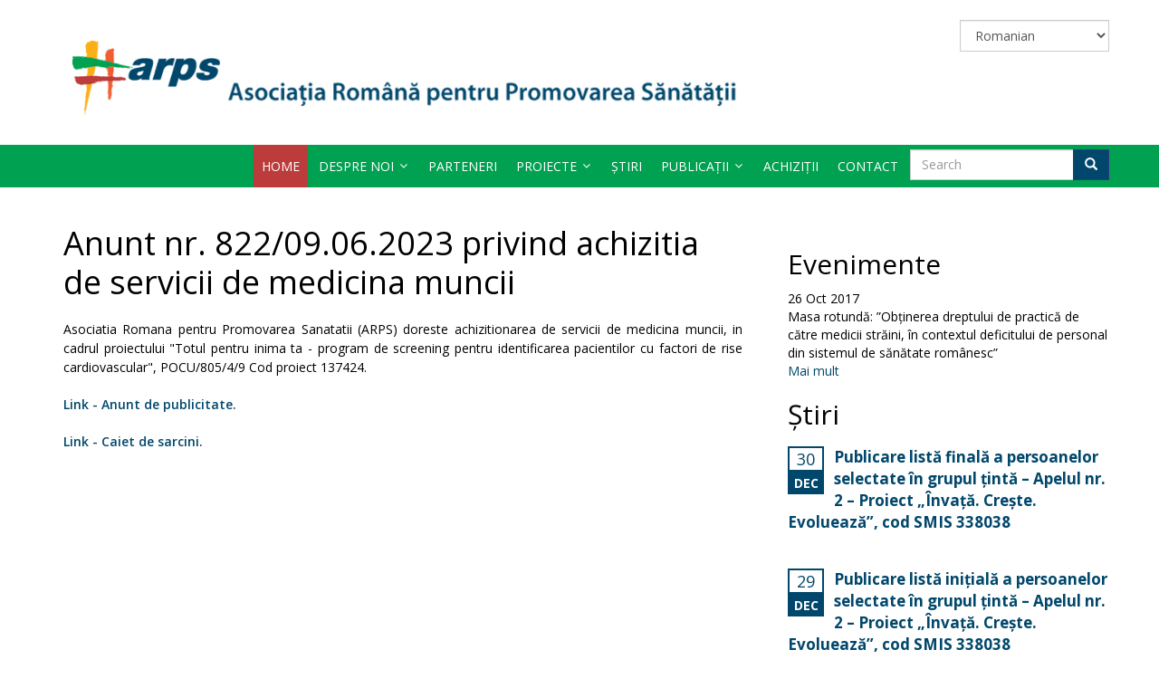

--- FILE ---
content_type: text/html; charset=utf-8
request_url: https://arps.ro/ro/content/anunt-nr-82209062023-privind-achizitia-de-servicii-de-medicina-muncii
body_size: 7512
content:
<!DOCTYPE html>

<html lang="ro" dir="ltr" prefix="og: http://ogp.me/ns# article: http://ogp.me/ns/article# book: http://ogp.me/ns/book# profile: http://ogp.me/ns/profile# video: http://ogp.me/ns/video# product: http://ogp.me/ns/product# content: http://purl.org/rss/1.0/modules/content/ dc: http://purl.org/dc/terms/ foaf: http://xmlns.com/foaf/0.1/ rdfs: http://www.w3.org/2000/01/rdf-schema# sioc: http://rdfs.org/sioc/ns# sioct: http://rdfs.org/sioc/types# skos: http://www.w3.org/2004/02/skos/core# xsd: http://www.w3.org/2001/XMLSchema#">

<head>

  <link rel="profile" href="http://www.w3.org/1999/xhtml/vocab" />

  <meta charset="utf-8">


  <meta name="viewport" content="width=device-width, initial-scale=1.0, maximum-scale=1.0, user-scalable=no"/>
  <style type="text/stylesheet">
    @-webkit-viewport   { width: device-width; }
    @-moz-viewport      { width: device-width; }
    @-ms-viewport       { width: device-width; }
    @-o-viewport        { width: device-width; }
    @viewport           { width: device-width; }
  </style>
  <script type="text/javascript">
    //<![CDATA[
    if (navigator.userAgent.match(/IEMobile\/10\.0/)) {
      var msViewportStyle = document.createElement("style");
      msViewportStyle.appendChild(
          document.createTextNode("@-ms-viewport{width:auto!important}")
      );
      document.getElementsByTagName("head")[0].appendChild(msViewportStyle);
    }
    //]]>
  </script>
  <meta name="HandheldFriendly" content="true"/>
  <meta name="apple-mobile-web-app-capable" content="YES"/>
  <!-- //META FOR IOS & HANDHELD -->
  <meta http-equiv="Content-Type" content="text/html; charset=utf-8" />
<link rel="shortcut icon" href="https://arps.ro/misc/favicon.ico" type="image/vnd.microsoft.icon" />
<meta name="description" content="Asociatia Romana pentru Promovarea Sanatatii (ARPS) doreste achizitionarea de servicii de medicina muncii, in cadrul proiectului &quot;Totul pentru inima ta - program de screening pentru identificarea pacientilor cu factori de rise cardiovascular&quot;, POCU/805/4/9 Cod proiect 137424. Link - Anunt de publicitate. Link - Caiet de sarcini." />
<meta name="generator" content="Drupal 7 (http://drupal.org)" />
<link rel="canonical" href="https://arps.ro/ro/content/anunt-nr-82209062023-privind-achizitia-de-servicii-de-medicina-muncii" />
<link rel="shortlink" href="https://arps.ro/ro/node/386" />
<meta property="og:site_name" content="arps.ro" />
<meta property="og:type" content="article" />
<meta property="og:title" content="Anunt nr. 822/09.06.2023 privind achizitia de servicii de medicina muncii" />
<meta property="og:url" content="https://arps.ro/ro/content/anunt-nr-82209062023-privind-achizitia-de-servicii-de-medicina-muncii" />
<meta property="og:description" content="Asociatia Romana pentru Promovarea Sanatatii (ARPS) doreste achizitionarea de servicii de medicina muncii, in cadrul proiectului &quot;Totul pentru inima ta - program de screening pentru identificarea pacientilor cu factori de rise cardiovascular&quot;, POCU/805/4/9 Cod proiect 137424. Link - Anunt de publicitate. Link - Caiet de sarcini." />
<meta property="og:updated_time" content="2023-06-09T17:47:07+03:00" />
<meta property="article:published_time" content="2023-06-09T17:47:07+03:00" />
<meta property="article:modified_time" content="2023-06-09T17:47:07+03:00" />
<meta name="dcterms.title" content="Anunt nr. 822/09.06.2023 privind achizitia de servicii de medicina muncii" />
<meta name="dcterms.creator" content="mbolintis" />
<meta name="dcterms.description" content="Asociatia Romana pentru Promovarea Sanatatii (ARPS) doreste achizitionarea de servicii de medicina muncii, in cadrul proiectului &quot;Totul pentru inima ta - program de screening pentru identificarea pacientilor cu factori de rise cardiovascular&quot;, POCU/805/4/9 Cod proiect 137424. Link - Anunt de publicitate. Link - Caiet de sarcini." />
<meta name="dcterms.date" content="2023-06-09T17:47+03:00" />
<meta name="dcterms.type" content="Text" />
<meta name="dcterms.format" content="text/html" />
<meta name="dcterms.identifier" content="https://arps.ro/ro/content/anunt-nr-82209062023-privind-achizitia-de-servicii-de-medicina-muncii" />
<meta name="dcterms.language" content="ro" />

  <title>Anunt nr. 822/09.06.2023 privind achizitia de servicii de medicina muncii | arps.ro</title>
  <style>
@import url("https://arps.ro/modules/system/system.base.css?r86i8k");
</style>
<style>
@import url("https://arps.ro/sites/all/modules/date/date_api/date.css?r86i8k");
@import url("https://arps.ro/sites/all/modules/date/date_popup/themes/datepicker.1.7.css?r86i8k");
@import url("https://arps.ro/sites/all/modules/date/date_repeat_field/date_repeat_field.css?r86i8k");
@import url("https://arps.ro/sites/all/modules/domain/domain_nav/domain_nav.css?r86i8k");
@import url("https://arps.ro/modules/field/theme/field.css?r86i8k");
@import url("https://arps.ro/modules/node/node.css?r86i8k");
@import url("https://arps.ro/sites/all/modules/views/css/views.css?r86i8k");
@import url("https://arps.ro/sites/all/modules/ckeditor/css/ckeditor.css?r86i8k");
</style>
<style>
@import url("https://arps.ro/sites/all/modules/ctools/css/ctools.css?r86i8k");
@import url("https://arps.ro/sites/all/modules/panels/css/panels.css?r86i8k");
@import url("https://arps.ro/sites/all/modules/lang_dropdown/lang_dropdown.css?r86i8k");
@import url("https://arps.ro/sites/all/libraries/fontawesome/css/font-awesome.css?r86i8k");
</style>
<link type="text/css" rel="stylesheet" href="//cdn.jsdelivr.net/bootstrap/3.3.5/css/bootstrap.css" media="all" />
<style>
@import url("https://arps.ro/sites/all/themes/bootstrap/css/3.3.5/overrides.min.css?r86i8k");
@import url("https://arps.ro/sites/all/themes/arps/css/bootstrap.css?r86i8k");
@import url("https://arps.ro/sites/all/themes/arps/css/system.css?r86i8k");
@import url("https://arps.ro/sites/all/themes/arps/css/template.css?r86i8k");
@import url("https://arps.ro/sites/all/themes/arps/css/megamenu.css?r86i8k");
@import url("https://arps.ro/sites/all/themes/arps/css/fonts/font-awesome/css/font-awesome.min.css?r86i8k");
@import url("https://arps.ro/sites/all/themes/arps/css/custom.css?r86i8k");
@import url("https://arps.ro/sites/all/themes/arps/css/improved.css?r86i8k");
@import url("https://arps.ro/sites/all/themes/arps/css/default.css?r86i8k");
@import url("https://arps.ro/sites/all/themes/arps/css/btcontentslider.css?r86i8k");
@import url("https://arps.ro/sites/all/themes/arps/css/camera.css?r86i8k");
@import url("https://arps.ro/sites/all/themes/arps/css/styles.css?r86i8k");
@import url("https://arps.ro/sites/all/themes/arps/css/style-new.css?r86i8k");
@import url("https://arps.ro/sites/all/themes/arps/css/style_light.css?r86i8k");
@import url("https://arps.ro/sites/all/themes/arps/css/style_semilight.css?r86i8k");
@import url("https://arps.ro/sites/all/themes/arps/css/events/style.css?r86i8k");
</style>

  <!-- HTML5 element support for IE6-8 -->

  <!--[if lt IE 9]>

    <script src="//html5shiv.googlecode.com/svn/trunk/html5.js"></script>

  <![endif]-->


  <link href='https://fonts.googleapis.com/css?family=Open+Sans:400,700,300,600,800,700italic,400italic' rel='stylesheet' type='text/css'>

  <script src="https://arps.ro/sites/all/modules/jquery_update/replace/jquery/1.10/jquery.js?v=1.10.2"></script>
<script src="https://arps.ro/misc/jquery.once.js?v=1.2"></script>
<script src="https://arps.ro/misc/drupal.js?r86i8k"></script>
<script src="//cdn.jsdelivr.net/bootstrap/3.3.5/js/bootstrap.js"></script>
<script src="https://arps.ro/sites/default/files/languages/ro_uM-MG64qnOdfpoc1P4OKTcMtafcVHGrEsm2N1MPU-xs.js?r86i8k"></script>
<script src="https://arps.ro/sites/all/modules/google_analytics/googleanalytics.js?r86i8k"></script>
<script>(function(i,s,o,g,r,a,m){i["GoogleAnalyticsObject"]=r;i[r]=i[r]||function(){(i[r].q=i[r].q||[]).push(arguments)},i[r].l=1*new Date();a=s.createElement(o),m=s.getElementsByTagName(o)[0];a.async=1;a.src=g;m.parentNode.insertBefore(a,m)})(window,document,"script","//www.google-analytics.com/analytics.js","ga");ga("create", "UA-78694675-1", {"cookieDomain":"auto","allowLinker":true});ga("require", "linker");ga("linker:autoLink", ["eminet.cdcdi.ro","www.arps.ro"]);ga("set", "anonymizeIp", true);ga("send", "pageview");</script>
<script src="https://arps.ro/sites/all/modules/lang_dropdown/lang_dropdown.js?r86i8k"></script>
<script src="https://arps.ro/sites/all/themes/arps/js/jquery.min.js?r86i8k"></script>
<script src="https://arps.ro/sites/all/themes/arps/js/jquery-noconflict.js?r86i8k"></script>
<script src="https://arps.ro/sites/all/themes/arps/js/jquery-migrate.min.js?r86i8k"></script>
<script src="https://arps.ro/sites/all/themes/arps/js/caption.js?r86i8k"></script>
<script src="https://arps.ro/sites/all/themes/arps/js/bootstrap.js?r86i8k"></script>
<script src="https://arps.ro/sites/all/themes/arps/js/jquery.tap.min.js?r86i8k"></script>
<script src="https://arps.ro/sites/all/themes/arps/js/scripts.js?r86i8k"></script>
<script src="https://arps.ro/sites/all/themes/arps/js/menu.js?r86i8k"></script>
<script src="https://arps.ro/sites/all/themes/arps/js/script.js?r86i8k"></script>
<script src="https://arps.ro/sites/all/themes/arps/js/nav-collapse.js?r86i8k"></script>
<script src="https://arps.ro/sites/all/themes/arps/js/noconflicts.js?r86i8k"></script>
<script src="https://arps.ro/sites/all/themes/arps/js/slides.js?r86i8k"></script>
<script src="https://arps.ro/sites/all/themes/arps/js/default.js?r86i8k"></script>
<script src="https://arps.ro/sites/all/themes/arps/js/jquery.easing.1.3.js?r86i8k"></script>
<script src="https://arps.ro/sites/all/themes/arps/js/engine.jquery.js?r86i8k"></script>
<script src="https://arps.ro/sites/all/themes/arps/js/camera.js?r86i8k"></script>
<script src="https://arps.ro/sites/all/themes/arps/js/html5fallback.js?r86i8k"></script>
<script>jQuery.extend(Drupal.settings, {"basePath":"\/","pathPrefix":"ro\/","ajaxPageState":{"theme":"arps","theme_token":"9lJg0bsu7tHf6jr6Ps1zMJMHE1qfmRoBQLlL9Z_WUPo","js":{"sites\/all\/themes\/bootstrap\/js\/bootstrap.js":1,"sites\/all\/modules\/jquery_update\/replace\/jquery\/1.10\/jquery.js":1,"misc\/jquery.once.js":1,"misc\/drupal.js":1,"\/\/cdn.jsdelivr.net\/bootstrap\/3.3.5\/js\/bootstrap.js":1,"public:\/\/languages\/ro_uM-MG64qnOdfpoc1P4OKTcMtafcVHGrEsm2N1MPU-xs.js":1,"sites\/all\/modules\/google_analytics\/googleanalytics.js":1,"0":1,"sites\/all\/modules\/lang_dropdown\/lang_dropdown.js":1,"sites\/all\/themes\/arps\/js\/jquery.min.js":1,"sites\/all\/themes\/arps\/js\/jquery-noconflict.js":1,"sites\/all\/themes\/arps\/js\/jquery-migrate.min.js":1,"sites\/all\/themes\/arps\/js\/caption.js":1,"sites\/all\/themes\/arps\/js\/bootstrap.js":1,"sites\/all\/themes\/arps\/js\/jquery.tap.min.js":1,"sites\/all\/themes\/arps\/js\/scripts.js":1,"sites\/all\/themes\/arps\/js\/menu.js":1,"sites\/all\/themes\/arps\/js\/script.js":1,"sites\/all\/themes\/arps\/js\/nav-collapse.js":1,"sites\/all\/themes\/arps\/js\/noconflicts.js":1,"sites\/all\/themes\/arps\/js\/slides.js":1,"sites\/all\/themes\/arps\/js\/default.js":1,"sites\/all\/themes\/arps\/js\/jquery.easing.1.3.js":1,"sites\/all\/themes\/arps\/js\/engine.jquery.js":1,"sites\/all\/themes\/arps\/js\/camera.js":1,"sites\/all\/themes\/arps\/js\/html5fallback.js":1},"css":{"modules\/system\/system.base.css":1,"sites\/all\/modules\/date\/date_api\/date.css":1,"sites\/all\/modules\/date\/date_popup\/themes\/datepicker.1.7.css":1,"sites\/all\/modules\/date\/date_repeat_field\/date_repeat_field.css":1,"sites\/all\/modules\/domain\/domain_nav\/domain_nav.css":1,"modules\/field\/theme\/field.css":1,"sites\/all\/modules\/form_member_arps\/css\/style.css":1,"modules\/node\/node.css":1,"sites\/all\/modules\/views\/css\/views.css":1,"sites\/all\/modules\/ckeditor\/css\/ckeditor.css":1,"sites\/all\/modules\/ctools\/css\/ctools.css":1,"sites\/all\/modules\/panels\/css\/panels.css":1,"sites\/all\/modules\/lang_dropdown\/lang_dropdown.css":1,"sites\/all\/libraries\/fontawesome\/css\/font-awesome.css":1,"\/\/cdn.jsdelivr.net\/bootstrap\/3.3.5\/css\/bootstrap.css":1,"sites\/all\/themes\/bootstrap\/css\/3.3.5\/overrides.min.css":1,"sites\/all\/themes\/arps\/css\/bootstrap.css":1,"sites\/all\/themes\/arps\/css\/system.css":1,"sites\/all\/themes\/arps\/css\/template.css":1,"sites\/all\/themes\/arps\/css\/megamenu.css":1,"sites\/all\/themes\/arps\/css\/fonts\/font-awesome\/css\/font-awesome.min.css":1,"sites\/all\/themes\/arps\/css\/font-et-line\/style.css":1,"sites\/all\/themes\/arps\/css\/elegant_font\/style.css":1,"sites\/all\/themes\/arps\/css\/custom.css":1,"sites\/all\/themes\/arps\/css\/improved.css":1,"sites\/all\/themes\/arps\/css\/default.css":1,"sites\/all\/themes\/arps\/css\/btcontentslider.css":1,"sites\/all\/themes\/arps\/css\/style.css":1,"sites\/all\/themes\/arps\/css\/camera.css":1,"sites\/all\/themes\/arps\/css\/styles.css":1,"sites\/all\/themes\/arps\/css\/style-new.css":1,"sites\/all\/themes\/arps\/css\/style_light.css":1,"sites\/all\/themes\/arps\/css\/style_semilight.css":1,"sites\/all\/themes\/arps\/css\/events\/style.css":1}},"googleanalytics":{"trackOutbound":1,"trackMailto":1,"trackDownload":1,"trackDownloadExtensions":"7z|aac|arc|arj|asf|asx|avi|bin|csv|doc(x|m)?|dot(x|m)?|exe|flv|gif|gz|gzip|hqx|jar|jpe?g|js|mp(2|3|4|e?g)|mov(ie)?|msi|msp|pdf|phps|png|ppt(x|m)?|pot(x|m)?|pps(x|m)?|ppam|sld(x|m)?|thmx|qtm?|ra(m|r)?|sea|sit|tar|tgz|torrent|txt|wav|wma|wmv|wpd|xls(x|m|b)?|xlt(x|m)|xlam|xml|z|zip","trackDomainMode":"2","trackCrossDomains":["eminet.cdcdi.ro","www.arps.ro"]},"urlIsAjaxTrusted":{"\/ro\/content\/anunt-nr-82209062023-privind-achizitia-de-servicii-de-medicina-muncii":true},"bootstrap":{"anchorsFix":"0","anchorsSmoothScrolling":"0","formHasError":1,"popoverEnabled":1,"popoverOptions":{"animation":1,"html":0,"placement":"right","selector":"","trigger":"click","triggerAutoclose":1,"title":"","content":"","delay":0,"container":"body"},"tooltipEnabled":1,"tooltipOptions":{"animation":1,"html":0,"placement":"auto left","selector":"","trigger":"hover focus","delay":0,"container":"body"}}});</script>


</head>

<body role="document" class="html not-front not-logged-in two-sidebars page-node page-node- page-node-386 node-type-achizitii domain-arps-ro i18n-ro">

  <div id="skip-link">

    <a href="#main-content" class="element-invisible element-focusable">Skip to main content</a>

  </div>

  


  <div id="page-wrapper">
  <div class="t3-wrapper"> <!-- Need this wrapper for off-canvas menu. Remove if you don't use of-canvas -->
	
	<div class="t3-head-top">

		<!-- HEADER -->
		<header id="t3-header">
			<div class="container">
				<div class="row">
					<!-- LOGO -->
					<div class="col-xs-12 col-sm-6  col-md-8 logo">
						<div class="logo-image">
															<a href="/ro" title="Home">
									<img class="logo-img" src="https://arps.ro/sites/all/themes/arps/logo.png" alt="Home"/>
									<span>Asociația Română pentru Promovarea Sănătății</span>
								</a>
							
							<small class="site-slogan"></small>
						</div>
					</div>
					<!-- //LOGO -->
					<!-- head-top -->
					<div class="head-top">

						<div class="form-inline form-search">
															  <div class="region region-navigation">
    <section id="block-lang-dropdown-language" class="block block-lang-dropdown clearfix">

      
  <form class="lang_dropdown_form language" id="lang_dropdown_form_language" action="/ro/content/anunt-nr-82209062023-privind-achizitia-de-servicii-de-medicina-muncii" method="post" accept-charset="UTF-8"><div><div class="form-item form-item-lang-dropdown-select form-type-select form-group"><select style="width:165px" class="lang-dropdown-select-element form-control form-select" id="lang-dropdown-select-language" name="lang_dropdown_select"><option value="ro" selected="selected">Romanian</option><option value="en">English</option></select></div><input type="hidden" name="ro" value="/ro?multilink=switch" />
<input type="hidden" name="en" value="/en?multilink=switch" />
<noscript><div>
<button type="submit" id="edit-submit" name="op" value="Go" class="btn btn-default form-submit">Go</button>

</div></noscript><input type="hidden" name="form_build_id" value="form-YYZXRmdBdxnOiY-Dw1wZc5fN409tSzrV2EC9z7RrXDA" />
<input type="hidden" name="form_id" value="lang_dropdown_form" />
</div></form>
</section>
  </div>
													</div>

					</div>
					<!-- //head-top -->


				</div>
			</div>
		</header>
		<!-- //HEADER -->


		<!-- MAIN NAVIGATION -->
		<nav id="t3-mainnav" class="wrap  navbar-default t3-mainnav navbar-collapse-fixed-top">
			<div class="container">
				<div class="row">
					<!-- Brand and toggle get grouped for better mobile display -->
					<div class="navbar-header">
						<button type="button" class="navbar-toggle" data-toggle="collapse" data-target=".t3-navbar-collapse">
							<i class="fa fa-bars"></i>
						</button>
					</div>
					<div class="t3-navbar-collapse navbar-collapse collapse"></div>

					<div class="t3-navbar navbar-collapse collapse t3-megamenu">
						<div style="float: right; width: 220px; padding-top: 5px;">
															  <div class="region region-lang-sel">
    <section id="block-search-form" class="block block-search clearfix">

      
  <form class="form-search content-search" action="/ro/content/anunt-nr-82209062023-privind-achizitia-de-servicii-de-medicina-muncii" method="post" id="search-block-form" accept-charset="UTF-8"><div><div>
      <h2 class="element-invisible">Search form</h2>
    <div class="input-group"><input title="Enter the terms you wish to search for." placeholder="Search" class="form-control form-text" type="text" id="edit-search-block-form--2" name="search_block_form" value="" size="15" maxlength="128" /><span class="input-group-btn"><button type="submit" class="btn btn-primary"><span class="icon glyphicon glyphicon-search" aria-hidden="true"></span></button></span></div><div class="form-actions form-wrapper form-group" id="edit-actions"><button class="element-invisible btn btn-primary form-submit" type="submit" id="edit-submit--2" name="op" value="Search">Search</button>
</div><input type="hidden" name="form_build_id" value="form-dxpgZ8vYaqjtjK-oa1jRJ2VLXmnxBB3XMjIa5JU8i0E" />
<input type="hidden" name="form_id" value="search_block_form" />
</div>
</div></form>
</section>
  </div>
													</div>
						<!--	<ul class="nav navbar-nav level0">

								<li class="dropdown mega" data-id="102" data-level="1">
									<span class=" dropdown-toggle separator" data-target="#" data-toggle="dropdown"> About AHPA<em class="caret"></em></span>

									<div class="nav-child dropdown-menu mega-dropdown-menu" style=""><div class="mega-dropdown-inner">
											<div class="row">
												<div class="col-xs-12 mega-col-nav" data-width="12"><div class="mega-inner">
														<ul class="mega-nav level1">
															<li data-id="126" data-level="2" class="">
																<a class="" href="/about-ahpa/what-we-do" data-target="#">What we do </a>

															</li>

														</ul>
													</div></div>
											</div>
										</div></div>
								</li>


							</ul> -->

								<ul class="clearfix nav navbar-nav level0"><li class="firsts  leaf"><a href="/ro" title="">Home</a></li>
<li class="expanded dropdown mega dropdown"><a href="/ro/ro/istoric" title="" data-target="#" class="dropdown-toggle" data-toggle="dropdown">Despre noi <span class="caret"></span></a><ul class="dropdown-menu"><li class="first leaf"><a href="/ro/ro/istoric" title="">Istoric</a></li>
<li class="leaf"><a href="/ro/ro/misiune" title="">Misiune</a></li>
<li class="leaf"><a href="/ro/ro/domenii-de-expertiz%C4%83" title="">Domenii de expertiză</a></li>
<li class="leaf"><a href="/ro/ro/servicii" title="">Servicii</a></li>
<li class="last leaf"><a href="/ro/reports" title="">Rapoarte de activitate</a></li>
</ul></li>
<li class="leaf"><a href="/ro/partners-arps" title="">Parteneri</a></li>
<li class="expanded dropdown mega dropdown"><a href="/ro/projects" title="" data-target="#" class="dropdown-toggle" data-toggle="dropdown">Proiecte <span class="caret"></span></a><ul class="dropdown-menu"><li class="first leaf"><a href="/ro/projects/health" title="">Sănătate</a></li>
<li class="leaf"><a href="/ro/projects/migration" title="">Migrație</a></li>
<li class="last leaf"><a href="/ro/projects/education" title="">Educație</a></li>
</ul></li>
<li class="leaf"><a href="/ro/stiri" title="">Știri</a></li>
<li class="expanded dropdown mega dropdown"><a href="/ro/publicatii" title="" data-target="#" class="dropdown-toggle" data-toggle="dropdown">Publicații <span class="caret"></span></a><ul class="dropdown-menu"><li class="first leaf"><a href="/ro/publications/health" title="">Sănătate</a></li>
<li class="last leaf"><a href="/ro/publications/migration" title="">Migrație</a></li>
</ul></li>
<li class="leaf"><a href="/ro/achizitii" title="">Achiziții</a></li>
<li class="lasts leaf"><a href="/ro/contact" title="">Contact</a></li>

                <li class="item-278">&nbsp;</li>         
           </ul>





					</div>

				</div>
			</div>
		</nav>
		<!-- //MAIN NAVIGATION -->
	</div>

	<!-- slideshow -->
	<header id="t3-slideshow">
		<div class="slideshow-container">


		</div>
	</header>
	<!-- //slideshow -->














	<div id="t3-mainbody" class="container t3-mainbody">
		<div class="row">

			<!-- MAIN CONTENT -->
			<div id="t3-content" class="t3-content col-xs-12 col-sm-12  col-md-8">


				<div class="item-page clearfix">


					<!-- Article -->
					<article itemscope itemtype="http://schema.org/Article">

						<header class="article-header clearfix">
														  
																	<h1 class="article-title" itemprop="name">Anunt nr. 822/09.06.2023 privind achizitia de servicii de medicina muncii</h1>
								
						</header>
						<section class="article-content clearfix" itemprop="articleBody">
							  <div class="region region-content">
    <section id="block-system-main" class="block block-system clearfix">

      
  <article id="node-386" class="node node-achizitii clearfix" about="/ro/content/anunt-nr-82209062023-privind-achizitia-de-servicii-de-medicina-muncii" typeof="sioc:Item foaf:Document">
    <header>
            <span property="dc:title" content="Anunt nr. 822/09.06.2023 privind achizitia de servicii de medicina muncii" class="rdf-meta element-hidden"></span><span property="sioc:num_replies" content="0" datatype="xsd:integer" class="rdf-meta element-hidden"></span>      </header>
    <div class="field field-name-body field-type-text-with-summary field-label-hidden"><div class="field-items"><div class="field-item even" property="content:encoded"><p>Asociatia Romana pentru Promovarea Sanatatii (ARPS) doreste achizitionarea de servicii de medicina muncii, in cadrul proiectului "Totul pentru inima ta - program de screening pentru identificarea pacientilor cu factori de rise cardiovascular", POCU/805/4/9 Cod proiect 137424.</p>
<p><a href="https://arps.ro/sites/default/files/Anunt%20de%20publicitate_3.pdf">Link - Anunt de publicitate.</a></p>
<p><a href="https://arps.ro/sites/default/files/Caiet%20de%20sarcini_1.pdf">Link - Caiet de sarcini.</a></p>
</div></div></div>    <footer>
          </footer>
    </article>

</section>
  </div>
						</section>
					</article>
					<!-- //Article -->


				</div>
			</div>
			<!-- //MAIN CONTENT -->

			<!-- SIDEBAR RIGHT -->
			<!-- Sidebar -->


			<div class="t3-sidebar t3-sidebar-right col-xs-12 col-sm-6  col-md-4 ">


				<div class="t3-module module  " id="Mod116">
					<div class="module-inner">
						<div class="module-ct">
							<div class="eb-event-list">
								<ul class="eventsmall">
																			  <div class="region region-sidebar-second">
    <section id="block-views-block-comunicate-block" class="block block-views clearfix">

        <h2 class="block-title">Evenimente</h2>
    
  <div class="view view-block-comunicate view-id-block_comunicate view-display-id-block view-dom-id-bf68a7fbb3babb21c42e550dcc16f9e1">
        
  
  
      <div class="view-content">
        <div class="views-row views-row-1 views-row-odd views-row-first views-row-last">
      
  <div>        <div><span class="date-display-single" property="dc:date" datatype="xsd:dateTime" content="2017-10-26T00:00:00+03:00">26 Oct 2017</span></div>  </div>  
  <div>        <span>Masa rotundă: ”Obținerea dreptului de practică de către medicii străini, în contextul deficitului de personal din sistemul de sănătate românesc”</span>  </div>  
  <div class="views-field views-field-view-node">        <span class="field-content"><a href="/ro/ro/comunicate/masa-rotund%C4%83-%E2%80%9Dob%C8%9Binerea-dreptului-de-practic%C4%83-de-c%C4%83tre-medicii-str%C4%83ini-%C3%AEn-contextul">Mai mult</a></span>  </div>  </div>
    </div>
  
  
  
  
  
  
</div>
</section>
<section id="block-views-right-news-block" class="block block-views clearfix">

        <h2 class="block-title">Știri</h2>
    
  <div class="view view-right-news view-id-right_news view-display-id-block view-dom-id-ba10c6f3ad014fd5cea6bde1c4ed23cd">
        
  
  
      <div class="view-content">
        <div class="views-row views-row-1 views-row-odd views-row-first">
    
<li class="vevent clearfix row-fluid">
    <div class="span3">
                                            <span class="event-date">
                                                <span title="">
                                                    <span class="month"><div class="field-content"><span class="date-display-single" property="dc:date" datatype="xsd:dateTime" content="2025-12-30T00:00:00+02:00">Dec</span></div>				</span>
                                                    <span class="day"><div class="field-content"><span class="date-display-single" property="dc:date" datatype="xsd:dateTime" content="2025-12-30T00:00:00+02:00">30</span></div>		</span>
                                                </span>
                                            </span>
    </div>
    <div class="span9">
        <p>
            <a class="url eb-event-link" href="/wa-events/advocacy-health-promotion-and-social-media-slacktivism-or-real-action-webinar">
                <strong class="summary"><span class="field-content"><a href="/ro/stiri/publicare-list%C4%83-final%C4%83-persoanelor-selectate-%C3%AEn-grupul-%C8%9Bint%C4%83-%E2%80%93-apelul-nr-2-%E2%80%93-proiect-%E2%80%9E%C3%AEnva%C8%9B%C4%83">Publicare listă finală a persoanelor selectate în grupul țintă – Apelul nr. 2 – Proiect „Învață. Crește. Evoluează”, cod SMIS 338038</a></span></strong>
            </a>
        </p>
    </div>
</li>
  </div>
  <div class="views-row views-row-2 views-row-even">
    
<li class="vevent clearfix row-fluid">
    <div class="span3">
                                            <span class="event-date">
                                                <span title="">
                                                    <span class="month"><div class="field-content"><span class="date-display-single" property="dc:date" datatype="xsd:dateTime" content="2025-12-29T00:00:00+02:00">Dec</span></div>				</span>
                                                    <span class="day"><div class="field-content"><span class="date-display-single" property="dc:date" datatype="xsd:dateTime" content="2025-12-29T00:00:00+02:00">29</span></div>		</span>
                                                </span>
                                            </span>
    </div>
    <div class="span9">
        <p>
            <a class="url eb-event-link" href="/wa-events/advocacy-health-promotion-and-social-media-slacktivism-or-real-action-webinar">
                <strong class="summary"><span class="field-content"><a href="/ro/stiri/publicare-list%C4%83-ini%C8%9Bial%C4%83-persoanelor-selectate-%C3%AEn-grupul-%C8%9Bint%C4%83-%E2%80%93-apelul-nr-2-%E2%80%93-proiect-%E2%80%9E%C3%AEnva%C8%9B%C4%83">Publicare listă inițială a persoanelor selectate în grupul țintă – Apelul nr. 2 – Proiect „Învață. Crește. Evoluează”, cod SMIS 338038</a></span></strong>
            </a>
        </p>
    </div>
</li>
  </div>
  <div class="views-row views-row-3 views-row-odd">
    
<li class="vevent clearfix row-fluid">
    <div class="span3">
                                            <span class="event-date">
                                                <span title="">
                                                    <span class="month"><div class="field-content"><span class="date-display-single" property="dc:date" datatype="xsd:dateTime" content="2025-12-18T00:00:00+02:00">Dec</span></div>				</span>
                                                    <span class="day"><div class="field-content"><span class="date-display-single" property="dc:date" datatype="xsd:dateTime" content="2025-12-18T00:00:00+02:00">18</span></div>		</span>
                                                </span>
                                            </span>
    </div>
    <div class="span9">
        <p>
            <a class="url eb-event-link" href="/wa-events/advocacy-health-promotion-and-social-media-slacktivism-or-real-action-webinar">
                <strong class="summary"><span class="field-content"><a href="/ro/stiri/lansare-apel-2-selec%C8%9Bie-grup-%C8%9Bint%C4%83-%E2%80%93-proiect-%E2%80%9E%C3%AEnva%C8%9B%C4%83-cre%C8%99te-evolueaz%C4%83%E2%80%9D-cod-smis-338038">Lansare Apel 2 selecție grup-țintă – Proiect „Învață. Crește. Evoluează”, cod SMIS 338038</a></span></strong>
            </a>
        </p>
    </div>
</li>
  </div>
  <div class="views-row views-row-4 views-row-even">
    
<li class="vevent clearfix row-fluid">
    <div class="span3">
                                            <span class="event-date">
                                                <span title="">
                                                    <span class="month"><div class="field-content"><span class="date-display-single" property="dc:date" datatype="xsd:dateTime" content="2025-12-17T00:00:00+02:00">Dec</span></div>				</span>
                                                    <span class="day"><div class="field-content"><span class="date-display-single" property="dc:date" datatype="xsd:dateTime" content="2025-12-17T00:00:00+02:00">17</span></div>		</span>
                                                </span>
                                            </span>
    </div>
    <div class="span9">
        <p>
            <a class="url eb-event-link" href="/wa-events/advocacy-health-promotion-and-social-media-slacktivism-or-real-action-webinar">
                <strong class="summary"><span class="field-content"><a href="/ro/stiri/publicare-list%C4%83-final%C4%83-persoanelor-selectate-%C3%AEn-grupul-%C8%9Bint%C4%83-proiect-%E2%80%9E%C3%AEnva%C8%9B%C4%83-cre%C8%99te-evolueaz%C4%83%E2%80%9D">Publicare listă finală a persoanelor selectate în grupul țintă -Proiect „Învață. Crește. Evoluează”, cod SMIS 338038</a></span></strong>
            </a>
        </p>
    </div>
</li>
  </div>
  <div class="views-row views-row-5 views-row-odd views-row-last">
    
<li class="vevent clearfix row-fluid">
    <div class="span3">
                                            <span class="event-date">
                                                <span title="">
                                                    <span class="month"><div class="field-content"><span class="date-display-single" property="dc:date" datatype="xsd:dateTime" content="2025-12-15T00:00:00+02:00">Dec</span></div>				</span>
                                                    <span class="day"><div class="field-content"><span class="date-display-single" property="dc:date" datatype="xsd:dateTime" content="2025-12-15T00:00:00+02:00">15</span></div>		</span>
                                                </span>
                                            </span>
    </div>
    <div class="span9">
        <p>
            <a class="url eb-event-link" href="/wa-events/advocacy-health-promotion-and-social-media-slacktivism-or-real-action-webinar">
                <strong class="summary"><span class="field-content"><a href="/ro/stiri/publicare-list%C4%83-ini%C8%9Bial%C4%83-persoanelor-selectate-%C3%AEn-grupul-%C8%9Bint%C4%83-proiect-%E2%80%9E%C3%AEnva%C8%9B%C4%83-cre%C8%99te">	 Publicare listă inițială a persoanelor selectate în grupul țintă -Proiect „Învață. Crește. Evoluează”, cod SMIS 338038</a></span></strong>
            </a>
        </p>
    </div>
</li>
  </div>
    </div>
  
  
  
  
  
  
</div>
</section>
  </div>
									
								</ul>
							</div>
						</div></div></div>
			</div>
			<!-- //SIDEBAR RIGHT -->

		</div>
	</div>  </div>














  <!-- BACK TOP TOP BUTTON -->

  <div id="back-to-top" data-spy="affix" data-offset-top="300" class="back-to-top hidden-xs hidden-sm affix-top">

    <button class="btn btn-primary" title="Back to Top"><i class="fa fa-angle-up"></i></button>

  </div>
  <script type="text/javascript">
    (function($) {
// Back to top
      $('#back-to-top').on('click', function(){
        $("html, body").animate({scrollTop: 0}, 500);
        return false;
      });
    })(jQuery);
  </script>

  <!-- BACK TO TOP BUTTON -->
  <!-- FOOTER -->
  <footer id="t3-footer" class="wrap t3-footer">
    <div class="t3-footer-innner">
    </div>
    <section class="t3-copyright">
      <div class="container">
        <div class="row">

          <div class="col-xs-12 col-sm-12  col-md-12 footer-menu ">
            <ul class="nav  nav-pills nav-stacked ">
              <li class="item-240"><a href="/privacy-policy" >Privacy Policy</a></li>
              <li class="item-241"><a href="/affiliations" >Affiliations</a></li>
              <li class="item-278">	<a href="https://www.facebook.com/arps.ro/" target="_blank" >
                  <i class="fa fa-facebook-square fa-2x"></i>

                </a></li>
              <li class="item-278">	<a href="https://twitter.com/arps_romania" target="_blank" >
                  <i class="fa fa-twitter-square fa-2x"></i>
                </a></li>
              <li class="item-278">	<a href="https://www.linkedin.com/company/2897816?trk=tyah&trkInfo=tarId%3A1413366157981%2Ctas%3Acdcdi%2Cidx%3A1-1-1" target="_blank" >
                  <i class="fa fa-linkedin-square fa-2x"></i>
                </a></li>
              <li></li>
            </ul>


            <div class="custom"  >
              <p style="text-align: right;">Copyright © Asociația Română pentru Promovarea Sănătății. All Rights Reserved.&nbsp;</p></div>


          </div>
          <div class="col-xs-12 col-sm-12  col-md-12 copyright ">


            <div class="custom"  >
              <p style="text-align: right;">Hosted by <a href="https://apostrof.ro" target="_blank">Apostrof Ltd.</a></p></div>
          </div>
        </div>
      </div>
    </section>

  </footer>
  <!-- //FOOTER -->
  <script src="https://arps.ro/sites/all/themes/bootstrap/js/bootstrap.js?r86i8k"></script>
  <!--[if lte IE 8]><script src="assets/js/ie/respond.min.js"></script><![endif]-->
  <script>
    (function(i,s,o,g,r,a,m){i['GoogleAnalyticsObject']=r;i[r]=i[r]||function(){
          (i[r].q=i[r].q||[]).push(arguments)},i[r].l=1*new Date();a=s.createElement(o),
        m=s.getElementsByTagName(o)[0];a.async=1;a.src=g;m.parentNode.insertBefore(a,m)
    })(window,document,'script','https://www.google-analytics.com/analytics.js','ga');

    ga('create', 'UA-79239328-1', 'auto');
    ga('send', 'pageview');

  </script>
</body>
</html>

--- FILE ---
content_type: text/css
request_url: https://arps.ro/sites/all/themes/arps/css/template.css?r86i8k
body_size: 15976
content:
@media (max-width: 991px) {
  .always-show .mega > .mega-dropdown-menu,
  .always-show .dropdown-menu {
    display: block !important;
    position: static;
  }
  .open .dropdown-menu {
    display: block;
  }
}
.t3-logo,
.t3-logo-small {
  display: block;
  text-decoration: none;
  text-align: left;
  background-repeat: no-repeat;
  background-position: center;
}
.t3-logo {
  width: 182px;
  height: 50px;
}
.t3-logo-small {
  width: 60px;
  height: 30px;
}
.t3-logo,
.t3-logo-color {
  background-image: url("//joomlart.s3.amazonaws.com/images/jat3v3-documents/logo-complete/t3logo-big-color.png");
}
.t3-logo-small,
.t3-logo-small.t3-logo-color {
  background-image: url("//joomlart.s3.amazonaws.com/images/jat3v3-documents/logo-complete/t3logo-small-color.png");
}
.t3-logo-dark {
  background-image: url("//joomlart.s3.amazonaws.com/images/jat3v3-documents/logo-complete/t3logo-big-dark.png");
}
.t3-logo-small.t3-logo-dark {
  background-image: url("//joomlart.s3.amazonaws.com/images/jat3v3-documents/logo-complete/t3logo-small-dark.png");
}
.t3-logo-light {
  background-image: url("//joomlart.s3.amazonaws.com/images/jat3v3-documents/logo-complete/t3logo-big-light.png");
}
.t3-logo-small.t3-logo-light {
  background-image: url("//joomlart.s3.amazonaws.com/images/jat3v3-documents/logo-complete/t3logo-small-light.png");
}
@media (max-width: 991px) {
  .logo-control .logo-img-sm {
    display: block;
  }
  .logo-control .logo-img {
    display: none;
  }
}
@media (min-width: 992px) {
  .logo-control .logo-img-sm {
    display: none;
  }
  .logo-control .logo-img {
    display: block;
  }
}
#community-wrap .collapse {
  position: relative;
  height: 0;
  overflow: hidden;
  display: block;
}
.body-data-holder:before {
  display: none;
  content: "grid-float-breakpoint:992px screen-xs:480px screen-sm:768px screen-md:992px screen-lg:1200px";
}

input,
button,
select,
textarea {
  font-family: inherit;
  font-size: inherit;
  line-height: inherit;
}
a {
  color: #00476B;
  text-decoration: none;
  outline: none;
}
a:hover,
a:focus {
  color: #222760;
  text-decoration: none;
  outline: none;
}
a:focus {
  outline: thin dotted;
  outline: 5px auto -webkit-focus-ring-color;
  outline-offset: -2px;
  outline: none;
}
img {
  vertical-align: middle;
}
th,
td {
  line-height: 1.42857143;
  text-align: left;
  vertical-align: top;
}
th {
  font-weight: bold;
}
td,
tr td {
  border-top: 1px solid #dddddd;
}
.cat-list-row0:hover,
.cat-list-row1:hover {
  background: #f5f5f5;
}
.cat-list-row1,
tr.cat-list-row1 td {
  background: #f9f9f9;
}
table.contentpane,
table.tablelist,
table.category,
table.admintable,
table.blog {
  width: 100%;
}
table.contentpaneopen {
  border: 0;
}
.star {
  color: #ffcc00;
}
.red {
  color: #cc0000;
}
hr {
  margin-top: 20px;
  margin-bottom: 20px;
  border: 0;
  border-top: 1px solid #eeeeee;
}
.wrap {
  width: auto;
  clear: both;
}
.center,
.table td.center,
.table th.center {
  text-align: center;
}
.element-invisible {
  position: absolute;
  padding: 0;
  margin: 0;
  border: 0;
  height: 1px;
  width: 1px;
  overflow: hidden;
}

h1,
h2,
h3,
h4,
h5,
h6,
.h1,
.h2,
.h3,
.h4,
.h5,
.h6,
.componentheading {
  font-family: "Lato", sans-serif;
  font-weight: 500;
  line-height: 1.1;
  color: inherit;
}
h1 small,
h2 small,
h3 small,
h4 small,
h5 small,
h6 small,
.h1 small,
.h2 small,
.h3 small,
.h4 small,
.h5 small,
.h6 small,
.componentheading small,
h1 .small,
h2 .small,
h3 .small,
h4 .small,
h5 .small,
h6 .small,
.h1 .small,
.h2 .small,
.h3 .small,
.h4 .small,
.h5 .small,
.h6 .small,
.componentheading .small {
  font-weight: normal;
  line-height: 1;
  color: #999999;
}
.t3-content h1,
.t3-content h2,
.t3-content h3,
.t3-content h4,
.t3-content h5,
.t3-content h6 {
  font-weight: 500;
}
h1,
.h1,
h2,
.h2,
h3,
.h3 {
  margin-top: 20px;
  margin-bottom: 10px;
}
h1 small,
.h1 small,
h2 small,
.h2 small,
h3 small,
.h3 small,
h1 .small,
.h1 .small,
h2 .small,
.h2 .small,
h3 .small,
.h3 .small {
  font-size: 65%;
}
h4,
.h4,
h5,
.h5,
h6,
.h6 {
  margin-top: 10px;
  margin-bottom: 10px;
}
h4 small,
.h4 small,
h5 small,
.h5 small,
h6 small,
.h6 small,
h4 .small,
.h4 .small,
h5 .small,
.h5 .small,
h6 .small,
.h6 .small {
  font-size: 75%;
}
h1,
.h1 {
  font-size: 36px;
}
h2,
.h2 {
  font-size: 30px;
}
h3,
.h3 {
  font-size: 24px;
}
h4,
.h4 {
  font-size: 18px;
}
h5,
.h5 {
  font-size: 14px;
}
h6,
.h6 {
  font-size: 12px;
}
p {
  margin: 0 0 10px;
}
.lead {
  margin-bottom: 20px;
  font-size: 16px;
  font-weight: 200;
  line-height: 1.4;
}
@media (min-width: 768px) {
  .lead {
    font-size: 21px;
  }
}
small,
.small {
  font-size: 85%;
}
cite {
  font-style: normal;
}
.text-left {
  text-align: left;
}
.text-right {
  text-align: right;
}
.text-center {
  text-align: center;
}
.text-justify {
  text-align: justify;
}
.text-muted {
  color: #999999;
}
.text-primary {
  color: #00476B;
}
a.text-primary:hover {
  color: #292f73;
}
.text-success {
  color: #468847;
}
a.text-success:hover {
  color: #356635;
}
.text-info {
  color: #3a87ad;
}
a.text-info:hover {
  color: #2d6987;
}
.text-warning {
  color: #c09853;
}
a.text-warning:hover {
  color: #a47e3c;
}
.text-danger {
  color: #b94a48;
}
a.text-danger:hover {
  color: #953b39;
}
.bg-primary {
  color: #fff;
  background-color: #00476B;
}
a.bg-primary:hover {
  background-color: #292f73;
}
.bg-success {
  background-color: #dff0d8;
}
a.bg-success:hover {
  background-color: #c1e2b3;
}
.bg-info {
  background-color: #d9edf7;
}
a.bg-info:hover {
  background-color: #afd9ee;
}
.bg-warning {
  background-color: #fcf8e3;
}
a.bg-warning:hover {
  background-color: #f7ecb5;
}
.bg-danger {
  background-color: #f2dede;
}
a.bg-danger:hover {
  background-color: #e4b9b9;
}
.highlight {
  background-color: #FFC;
  font-weight: bold;
  padding: 1px 4px;
}
.text-box-highlight {
  transition: all 0.3s ease-out 0s;
  border: 1px solid transparent;
  padding: 10px;
}
.text-box-highlight:hover {
  border-color: #d9d9d9;
  background-color: #f2f2f2;
  border-radius: 5px;
  box-shadow: 0 0 2px #999;
}
.text-alert {
  margin-bottom: 25px;
  padding: 10px 10px 10px 80px;
  border-left: 3px solid #feabab;
  background: #ffdfdf url(../../images/icon/icon-text-alert.png) no-repeat 18px center;
}
.text-info {
  margin-bottom: 25px;
  padding: 10px 10px 10px 50px;
  border-left: 3px solid #b7d2f2;
  background: #dbe7f8 url(../../images/icon/icon-text-info.png) no-repeat 18px center;
}
.text-download {
  margin-bottom: 25px;
  padding: 10px 10px 10px 80px;
  background: #f2f9e5;
  border-left: 3px solid #ddedbc;
  background: #f2f9e5 url(../../images/icon/icon-text-download.png) no-repeat 18px center;
}
.text-tip {
  margin-bottom: 25px;
  padding: 10px 10px 10px 80px;
  border-left: 3px solid #feebab;
  background: #ffffd5 url(../../images/icon/icon-text-tip.png) no-repeat 18px center;
}
.text-comment {
  margin-bottom: 25px;
  padding: 10px 10px 10px 80px;
  border-left: 3px solid #feebab;
  background: #fef8e1 url(../../images/icon/icon-text-comment.png) no-repeat 18px center;
}
.text-attachment {
  margin-bottom: 25px;
  padding: 10px 10px 10px 80px;
  background: #f2f2f2;
  border-left: 3px solid #e5e5e5;
  background: #f2f2f2 url(../../images/icon/icon-text-attachment.png) no-repeat 18px center;
}
.text-video {
  margin-bottom: 25px;
  padding: 10px 10px 10px 80px;
  border-left: 3px solid #e5e5e5;
  background: #f2f2f2 url(../../images/icon/icon-text-video.png) no-repeat 18px center;
}
.text-audio {
  margin-bottom: 25px;
  padding: 10px 10px 10px 80px;
  border-left: 3px solid #e5e5e5;
  background: #f2f2f2 url(../../images/icon/icon-text-audio.png) no-repeat 18px center;
}
.page-header {
  padding-bottom: 9px;
  margin: 40px 0 20px;
}
ul,
ol {
  margin-top: 0;
  margin-bottom: 10px;
}
ul ul,
ol ul,
ul ol,
ol ol {
  margin-bottom: 0;
}
.list-unstyled {
  padding-left: 0;
  list-style: none;
}
.list-inline {
  padding-left: 0;
  list-style: none;
  margin-left: -5px;
}
.list-inline > li {
  display: inline-block;
  padding-left: 5px;
  padding-right: 5px;
}
dl {
  margin-top: 0;
  margin-bottom: 20px;
}
dt,
dd {
  line-height: 1.42857143;
}
dt {
  font-weight: bold;
}
dd {
  margin-left: 0;
}
@media (min-width: 992px) {
  .dl-horizontal dt {
    float: left;
    width: 160px;
    clear: left;
    text-align: right;
    overflow: hidden;
    text-overflow: ellipsis;
    white-space: nowrap;
  }
  .dl-horizontal dd {
    margin-left: 180px;
  }
}
abbr[title],
abbr[data-original-title] {
  cursor: help;
  border-bottom: 1px dotted #999999;
}
.initialism {
  font-size: 90%;
  text-transform: uppercase;
}
blockquote {
  padding: 10px 20px;
  margin: 0 0 20px;
  font-size: 11px;
  border-left: 5px solid #eeeeee;
  line-height: 25px;
}
blockquote p:last-child,
blockquote ul:last-child,
blockquote ol:last-child {
  margin-bottom: 0;
}
blockquote footer,
blockquote small,
blockquote .small {
  display: block;
  font-size: 80%;
  line-height: 1.42857143;
  color: #999999;
}
blockquote footer:before,
blockquote small:before,
blockquote .small:before {
  content: '\2014 \00A0';
}
.blockquote-reverse,
blockquote.pull-right {
  padding-right: 15px;
  padding-left: 0;
  border-right: 5px solid #eeeeee;
  border-left: 0;
  text-align: right;
}
.blockquote-reverse footer:before,
blockquote.pull-right footer:before,
.blockquote-reverse small:before,
blockquote.pull-right small:before,
.blockquote-reverse .small:before,
blockquote.pull-right .small:before {
  content: '';
}
.blockquote-reverse footer:after,
blockquote.pull-right footer:after,
.blockquote-reverse small:after,
blockquote.pull-right small:after,
.blockquote-reverse .small:after,
blockquote.pull-right .small:after {
  content: '\00A0 \2014';
}
blockquote:before,
blockquote:after {
  content: "";
}
address {
  margin-bottom: 20px;
  font-style: normal;
  line-height: 1.42857143;
}
code,
kbd,
pre,
samp {
  font-family: Monaco, Menlo, Consolas, "Courier New", monospace;
}
.btn-actions {
  text-align: center;
}
.features-list {
  margin-top: 60px;
  
}
.features-list .page-header {
  border: 0;
  text-align: center;
}
.features-list .page-header h1 {
  font-size: 46px;
}
.features-list .feature-row {
  overflow: hidden;
  min-height: 200px;
  color: #696f72;
  border-top: 1px solid #e0e2e3;
  padding: 60px 0 0;
  text-align: center;
}
.features-list .feature-row:last-child {
  border-bottom: 1px solid #e0e2e3;
  margin-bottom: 60px;
}
.features-list .feature-row h3 {
  font-size: 28px;
}
.features-list .feature-row div:first-child {
  padding-left: 0;
}
.features-list .feature-row div:last-child {
  padding-right: 0;
}
.features-list .feature-row div:first-child.feature-img img {
  float: left;
}
.features-list .feature-row div:last-child.feature-img img {
  float: right;
}
.jumbotron h2 {
  font-size: 46px;
}
.jumbotron iframe {
  margin-top: 20px;
}

.form-control:focus {
  border-color: #66afe9;
  outline: 0;
  -webkit-box-shadow: inset 0 1px 1px rgba(0,0,0,.075), 0 0 8px rgba(102, 175, 233, 0.6);
  box-shadow: inset 0 1px 1px rgba(0,0,0,.075), 0 0 8px rgba(102, 175, 233, 0.6);
}
.form-control::-moz-placeholder {
  color: #999999;
  opacity: 1;
}
.form-control:-ms-input-placeholder {
  color: #999999;
}
.form-control::-webkit-input-placeholder {
  color: #999999;
}
textarea.form-control {
  height: auto;
}
.form-group {
  margin-bottom: 20px;
}
.radio label,
.checkbox label {
  display: inline;
}
.form-control-static {
  margin-bottom: 0;
}
@media (min-width: 768px) {
  .form-inline .form-group {
    display: inline-block;
  }
  .form-inline .form-control {
    display: inline-block;
  }
  .form-inline .radio input[type="radio"],
  .form-inline .checkbox input[type="checkbox"] {
    float: none;
  }
}
.form-horizontal .control-label,
.form-horizontal .radio,
.form-horizontal .checkbox,
.form-horizontal .radio-inline,
.form-horizontal .checkbox-inline {
  margin-top: 0;
  margin-bottom: 0;
  display: inline-block;
  vertical-align: middle;
  padding-top: 7px;
}
.form-horizontal .form-control-static {
  padding-top: 7px;
}
.btn-inverse {
  color: #ffffff;
  background-color: #333333;
  border-color: #262626;
}
.btn-inverse:hover,
.btn-inverse:focus,
.btn-inverse.focus,
.btn-inverse:active,
.btn-inverse.active,
.open > .dropdown-toggle.btn-inverse {
  color: #ffffff;
  background-color: #1a1a1a;
  border-color: #080808;
}
.btn-inverse:active,
.btn-inverse.active,
.open > .dropdown-toggle.btn-inverse {
  background-image: none;
}
.btn-inverse.disabled,
.btn-inverse[disabled],
fieldset[disabled] .btn-inverse,
.btn-inverse.disabled:hover,
.btn-inverse[disabled]:hover,
fieldset[disabled] .btn-inverse:hover,
.btn-inverse.disabled:focus,
.btn-inverse[disabled]:focus,
fieldset[disabled] .btn-inverse:focus,
.btn-inverse.disabled.focus,
.btn-inverse[disabled].focus,
fieldset[disabled] .btn-inverse.focus,
.btn-inverse.disabled:active,
.btn-inverse[disabled]:active,
fieldset[disabled] .btn-inverse:active,
.btn-inverse.disabled.active,
.btn-inverse[disabled].active,
fieldset[disabled] .btn-inverse.active {
  background-color: #333333;
  border-color: #262626;
}
.btn-inverse .badge {
  color: #333333;
  background-color: #ffffff;
}
.btn-block + .btn-block {
  margin-top: 5px;
}
select,
textarea,
input[type="text"],
input[type="password"],
input[type="datetime"],
input[type="datetime-local"],
input[type="date"],
input[type="month"],
input[type="time"],
input[type="week"],
input[type="number"],
input[type="email"],
input[type="url"],
input[type="search"],
input[type="tel"],
input[type="color"],
.inputbox {
  height: auto;
  display: inline-block;
}
select::-moz-placeholder,
textarea::-moz-placeholder,
input[type="text"]::-moz-placeholder,
input[type="password"]::-moz-placeholder,
input[type="datetime"]::-moz-placeholder,
input[type="datetime-local"]::-moz-placeholder,
input[type="date"]::-moz-placeholder,
input[type="month"]::-moz-placeholder,
input[type="time"]::-moz-placeholder,
input[type="week"]::-moz-placeholder,
input[type="number"]::-moz-placeholder,
input[type="email"]::-moz-placeholder,
input[type="url"]::-moz-placeholder,
input[type="search"]::-moz-placeholder,
input[type="tel"]::-moz-placeholder,
input[type="color"]::-moz-placeholder,
.inputbox::-moz-placeholder {
  color: #999999;
  opacity: 1;
}
select:-ms-input-placeholder,
textarea:-ms-input-placeholder,
input[type="text"]:-ms-input-placeholder,
input[type="password"]:-ms-input-placeholder,
input[type="datetime"]:-ms-input-placeholder,
input[type="datetime-local"]:-ms-input-placeholder,
input[type="date"]:-ms-input-placeholder,
input[type="month"]:-ms-input-placeholder,
input[type="time"]:-ms-input-placeholder,
input[type="week"]:-ms-input-placeholder,
input[type="number"]:-ms-input-placeholder,
input[type="email"]:-ms-input-placeholder,
input[type="url"]:-ms-input-placeholder,
input[type="search"]:-ms-input-placeholder,
input[type="tel"]:-ms-input-placeholder,
input[type="color"]:-ms-input-placeholder,
.inputbox:-ms-input-placeholder {
  color: #999999;
}
select::-webkit-input-placeholder,
textarea::-webkit-input-placeholder,
input[type="text"]::-webkit-input-placeholder,
input[type="password"]::-webkit-input-placeholder,
input[type="datetime"]::-webkit-input-placeholder,
input[type="datetime-local"]::-webkit-input-placeholder,
input[type="date"]::-webkit-input-placeholder,
input[type="month"]::-webkit-input-placeholder,
input[type="time"]::-webkit-input-placeholder,
input[type="week"]::-webkit-input-placeholder,
input[type="number"]::-webkit-input-placeholder,
input[type="email"]::-webkit-input-placeholder,
input[type="url"]::-webkit-input-placeholder,
input[type="search"]::-webkit-input-placeholder,
input[type="tel"]::-webkit-input-placeholder,
input[type="color"]::-webkit-input-placeholder,
.inputbox::-webkit-input-placeholder {
  color: #999999;
}
textareaselect,
textareatextarea,
textareainput[type="text"],
textareainput[type="password"],
textareainput[type="datetime"],
textareainput[type="datetime-local"],
textareainput[type="date"],
textareainput[type="month"],
textareainput[type="time"],
textareainput[type="week"],
textareainput[type="number"],
textareainput[type="email"],
textareainput[type="url"],
textareainput[type="search"],
textareainput[type="tel"],
textareainput[type="color"],
textarea.inputbox {
  height: auto;
}
@media screen and (min-width: 768px) {
  select,
  textarea,
  input[type="text"],
  input[type="password"],
  input[type="datetime"],
  input[type="datetime-local"],
  input[type="date"],
  input[type="month"],
  input[type="time"],
  input[type="week"],
  input[type="number"],
  input[type="email"],
  input[type="url"],
  input[type="search"],
  input[type="tel"],
  input[type="color"],
  .inputbox {
    width: auto;
  }
}
select,
select.form-control,
select.inputbox,
select.input {
  padding-right: 5px;
}
.input-append .active,
.input-prepend .active {
  background-color: #bbff33;
  border-color: #669900;
}
.invalid {
  border-color: #cc0000;
}
label.invalid {
  color: #cc0000;
}
input.invalid {
  border: 1px solid #cc0000;
}

.dropdown-menu > li > a {
  padding: 5px 20px;
}
.dropdown-header {
  padding: 3px 20px;
  font-size: 14px;
}
.dropdown-header a {
  color: #999999;
}
.dropdown-submenu > a:after {
  border-left-color: #ffffff;
}
.dropdown-submenu:hover > a:after {
  border-left-color: #ffffff;
}
.nav > li > .separator {
  position: relative;
  display: block;
  padding: 10px 15px;
  line-height: 20px;
}
@media (min-width: 992px) {
  .nav > li > .separator {
    padding-top: 15px;
    padding-bottom: 15px;
  }
}
@media (max-width: 991px) {
  .nav > li > span {
    padding: 10px 15px;
    display: inline-block;
  }
}
.nav .caret {
  border-top-color: #00476B;
  border-bottom-color: #00476B;
}
.nav a:hover .caret {
  border-top-color: #222760;
  border-bottom-color: #222760;
}
.t3-navhelper {
  background: #f5f5f5;
  border-top: 1px solid #eeeeee;
  color: #555555;
  padding: 5px 0;
}
.breadcrumb {
  margin-bottom: 0;
  padding-left: 0;
  padding-right: 0;
  border-radius: 0;
}
.breadcrumb > li + li:before {
  content: "/\00a0";
}
.breadcrumb > .active {
  color: #999999;
}
.breadcrumb > .active + li:before {
  content: "";
  padding: 0;
}
.breadcrumb > .active .hasTooltip {
  padding-right: 10px;
}
.breadcrumb .divider {
  display: none;
}
.pagination > li > a,
.pagination > li > span {
  margin: 0 5px;
  border-radius: 0 !important;
  border: 1px solid #163652;
  color: #153552;
}
.pagination > li > a:hover,
.pagination > li > span:hover,
.pagination > li > a:focus,
.pagination > li > span:focus {
  background: #00476B;
  border: 1px solid #00476B;
  color: #fff;
}
.pagination > .disabled > span,
.pagination > .disabled > span:hover,
.pagination > .disabled > span:focus,
.pagination > .disabled > a,
.pagination > .disabled > a:hover,
.pagination > .disabled > a:focus {
  border: 1px solid #163652;
  color: #153552;
}
.pagination {
  display: block;
}
.pagination:before,
.pagination:after {
  content: " ";
  display: table;
}
.pagination:after {
  clear: both;
}
@media screen and (min-width: 768px) {
  .pagination {
    float: left;
  }
}
.pagination .pagination {
  display: inline-block;
}
.counter {
  display: inline-block;
  margin-top: 20px;
  padding: 6px 12px;
  background-color: #ffffff;
  border: 1px solid #dddddd;
  border-radius: 4px;
}
@media screen and (min-width: 768px) {
  .counter {
    float: right;
  }
}

.navbar-toggle {
  padding: 0;
  height: 35px;
  line-height: 35px;
  width: 35px;
  margin-left: 15px;
}
@media (min-width: 992px) {
  .navbar-toggle {
    display: none;
  }
}
.navbar-nav {
  margin: 7.5px -15px;
  float: right;
}
@media (min-width: 992px) {
  .navbar-nav {
    margin: 0;
  }
}
.t3-mainnav {
  top: -40px;
  -webkit-transition: top 0.8s;
  -moz-transition: top 0.8s;
  -o-transition: top 0.8s;
  transition: top 0.8s;
}
#t3-mainnav.menu-fixed {
  position: fixed;
  top: 0;
  z-index: 7000;
  width: 100%;
  background: #00A151;
  left: 0;
}
.navbar-default {
  background-color: rgba(22, 54, 82, 0.8);
  border: none;
}
.navbar-default .navbar-brand {
  color: #ffffff;
}
.navbar-default .navbar-brand:hover,
.navbar-default .navbar-brand:focus {
  color: #e6e6e6;
  background-color: #00476B;
}
.navbar-default .navbar-text {
  color: #777777;
}
.navbar-default .navbar-nav > li > a {
  color: #ffffff;
  padding: 11px 15px;
  position: relative;
  font-weight: bold;
  line-height: 17px;
  text-transform: uppercase;
  margin-left: 3px;
}
.navbar-default .navbar-nav > li > a:hover,
.navbar-default .navbar-nav > li > a:focus {
  color: #ffffff;
  background-color: #039376;
}
.navbar-default .navbar-nav > li > a.dropdown-toggle {
  padding: 11px 24px 11px 12px;
}
.navbar-default .navbar-nav > li > .separator {
  padding: 11px 15px;
  color: #ffffff;
  font-weight: bold;
  line-height: 17px;
  text-transform: uppercase;
  margin-left: 3px;
}
.navbar-default .navbar-nav > li.dropdown > .separator {
  padding: 11px 24px 11px 12px;
}
.navbar-default .navbar-nav > li > .nav-header {
  color: #ffffff;
  display: inline-block;
  padding-top: 15px;
  padding-bottom: 15px;
}
.navbar-default .navbar-nav > .active > a,
.navbar-default .navbar-nav > .active > a:hover,
.navbar-default .navbar-nav > .active > a:focus {
  color: #ffffff;
  background-color: #039376;
}
.navbar-default .navbar-nav > .active > span,
.navbar-default .navbar-nav > .active > span:hover,
.navbar-default .navbar-nav > .active > span:focus {
  color: #ffffff;
  background-color: #039376;
}
.navbar-default .navbar-nav > .disabled > a,
.navbar-default .navbar-nav > .disabled > a:hover,
.navbar-default .navbar-nav > .disabled > a:focus {
  color: #cccccc;
  background-color: transparent;
}
.navbar-default .navbar-toggle {
  border-color: #00476B;
  background: #00476B;
  color: #ffffff;
  border-radius: inherit;
}
.navbar-default .navbar-toggle:hover,
.navbar-default .navbar-toggle:focus {
  background: #292f73;
}
.navbar-default .navbar-toggle .icon-bar {
  background-color: #cccccc;
}
.navbar-default .navbar-collapse,
.navbar-default .navbar-form {
  border-color: rgba(15, 37, 56, 0.8);
}
.navbar-default .navbar-nav > .dropdown > a:hover .caret,
.navbar-default .navbar-nav > .dropdown > a:focus .caret {
  border: none;
}
.navbar-default .navbar-nav > .open > a,
.navbar-default .navbar-nav > .open > a:hover,
.navbar-default .navbar-nav > .open > a:focus {
  background-color: #039376;
  color: #ffffff;
}
.navbar-default .navbar-nav > .open > a .caret,
.navbar-default .navbar-nav > .open > a:hover .caret,
.navbar-default .navbar-nav > .open > a:focus .caret {
  border: none;
}
.navbar-default .navbar-nav > .open > span,
.navbar-default .navbar-nav > .open > span:hover,
.navbar-default .navbar-nav > .open > span:focus {
  background-color: #039376;
  color: #ffffff;
}
.navbar-default .navbar-nav > .open > span .caret,
.navbar-default .navbar-nav > .open > span:hover .caret,
.navbar-default .navbar-nav > .open > span:focus .caret {
  border: none;
}
.navbar-default .navbar-nav > .dropdown > a .caret {
  border: none;
}
.navbar-default .navbar-nav > .dropdown > a .caret:before {
  color: #ffffff;
  content: "\f107";
  position: absolute;
  right: 11px;
  font-size: 14px;
  font-family: "FontAwesome";
  line-height: 30px;
  top: 4px;
}
.navbar-default .navbar-nav > .dropdown > span .caret {
  border: none;
}
.navbar-default .navbar-nav > .dropdown > span .caret:before {
  color: #ffffff;
  content: "\f107";
  position: absolute;
  right: 11px;
  font-size: 14px;
  font-family: "FontAwesome";
  line-height: 30px;
  top: 4px;
}
@media (max-width: 767px) {
  .navbar-default .navbar-nav .open .dropdown-menu > li > a {
    color: #ffffff;
  }
  .navbar-default .navbar-nav .open .dropdown-menu > li > a:hover,
  .navbar-default .navbar-nav .open .dropdown-menu > li > a:focus {
    color: #ffffff;
    background-color: #039376;
  }
  .navbar-default .navbar-nav .open .dropdown-menu > .active > a,
  .navbar-default .navbar-nav .open .dropdown-menu > .active > a:hover,
  .navbar-default .navbar-nav .open .dropdown-menu > .active > a:focus {
    color: #ffffff;
    background-color: #039376;
  }
  .navbar-default .navbar-nav .open .dropdown-menu > .disabled > a,
  .navbar-default .navbar-nav .open .dropdown-menu > .disabled > a:hover,
  .navbar-default .navbar-nav .open .dropdown-menu > .disabled > a:focus {
    color: #cccccc;
    background-color: transparent;
  }
}
.navbar-default .navbar-link {
  color: #ffffff;
}
.navbar-default .navbar-link:hover {
  color: #ffffff;
}
.t3-mainnav {
  border-left: 0;
  border-right: 0;
  margin-bottom: 0;
  border-radius: 0;
  max-height: 69px;
}
.t3-mainnav .t3-navbar {
  padding-left: 0;
  padding-right: 0;
  padding-top: 14px;
  float: right;
}
.t3-mainnav .t3-navbar-collapse {
  padding: 0;
  border: medium none;
}
@media (min-width: 992px) {
  .t3-mainnav .t3-navbar-collapse {
    display: none !important;
  }
}
.t3-mainnav .t3-navbar-collapse .navbar-nav {
  margin: 0;
  width: 100%;
  background: #00A151;
}
.t3-mainnav .t3-navbar-collapse .navbar-nav li > a .fa {
  margin-right: 5px;
}
.t3-mainnav .t3-navbar-collapse .navbar-nav > li > a {
  border: none;
  margin: 0;
  padding: 11px 15px;
  text-transform: uppercase;
  font-weight: bold;
  line-height: 17px;
  color: #ffffff;
}
.t3-mainnav .t3-navbar-collapse .navbar-nav > li > a .caret {
  border: none;
}
.t3-mainnav .t3-navbar-collapse .navbar-nav > li > a .caret:before {
  color: #ffffff;
  content: "\f107";
  position: absolute;
  right: 11px;
  font-size: 14px;
  font-family: "FontAwesome";
  line-height: 30px;
  top: 4px;
}
.t3-mainnav .t3-navbar-collapse .navbar-nav > li:first-child > a {
  border-top: 0;
}
.t3-mainnav .t3-navbar-collapse .navbar-nav > li > span {
  display: block;
  padding: 11px 15px;
  text-transform: uppercase;
  font-weight: bold;
  line-height: 17px;
  color: #ffffff;
}
.t3-mainnav .t3-navbar-collapse .navbar-nav > li > span .caret {
  border: none;
}
.t3-mainnav .t3-navbar-collapse .navbar-nav > li > span .caret:before {
  color: #ffffff;
  content: "\f107";
  position: absolute;
  right: 11px;
  font-size: 14px;
  font-family: "FontAwesome";
  line-height: 30px;
  top: 4px;
}
.t3-mainnav .t3-navbar-collapse .navbar-nav .open .dropdown-menu > li > a:hover,
.t3-mainnav .t3-navbar-collapse .navbar-nav .open .dropdown-menu > li > a:focus {
  background-color: #00476B;
}
.t3-mainnav .t3-navbar-collapse .navbar-nav .open .dropdown-menu > li > span:hover,
.t3-mainnav .t3-navbar-collapse .navbar-nav .open .dropdown-menu > li > span:focus {
  background-color: #00476B;
}
.t3-mainnav .t3-navbar-collapse .navbar-nav .dropdown-menu .open a:focus {
  background-color: #00476B;
}
.t3-mainnav .t3-navbar-collapse .navbar-nav .dropdown-submenu > a::after {
  border: none;
}
.t3-mainnav .t3-navbar-collapse .navbar-nav .dropdown-submenu a:before {
  content: "\f107";
  position: absolute;
  right: 10px;
  font-size: 16px;
  font-family: "FontAwesome";
  line-height: 30px;
  top: 4px;
}
.t3-mainnav .t3-navbar-collapse .navbar-nav .dropdown-submenu span {
  display: block;
  padding: 11px 15px;
  text-transform: uppercase;
  font-weight: bold;
  line-height: 17px;
  color: #ffffff;
}
.t3-mainnav .t3-navbar-collapse .navbar-nav .open > a,
.t3-mainnav .t3-navbar-collapse .navbar-nav .open > a:hover,
.t3-mainnav .t3-navbar-collapse .navbar-nav .open > a:focus {
  background: #00476B;
  color: #ffffff;
}
.navbar-default .container {
  position: relative;
}

.t3-module {
  background: transparent;
  color: inherit;
  margin-bottom: 20px;
}
@media screen and (min-width: 768px) {
  .t3-module {
    margin-bottom: 40px;
  }
}
.t3-module .module-inner {
  padding: 0;
}
.module-title {
  background: transparent;
  color: #00A151;
  font-size: 16px;
  margin: 0 0 10px 0;
  padding: 0;
  text-transform: uppercase;
  font-weight: 900;
  letter-spacing: 1px;
  line-height: 19px;
}
@media screen and (min-width: 768px) {
  .module-title {
    margin-bottom: 20px;
  }
}
.module-title i {
  margin-right: 10px;
}
.module-ct {
  background: transparent;
  color: inherit;
  padding: 0;
}
.module-ct:before,
.module-ct:after {
  content: " ";
  display: table;
}
.module-ct:after {
  clear: both;
}
.module-ct > ul,
.module-ct .custom > ul,
.module-ct > ol,
.module-ct .custom > ol {
  margin-left: 20px;
  padding-left: 0;
}
.module-ct > ul.unstyled,
.module-ct .custom > ul.unstyled,
.module-ct > ol.unstyled,
.module-ct .custom > ol.unstyled {
  padding-left: 0;
}
.module-ct > ul.nav,
.module-ct .custom > ul.nav,
.module-ct > ol.nav,
.module-ct .custom > ol.nav {
  padding-left: 0;
  margin-left: 0;
}
.module_menu .nav > li > a,
.module_menu .nav > li > .separator {
  padding: 6px 5px;
  display: block;
}
#login-form input[type="text"],
#login-form input[type="password"] {
  width: 100%;
}
#login-form ul.unstyled {
  margin-top: 20px;
  padding-left: 20px;
  display: none;
}
#login-form .pretext {
  font-size: 11px;
}
#login-form .pretext a {
  font-weight: normal;
}
#login-form #form-login-remember label {
  font-weight: normal;
}
.banneritem a {
  font-weight: bold;
}
.bannerfooter {
  border-top: 1px solid #eeeeee;
  font-size: 12px;
  padding-top: 10px;
  text-align: right;
}
.categories-module,
ul.categories-module,
.category-module,
ul.category-module {
  margin: 0;
}
.categories-module li,
ul.categories-module li,
.category-module li,
ul.category-module li {
  list-style: none;
  padding: 10px 0;
  border-top: 1px solid #eeeeee;
}
.categories-module li:first-child,
ul.categories-module li:first-child,
.category-module li:first-child,
ul.category-module li:first-child {
  border-top: 0;
}
.categories-module h4,
ul.categories-module h4,
.category-module h4,
ul.category-module h4 {
  font-size: 14px;
  font-weight: normal;
  margin: 0;
}
.feed h4 {
  font-weight: bold;
}
.feed .newsfeed,
.feed ul.newsfeed {
  border-top: 1px solid #eeeeee;
}
.feed .newsfeed .feed-link,
.feed ul.newsfeed .feed-link,
.feed .newsfeed h5.feed-link,
.feed ul.newsfeed h5.feed-link {
  font-size: 14px;
  font-weight: normal;
  margin: 0;
}
.latestusers,
ul.latestusers {
  margin-left: 0;
}
.latestusers li,
ul.latestusers li {
  background: #eeeeee;
  display: inline-block;
  padding: 5px 10px;
  border-radius: 4px;
}
.stats-module dt,
.stats-module dd {
  display: inline-block;
  margin: 0;
}
.stats-module dt {
  font-weight: bold;
  width: 35%;
}
.stats-module dd {
  width: 60%;
}
.tagspopular ul {
  display: block;
  margin: 0;
  padding: 0;
  list-style: none;
  overflow: hidden;
}
.tagspopular ul > li {
  color: #555555;
  display: inline-block;
  margin: 0 5px 5px 0;
}
.tagspopular ul > li > a {
  background: #eeeeee;
  border-radius: 3px;
  color: #555555;
  display: block;
  padding: 2px 5px;
}
.tagspopular ul > li > a:hover,
.tagspopular ul > li > a:focus,
.tagspopular ul > li > a:active {
  background: #222760;
  color: #ffffff;
  text-decoration: none;
}
.tagssimilar ul {
  margin: 0;
  padding: 0;
  list-style: none;
}
.tagssimilar ul > li {
  border-bottom: 1px solid #eeeeee;
  padding: 8px 0;
}
.tagssimilar ul > li > a {
  color: #555555;
}
.tagssimilar ul > li > a:hover,
.tagssimilar ul > li > a:focus,
.tagssimilar ul > li > a:active {
  color: #222760;
}
.module-ct > ol.breadcrumb {
  padding: 6px 12px;
  margin-left: 0;
}
.t3-sidebar .search input {
  border-radius: inherit;
  border: 1px solid #00A151;
}
.t3-sidebar .search .btn.btn-primary {
  border-radius: inherit;
  margin-left: -3px;
  background: #00A151;
  border-color: #00A151;
}
.lightbox-1 h3.module-title {
  border-left: 2px solid #00476B;
  background: #f5f5f5;
  line-height: 40px;
  color: #333;
  letter-spacing: 2px;
}
.lightbox-1 h3.module-title:hover {
  background: #ededed;
}
.lightbox-2 h3.module-title {
  border-left: 2px solid #00476B;
  background: #353535;
  line-height: 40px;
  color: #fff;
  letter-spacing: 2px;
}
.lightbox-2 h3.module-title:hover {
  background: #222;
}
.lightbox-1 h3.module-title span,
.lightbox-2 h3.module-title span {
  padding: 0 14px 0 10px;
}
.lightbox-1 h3.module-title span i,
.lightbox-2 h3.module-title span i {
  color: #00476B;
}
.solid-1 .module-inner {
  background: #00476B;
  padding: 8px 15px;
}
.solid-1 .module-inner h3 {
  color: #fff;
  line-height: 40px;
  letter-spacing: 1px;
}
.solid-1 .module-inner .module-ct,
.solid-1 .module-inner .module-ct:hover {
  background: none;
  border: none;
  box-shadow: none;
  padding: 0;
}
.solid-1 .module-inner .module-ct ul li a,
.solid-1 .module-inner .module-ct ul li a:hover,
.solid-1 .module-inner .module-ct ul li:before {
  color: #fff;
}
.solid-2 .module-inner h3 {
  color: #333;
  line-height: 40px;
  letter-spacing: 2px;
  padding-left: 15px;
  border-left: 2px solid #00476B;
}
.solid-2 .module-inner h3:hover {
  color: #00476B;
}
.solid-2 .module-inner .module-ct,
.solid-2 .module-inner .module-ct:hover {
  background: none;
  border: none;
  box-shadow: none;
  padding: 0;
}
.richbox-1 h3.module-title {
  border-left: 2px solid #00476B;
  color: #00476B;
}
.richbox-1 h3.module-title span {
  padding: 0 0 0 15px;
}
.richbox-2 h3.module-title {
  border-left: 2px solid #00476B;
  background: #f5f5f5;
  line-height: 40px;
  color: #333;
  letter-spacing: 2px;
}
.richbox-2 h3.module-title:hover {
  background: #ededed;
}
.richbox-2 h3.module-title span {
  padding: 0 14px 0 10px;
}

.blog {
  border-bottom: 1px solid #EEEEEE;
}
.blog .items-leading h2 a {
  color: #143452;
  font-size: 32px;
  letter-spacing: 0.5px;
  line-height: 38px;
  font-weight: bold;
}
.blog .items-leading h2 a:hover {
  text-decoration: none;
}
.blog .items-row h2 {
  margin-top: 20px;
}
.blog .items-row h2 a {
  color: #143452;
  font-size: 24px;
  letter-spacing: 0.5px;
  line-height: 29px;
  font-weight: bold;
}
.blog .items-row h2 a:hover {
  text-decoration: none;
}
.blog .item-image img {
  width: 100%;
}
.blog p {
  color: #666666;
  line-height: 26px;
}
.blog .readmore .btn {
  border: 1px solid #00A151;
  color: #00A151;
  border-radius: inherit;
  padding: 11px 15px;
  text-transform: uppercase;
  font-size: 12px;
}
.blog .readmore .btn:hover {
  background: #00476B;
  border: 1px solid #00476B;
  color: #ffffff;
}
.blog .readmore i {
  margin-left: 5px;
}
.items-leading .leading {
  margin-bottom: 40px;
}
.items-row img {
  width: 100%;
}
.items-row .item {
  margin-bottom: 40px;
}
.item-page h1 a {
  color: #143452;
  font-size: 32px;
  letter-spacing: 0.5px;
  line-height: 38px;
  font-weight: bold;
}
.item-page h1 a:hover {
  text-decoration: none;
}
.item-page .article-image {
  margin-bottom: 10px;
}
.divider-vertical {
  margin: 0 0 40px;
  border: 0;
  border-top: 1px solid #eeeeee;
}
.article-aside {
  color: #999999;
  font-size: 13px;
  margin-bottom: 20px;
}
.article-info {
  margin: 0;
  width: 85%;
}
.article-info i {
  color: #00476B;
  margin-right: 4px;
}
.article-info span {
  color: #999999;
  line-height: 17px;
}
.article-info time {
  color: #999999;
  line-height: 17px;
}
.article-info .hits {
  color: #999999;
  line-height: 17px;
}
.article-info .article-info-term {
  display: none;
}
.article-info dd {
  display: inline-block;
  margin-left: 0;
  margin-right: 10px;
  white-space: nowrap;
}
.article-info dd strong {
  font-weight: bold;
}
.article-footer {
  color: #999999;
  font-size: 12px;
  margin-bottom: 20px;
}
.article-intro img,
.article-content img {
  display: block;
  max-width: 100%;
  height: auto;
}
.article-intro img[align=left],
.article-content img[align=left],
.article-intro .img_caption.left,
.article-content .img_caption.left,
.article-intro .pull-left.item-image,
.article-content .pull-left.item-image {
  margin: 0 30px 20px 0;
}
.article-intro img[align=right],
.article-content img[align=right],
.article-intro .img_caption.right,
.article-content .img_caption.right,
.article-intro .pull-right.item-image,
.article-content .pull-right.item-image {
  margin: 0 0 20px 30px;
}
@media (max-width: 768px) {
  .article-content iframe {
    width: 100% !important;
    height: auto;
  }
}
.img-intro-none,
.img-intro-left,
.img-intro-right,
.img-fulltext-none,
.img-fulltext-left,
.img-fulltext-right,
.img_caption {
  position: relative;
}
.img-intro-none,
.img-intro-left,
.img-intro-right,
.img-fulltext-none,
.img-fulltext-left,
.img-fulltext-right,
.img_caption {
  margin-bottom: 20px;
  max-width: 100%;
}
.img-fulltext-left {
  float: left;
  margin-right: 20px;
}
.img-fulltext-right {
  float: right;
  margin-left: 20px;
}
.img-intro-none img,
.img-intro-left img,
.img-intro-right img,
.img-fulltext-none img,
.img-fulltext-left img,
.img-fulltext-right img {
  margin: 0;
}
.img_caption img {
  margin-bottom: 1px !important;
}
.img_caption p.img_caption {
  background: #eeeeee;
  color: #555555;
  font-size: 12px;
  width: 100%;
  margin: 0;
  padding: 5px;
  text-align: center;
  clear: both;
}
@media screen and (max-width: 767px) {
  article img[align=left],
  .img_caption.left,
  article img[align=right],
  .img_caption.right,
  .img-fulltext-left,
  .img-fulltext-right {
    float: none !important;
    margin-left: 0;
    margin-right: 0;
    width: 100% !important;
  }
}
article aside .btn-group > .dropdown-toggle,
article aside .btn-group > .dropdown-toggle:hover,
article aside .btn-group > .dropdown-toggle:active,
article aside .btn-group > .dropdown-toggle:focus {
  padding: 2px 5px;
}
article aside .btn-group > .dropdown-toggle .caret {
  margin-left: 2px;
}
.row-even,
.row-odd {
  padding: 5px;
  width: 99%;
  border-bottom: 1px solid #dddddd;
}
.row-odd {
  background-color: transparent;
}
.row-even {
  background-color: #f9f9f9;
}
.blog-row-rule,
.blog-item-rule {
  border: 0;
}
.row-fluid .row-reveal {
  visibility: hidden;
}
.row-fluid:hover .row-reveal {
  visibility: visible;
}
.nav-list > li.offset > a {
  padding-left: 30px;
  font-size: 12px;
}
.list-striped,
.row-striped {
  list-style: none;
  line-height: 20px;
  text-align: left;
  vertical-align: middle;
  border-top: 1px solid #dddddd;
  margin-left: 0;
  padding-left: 0;
}
.list-striped li,
.list-striped dd,
.row-striped .row,
.row-striped .row-fluid {
  border-bottom: 1px solid #dddddd;
  padding: 10px 15px;
}
.list-striped li:nth-child(odd),
.list-striped dd:nth-child(odd),
.row-striped .row:nth-child(odd),
.row-striped .row-fluid:nth-child(odd) {
  background-color: #f9f9f9;
}
.list-striped li:hover,
.list-striped dd:hover,
.row-striped .row:hover,
.row-striped .row-fluid:hover {
  background-color: #f5f5f5;
}
.row-striped .row-fluid {
  width: 97%;
}
.row-striped .row-fluid [class*="span"] {
  min-height: 10px;
}
.row-striped .row-fluid [class*="span"] {
  margin-left: 8px;
}
.row-striped .row-fluid [class*="span"]:first-child {
  margin-left: 0;
}
.list-condensed li {
  padding: 5px 10px;
}
.row-condensed .row,
.row-condensed .row-fluid {
  padding: 5px 10px;
}
.list-bordered,
.row-bordered {
  list-style: none;
  line-height: 18px;
  text-align: left;
  vertical-align: middle;
  margin-left: 0;
  border: 1px solid #dddddd;
}
.login-wrap .other-links ul {
  padding-left: 15px;
}
.form-register fieldset {
  padding: 0 0 10px;
}
.form-register p {
  margin: 0 0 5px;
}
.form-register p.form-des {
  margin: 15px 0;
}
.form-register label {
  display: block;
  float: left;
  font-weight: bold;
  text-align: right;
  width: 130px;
}
.form-register .input,
.form-register .inputbox {
  margin-left: 10px;
  width: 200px;
}
.form-register .btn,
.form-register .button {
  margin-left: 140px;
}
.registration fieldset dt {
  margin-right: 5px;
}
.admintable textarea {
  max-width: 90% !important;
  resize: none;
}
.com_mailto body {
  padding: 10px;
}
.com_mailto .t3-mainbody {
  padding-top: 0;
  padding-bottom: 0;
}
.com_mailto .t3-content {
  width: auto;
}
#mailto-window {
  background: #fff;
  margin: 10px 0 20px;
  padding: 0;
  position: relative;
}
#mailto-window h2 {
  margin-top: 0;
  margin-bottom: 20px;
}
#mailtoForm .formelm {
  padding: 5px 0;
  vertical-align: middle;
  overflow: hidden;
}
#mailtoForm .formelm label {
  display: inline-block;
  float: left;
  font-weight: bold;
  vertical-align: middle;
  width: 100px;
}
#mailtoForm p {
  margin-top: 20px;
}
#mailtoForm .input,
#mailtoForm .inputbox {
  width: 65%;
}
#mailtoForm .btn,
#mailtoForm .button,
#mailtoForm button {
  margin-right: 5px;
}
.user-details {
  padding: 10px 0;
}
.user-details p {
  margin: 0 0 5px;
}
.user-details label {
  display: block;
  float: left;
  font-weight: bold;
  text-align: right;
  width: 130px;
}
.user-details .input,
.user-details .inputbox {
  margin-left: 10px;
  width: 200px;
}
.user-details .btn,
.user-details button {
  margin-left: 140px;
}
.user-details .paramlist .paramlist_key {
  padding: 0 0 5px;
  width: 130px;
}
.user-details .paramlist .paramlist_value {
  padding: 0 0 5px;
}
.user-details .user_name span {
  font-weight: bold;
  padding-left: 10px;
}
.reset .form-validate p,
.remind .form-validate p {
  background: #eeeeee;
  border: 1px solid #eeeeee;
  margin-bottom: 20px;
  padding: 10px 20px;
  border-radius: 4px;
}
.reset .form-validate fieldset dl,
.remind .form-validate fieldset dl {
  margin: 0;
}
.reset .form-validate fieldset dt,
.remind .form-validate fieldset dt {
  margin: 4px 0 0 0;
}
.profile-edit input {
  position: relative;
  min-height: 1px;
  padding-left: 6px;
  padding-right: 6px;
}
@media (min-width: 768px) {
  .profile-edit input {
    float: left;
    width: 50%;
  }
}
.profile-edit select {
  position: relative;
  min-height: 1px;
  padding-left: 6px;
  padding-right: 6px;
}
@media (min-width: 768px) {
  .profile-edit select {
    float: left;
    width: 50%;
  }
}
.profile-edit select + button {
  margin-left: 5px;
}
#searchForm:before,
#searchForm:after {
  content: " ";
  display: table;
}
#searchForm:after {
  clear: both;
}
#searchForm fieldset {
  margin: 20px 0;
}
#searchForm legend {
  margin-bottom: 10px;
}
#searchForm select {
  width: auto;
  display: inline-block;
  margin-left: 5px;
  padding-left: 5px;
}
#searchForm .form-limit {
  margin-top: 20px;
}
#searchForm .form-limit .counter {
  margin-top: 0;
  border-radius: inherit;
}
#search-form ul#finder-filter-select-list {
  margin-left: 0;
  padding-left: 0;
}
#search-form ul#finder-filter-select-list li {
  list-style: none;
  padding: 10px 0;
}
#search-form ul#finder-filter-select-list li label {
  width: 150px;
}
#search-form .word .form-group {
  margin-bottom: 10px;
}
@media screen and (max-width: 768px) {
  #searchForm .radio-inline,
  #searchForm .checkbox-inline {
    display: block;
    width: 100%;
    margin-left: 0;
  }
}
.search-results {
  margin-top: 20px;
  margin-left: 0;
  padding-left: 0;
}
.search-results .result-title {
  font-size: 16px;
  margin-top: 20px;
}
.search-results .result-category {
  font-size: 12px;
  color: #999999;
}
.search-results .result-text {
  margin-top: 5px;
  margin-bottom: 5px;
}
.search-results .result-url {
  color: #555555;
  margin-top: 20px;
}
.search-results .result-created {
  font-size: 12px;
  color: #999999;
}
div.finder {
  margin-bottom: 20px;
}
#searchForm .phrases-box input[type="radio"] {
  vertical-align: top;
  margin-top: 3px;
}
@media (max-width: 768px) {
  .contact .thumbnail {
    width: 100%;
  }
}
@media (max-width: 768px) {
  .contact .dl-horizontal > dt {
    float: left;
    margin-right: 5px;
    width: auto;
  }
}
@media (max-width: 768px) {
  .contact .dl-horizontal > dd {
    margin-left: 0;
  }
}
.contact-form #jform_contact_emailmsg {
  width: 100%;
}
.contact-form #jform_contact_message {
  width: 100%;
  height: auto;
}
@media (max-width: 768px) {
  .contact-form #jform_captcha-lbl {
    display: none;
  }
  .contact-form #recaptcha_image {
    width: 220px;
  }
  .contact-form #recaptcha_image img {
    max-width: 220px;
  }
  .contact-form #recaptcha_response_field {
    max-width: 220px;
  }
}
.contact .accordion-toggle {
  font-weight: bold;
}
#archive-items > li {
  line-height: normal;
  margin: 0;
  overflow: visible;
  padding: 0;
}
#archive-items .intro {
  clear: both;
  overflow: hidden;
}
.categories-list {
  margin-bottom: 20px;
}
.category-item:before,
.category-item:after {
  content: " ";
  display: table;
}
.category-item:after {
  clear: both;
}
.category-item .page-header {
  line-height: normal;
  padding: 10px 5px;
  margin: 0;
  font-size: 18px;
  font-weight: normal;
}
.category-item .category-item {
  margin-bottom: 0;
  margin-left: 30px;
}
.category-item .category-item .page-header {
  font-size: 14px;
}
.cat-children .page-header {
  line-height: normal;
  padding: 10px 5px;
  margin: 0;
  font-size: 18px;
  font-weight: normal;
}
.newsfeed-category > h2,
.newsfeed > h2 {
  border-bottom: 1px solid #eeeeee;
  padding-bottom: 20px;
  margin-bottom: 20px;
  margin-top: 0;
}
.newsfeed-category .category-desc,
.newsfeed .category-desc {
  margin-bottom: 20px;
}
.newsfeed-category .category li:before,
.newsfeed .category li:before,
.newsfeed-category .category li:after,
.newsfeed .category li:after {
  content: " ";
  display: table;
}
.newsfeed-category .category li:after,
.newsfeed .category li:after {
  clear: both;
}
.newsfeed > h2 {
  border-bottom: 1px solid #eeeeee;
  padding-bottom: 20px;
  margin-bottom: 20px;
  margin-top: 0;
}
.newsfeed .feed-description {
  margin-bottom: 20px;
  font-size: 16px;
}
.newsfeed .feed-item-description .feed-description {
  font-size: 14px;
}
.newsfeed ol li > a {
  font-weight: bold;
  font-size: 16px;
}
.article-content .pagination ul {
  display: block;
  list-style: none;
  padding: 0;
  overflow: hidden;
}
.article-content .pagination ul li {
  border: 1px solid #eeeeee;
  float: left;
  line-height: normal;
  margin-right: 10px;
  padding: 10px 20px;
}
.article-content .pagination ul li a {
  border: 0;
  text-decoration: none;
  background-color: transparent;
  line-height: normal;
  padding: 0;
}
.pagenavcounter {
  margin: 0 0 20px;
  font-weight: bold;
}
#article-index,
.article-index {
  border: 1px solid #eeeeee;
  border-radius: 4px;
  float: right;
  padding: 10px;
  margin: 0 0 20px 20px;
  width: 25%;
}
#article-index ul,
.article-index ul {
  list-style: none;
  margin: 0;
  padding: 0;
  border: 0;
}
#article-index ul > li,
.article-index ul > li {
  border: 0;
  margin-top: 2px;
}
#article-index ul > li > a,
.article-index ul > li > a {
  border: 0;
  padding: 5px;
  border-radius: 4px;
}
#article-index ul > .active > a,
.article-index ul > .active > a {
  border: 0;
  background: #00476B;
  color: #ffffff;
}
#article-index ul > .active > a:hover,
.article-index ul > .active > a:hover,
#article-index ul > .active > a:active,
.article-index ul > .active > a:active,
#article-index ul > .active > a:focus,
.article-index ul > .active > a:focus {
  border: 0;
  background: #00476B;
  color: #ffffff;
}
.pagenav {
  margin: 0;
  padding: 0;
  list-style: none;
}
.pagenav > li {
  margin: 0;
  padding: 0;
  float: left;
}
.pagenav > li.pagenav-prev,
.pagenav > li.previous {
  margin-right: 10px;
}
.pagenav li > a {
  padding: 10px 20px;
  line-height: normal;
  border: 1px solid #dddddd;
  border-radius: 4px;
}
.pagenav li > a:hover,
.pagenav li > a:active,
.pagenav li > a:focus {
  background-color: #eeeeee;
}
.items-more h3 {
  margin: 0 0 20px;
}
.items-more .nav > li {
  border-top: 1px solid #eeeeee;
}
.items-more .nav > li > a {
  padding: 6px 5px;
}
.back_button a {
  display: block;
  margin: 10px 0;
}
.filters {
  margin: 10px 0;
}
.display-limit {
  margin: 10px 0 5px;
}
.filters .display-limit {
  float: right;
  text-align: right;
}
#system-message dt {
  font-weight: bold;
}
#system-message dd {
  font-weight: bold;
}
#system-message dd.message ul,
#system-message dd.error ul,
#system-message dd.notice ul {
  margin: 0;
  padding: 0;
}
#system-message dd.message ul li,
#system-message dd.error ul li,
#system-message dd.notice ul li {
  background: none;
  margin: 0;
  padding: 5px;
}
.alert-message {
  background-color: #dff0d8;
  border-color: #d6e9c6;
  color: #468847;
}
.alert-message hr {
  border-top-color: #c9e2b3;
}
.alert-message .alert-link {
  color: #356635;
}
.alert-notice {
  background-color: #d9edf7;
  border-color: #bce8f1;
  color: #3a87ad;
}
.alert-notice hr {
  border-top-color: #a6e1ec;
}
.alert-notice .alert-link {
  color: #2d6987;
}
.alert-error {
  background-color: #f2dede;
  border-color: #ebccd1;
  color: #b94a48;
}
.alert-error hr {
  border-top-color: #e4b9c0;
}
.alert-error .alert-link {
  color: #953b39;
}
.tip-wrap {
  background: #fff6df;
  border: 1px solid #fb3;
  border-radius: 5px;
  -webkit-box-shadow: none;
  box-shadow: none;
  max-width: 300px;
  z-index: 999;
}
.tip-title {
  border-bottom: 1px solid #fb3;
  font-weight: bold;
  padding: 5px 10px;
}
.tip-text {
  font-size: 14px;
  margin: 0;
  padding: 5px 10px;
}
.hasTip img {
  border: none;
  margin: 0 5px 0 0;
}
@media (min-width: 768px) {
  .languageswitcherload {
    float: right;
    width: 100%;
  }
  .languageswitcherload .mod-languages {
    text-align: right;
  }
}
div.calendar {
  width: 187px;
}
.edit.item-page fieldset .btn-toolbar {
  margin-top: 10px;
}
.chzn-container-multi .chzn-choices li.search-field input[type="text"] {
  height: auto;
}
.iframe-bordered {
  border: 1px solid #dddddd;
}
.chzn-container {
  display: inline-block;
}
.chzn-container-single .chzn-single,
.chzn-container-multi .chzn-choices .search-field input,
.chzn-container-single .chzn-search input {
  height: 26px;
}
.chzn-container-single .chzn-drop,
.chzn-container .chzn-drop {
  -webkit-box-sizing: content-box !important;
  -moz-box-sizing: content-box !important;
  box-sizing: content-box !important;
}
.input-prepend .chzn-container-single .chzn-single {
  border-color: #cccccc;
  height: 26px;
  border-radius: 0 3px 3px 0;
  -webkit-box-shadow: none;
  box-shadow: none;
}
.input-prepend .chzn-container-active .chzn-single-with-drop {
  border-radius: 0 3px 0 0;
}
.input-prepend .chzn-container-single .chzn-drop {
  border-color: #cccccc;
}
.btn-group .chzn-results {
  white-space: normal;
}
@media screen and (min-width: 768px) {
  .items-row article .col-sm-6 {
    width: 100%;
  }
  .list-2 .items-row article .col-sm-6 {
    width: 50%;
  }
}

#outline {
  margin-left: auto;
  margin-right: auto;
  text-align: center;
}

.error-code {
  color: #FC4349;
  font-size: 150px;
  font-weight: 900;
  line-height: normal;
  background: url(../../images/bg_error.png) no-repeat top center;
  background-size: cover;
  height: 384px;
  line-height: 180px;
  padding-top: 70px;
  margin: 0 auto;
  max-width: 620px;
}

.error-message h2 {
  color: #666666;
  font-size: 36px;
  font-weight: 300;
  text-transform: uppercase;
  line-height: 43px;
  margin: 0 0 15px;
}
#errorboxbody p {
  color: #666666;
  display: block;
  font-size: 14px;
  margin: 0 0 40px;
}

.button-home {
  color: #153552;
  display: inline-block;
  text-transform: uppercase;
  text-decoration: none;
  font-size: 14px;
  border: 1px solid #163652;
  padding: 10px 15px;
}
.button-home:hover,
.button-home:focus,
.button-home:active {
  color: #FC4349;
}
@media (max-width: 360px) {
  
  #outline {
    margin-top: 20%;
  }
  
  .error-code {
    font-size: 150px;
  }
  
  
  .error-message h2 {
    font-size: 24px;
  }
  #errorboxbody p {
    font-size: 14px;
  }
}

.page-header {
  padding-bottom: 9px;
  border: none;
  font-size: 32px;
  font-weight: 900;
  line-height: 38px;
  letter-spacing: 1px;
  color: #00A151;
  margin-top: 0;
  margin-bottom: 20px;
}
.page-header h2 {
  font-size: 32px;
  font-weight: 900;
  line-height: 38px;
  letter-spacing: 1px;
  color: #00A151;
  margin-top: 0;
  margin-bottom: 20px;
  position: absolute;
  top: -92px;
}
.page-title,
.page-header h1 {
  font-size: 32px;
  font-weight: 900;
  line-height: 38px;
  letter-spacing: 1px;
  color: #00A151;
  margin-top: 0;
  margin-bottom: 20px;
  position: absolute;
  top: -92px;
}
.page-subheader {
  border-bottom: 1px solid #eeeeee;
  margin: 0 0 20px;
}
.page-subheader:before,
.page-subheader:after {
  content: " ";
  display: table;
}
.page-subheader:after {
  clear: both;
}
.page-subtitle,
.page-subheader h2 {
  line-height: 1;
  margin: 0;
}
.page-header + .page-subheader {
  margin-top: -20px;
}
.article-title,
.article-header h1 {
  margin: 0 0 20px 0;
}
.item-title {
  font-weight: bold;
}
.jumbotron h1,
.jumbotron h2,
.jumbotron h3 {
  margin-top: 0;
}
.jumbotron p:last-child {
  margin-bottom: 0;
}
.container .jumbotron {
  border-radius: 6px;
}
.masthead {
  padding: 40px 0;
  text-align: center;
}
.masthead p:last-child {
  margin-bottom: 0;
}
@media screen and (min-width: 992px) {
  .masthead {
    padding: 80px 0;
  }
  .masthead h1 {
    font-size: 98px;
  }
  .masthead p {
    font-size: 28px;
  }
  .masthead .btn-lg {
    margin-top: 20px;
    padding: 18px 42px;
    font-size: 21px;
  }
}
.jumbotron-primary {
  background-color: #00476B;
  color: #dcddf2;
}
.jumbotron-primary h1,
.jumbotron-primary h2,
.jumbotron-primary h3 {
  color: #ffffff;
}
.jumbotron-primary p {
  color: #ffffff;
}
.jumbotron-primary .btn-primary {
  border-color: #fff;
}
.label:empty {
  display: none;
}
.badge:empty {
  display: none;
}
.btn .badge {
  position: relative;
  top: -1px;
}
.page-header .label,
.page-header .badge {
  vertical-align: middle;
}
.alert h4 {
  color: inherit;
}
.media:first-child {
  margin-top: 0;
}
.media-object {
  display: block;
}
.media-heading {
  margin: 0 0 5px;
}
.media > .pull-left {
  margin-right: 10px;
}
.media > .pull-right {
  margin-left: 10px;
}
.list-group-item > .badge {
  float: right;
}
.list-group-item > .badge + .badge {
  margin-right: 5px;
}
a.list-group-item.active .list-group-item-heading,
a.list-group-item.active:hover .list-group-item-heading,
a.list-group-item.active:focus .list-group-item-heading {
  color: inherit;
}
a.list-group-item.active .list-group-item-text,
a.list-group-item.active:hover .list-group-item-text,
a.list-group-item.active:focus .list-group-item-text {
  color: #b6bae5;
}
.panel-heading > .dropdown .dropdown-toggle {
  color: inherit;
}
.panel-title > a {
  color: inherit;
}
.modal-backdrop.fade {
  opacity: 0;
  filter: alpha(opacity=0);
}
.modal-backdrop.in {
  opacity: 0.5;
  filter: alpha(opacity=50);
}
@media screen and (min-width: 768px) {
  .modal-dialog {
    width: 600px;
    margin: 30px auto;
  }
  .modal-content {
    -webkit-box-shadow: 0 5px 15px rgba(0, 0, 0, 0.5);
    box-shadow: 0 5px 15px rgba(0, 0, 0, 0.5);
  }
}
.t3-wrapper .eshop-categories-list .eshop-category-wrap,
.eshop-categories-list .eshop-category-wrap,
.eshop-sub-categories-list .eshop-category-wrap {
  border: 1px solid #00A151;
}
.t3-wrapper .eshop-categories-list .eshop-category-wrap .eshop-info-block,
.t3-wrapper .eshop-sub-categories-list .eshop-category-wrap .eshop-info-block {
  color: #00A151;
  border-top: #00A151 solid 1px;
}
.t3-wrapper .eshop-categories-list .eshop-category-wrap:hover .eshop-info-block,
.t3-wrapper .eshop-sub-categories-list .eshop-category-wrap:hover .eshop-info-block {
  background: #00476B;
  border-top-color: #00476B;
}
.t3-wrapper .eshop-categories-list .eshop-category-wrap .eshop-info-block a,
.t3-wrapper .eshop-sub-categories-list .eshop-category-wrap .eshop-info-block a {
  color: #00A151;
  text-decoration: none;
}
.eshop-categories-list .eshop-category-wrap:hover .eshop-info-block a,
.eshop-sub-categories-list .eshop-category-wrap:hover .eshop-info-block a {
  color: #ffffff;
}
.t3-wrapper .ajax-block-product .eshop-info-block h5 {
  color: #00A151;
}
.t3-wrapper .ajax-block-product .eshop-info-block h5 a {
  color: #00A151;
  text-decoration: none;
}
.t3-wrapper .ajax-block-product .eshop-info-block h5 a:hover {
  text-decoration: none;
}
.t3-wrapper .eshop-product-price {
  color: #00476B;
}
.t3-wrapper .product-price h2 {
  color: #00A151;
}
.t3-wrapper .product-price h2 .price {
  color: #00476B;
}
.t3-wrapper .checkout-heading {
  background: #00A151;
  color: #ffffff;
}
.t3-wrapper #productTab li a {
  color: #00A151;
}
.t3-wrapper #productTab li.active a {
  color: #00476B;
}
.t3-wrapper .ajax-block-product .eshop-buttons .btn,
.t3-wrapper .product-cart .btn,
.t3-wrapper .sortPagiBar .btn {
  background: none;
  color: #00A151;
}
.t3-wrapper .ajax-block-product .eshop-buttons .btn.btn-primary,
.t3-wrapper .product-cart .btn.btn-primary,
.btn.btn-primary {
  background: #00476B;
  color: #ffffff;
}
.t3-wrapper .ajax-block-product .eshop-buttons .btn:hover,
.t3-wrapper .product-cart .btn:hover,
.t3-wrapper .sortPagiBar .btn:hover {
  background: #00476B;
  color: #ffffff;
}
.t3-wrapper .ajax-block-product .eshop-buttons .btn.btn-primary,
.t3-wrapper .product-cart .btn.btn-primary {
  background: #00476B;
}
.eshop-search .product_search {
  font-size: 14px;
}
.eb-event-price-container {
  background: #00476B;
  color: #ffffff;
}
.eb-event-price-container:hover {
  background: #292f73;
}
h1.eb-page-heading {
  font-size: 32px;
  font-weight: 900;
  line-height: 38px;
  letter-spacing: 1px;
  color: #00A151;
  margin-top: 0;
  margin-bottom: 20px;
  position: absolute;
  top: -92px;
}
.eb-box-heading h1.eb-page-heading {
  position: inherit;
}
.eb-even-title-container a {
  color: #00A151;
}
.eb-even-title-container a:hover {
  color: #00476B;
}
.eb-form-heading {
  background: #00A151;
  color: #ffffff;
}
.eb-events-timeline i {
  color: #00476B;
}
.eb-taskbar li a.btn {
  border: 1px solid #00A151;
  color: #00A151;
}
.eb-taskbar li a.btn:hover,
.eb-taskbar li a.btn:focus {
  background: #00476B;
  border: 1px solid #00476B;
  color: #ffffff;
}
.eb-taskbar li a.btn.btn-primary,
.form-actions .btn.btn-primary,
.control-group .btn.btn-primary {
  background: #00476B;
  border: 1px solid #00476B;
  color: #ffffff;
}
.eb-topmenu-calendar ul li a:hover,
.eb-topmenu-calendar ul li a:focus {
  background: #00476B;
}
#eb-category-page-table .table-bordered > thead > tr > th,
#eb-category-page-table .table-bordered > tbody > tr > th,
#eb-category-page-table .table-bordered > tfoot > tr > th,
#eb-category-page-table .table-bordered > thead > tr > td,
.table-bordered > tbody > tr > td,
#eb-category-page-table .table-bordered > tfoot > tr > td {
  border-bottom: none;
  border-right: none;
}
#payment_method_container input {
  margin: 0 5px;
}
.eb-container .input-append .add-on,
.eb-container .input-prepend .add-on {
  height: 34px !important;
}
h1.osm-page-title {
  font-size: 32px;
  font-weight: 900;
  line-height: 38px;
  letter-spacing: 1px;
  color: #00A151;
  margin-top: 0;
  margin-bottom: 20px;
  position: absolute;
  top: -92px;
}
.osm-taskbar li a.btn {
  color: #00A151;
}
.osm-taskbar li a.btn:hover {
  background: #00476B;
  color: #ffffff;
}
.osm-taskbar li a.btn.btn-primary,
.form-actions .btn.btn-primary,
.control-group .btn.btn-primary {
  background: #00476B;
  color: #ffffff;
}
.osm-plan-recommended .osm-plan-price {
  background: #00476B;
}
#edocman-category h1.edocman-page-heading {
  font-size: 32px;
  font-weight: 900;
  line-height: 38px;
  letter-spacing: 1px;
  color: #00A151;
  margin-top: 0;
  margin-bottom: 20px;
  position: absolute;
  top: -92px;
}
.edocman-taskbar li a.btn {
  border: 1px solid #00A151;
}
.edocman-taskbar li a.btn.btn-primary,
.edocman-taskbar li a.btn:hover {
  background: #00476B;
  border: 1px solid #00476B;
}
.pagination > li > a:hover,
.pagination > .active > a,
.pagination > .active > span,
.pagination > .active > a:hover,
.pagination > .active > span:hover,
.pagination > .active > a:focus,
.pagination > .active > span:focus {
  background-color: #00476B !important;
  border-color: #00476B !important;
  color: #ffffff !important;
  z-index: 2;
}
.pagination > li > a,
.pagination > li > span {
  border: 1px solid #00A151 !important;
  border-radius: 0 !important;
}
#edocman-document-info .table-bordered > thead > tr > th,
#edocman-document-info .table-bordered > tbody > tr > th,
#edocman-document-info .table-bordered > tfoot > tr > th,
#edocman-document-info .table-bordered > thead > tr > td,
.table-bordered > tbody > tr > td,
#edocman-document-info .table-bordered > tfoot > tr > td {
  border-bottom: none;
  border-right: none;
}
.table-bordered > thead > tr > th,
.table-bordered > tbody > tr > th,
.table-bordered > tfoot > tr > th,
.table-bordered > thead > tr > td,
.table-bordered > tbody > tr > td,
.table-bordered > tfoot > tr > td {
  border-bottom: none;
  border-right: none;
}

body {
  color: #666;
}
body .t3-wrapper {
  background: #f9f9f9;
}
img {
  border: 0 none;
  height: auto;
  max-width: 100%;
  vertical-align: middle;
}
.t3-head-top {
  left: 0;
  position: absolute;
  right: 0;
  top: 0;
  z-index: 999;
}
#t3-header {
  padding: 8px 0;
  background-color: rgba(0, 0, 0, 0.2);
}
#t3-header .head-top {
  text-align: right;
  color: #fff;
  font-size: 14px;
  font-weight: bold;
}
#t3-header .head-top .fa {
  color: #00476B;
  cursor: pointer;
  font-size: 0;
  margin: 0px 7px 0px 13px;
  position: relative;
  text-align: center;
  z-index: 1;
}
#t3-header .head-top .fa:before {
  display: block;
  font-size: 13px;
  font-style: normal;
  font-variant: normal;
  font-weight: normal;
  line-height: 11px;
  text-transform: none;
}
#t3-header .head-top p {
  margin: 0;
  padding-bottom: 4px;
}
.head-top .custom,
.head-top #btl {
  display: inline-flex;
}
.logo {
  text-align: center;
}
@media screen and (min-width: 768px) {
  .logo {
    text-align: left;
    padding: 0;
  }
}
.logo a {
  display: inline-block;
  line-height: 1;
  margin: 0;
}
.logo-image {
  position: relative;
  top: -21px;
}
.logo-image span,
.logo-image small {
  display: none;
}
.logo-image img {
  width: 100%;
  -webkit-transition: all 0.3s ease-in-out;
  -moz-transition: all 0.3s ease-in-out;
  -o-transition: all 0.3s ease-in-out;
  transition: all 0.3s ease-in-out;
}
.menu-fixed .logo-image {
  top: -12px;
}
.menu-fixed .logo-image img {
  -webkit-transform: scale(0.8);
  -moz-transform: scale(0.8);
  -o-transform: scale(0.8);
  -ms-transform: scale(0.8);
  transform: scale(0.8);
}
.logo-text a {
  text-decoration: none;
  font-size: 28px;
  font-weight: bold;
}
.logo-text:hover a,
.logo-text a:hover,
.logo-text a:active,
.logo-text a:focus {
  text-decoration: none;
}
.logo-text .site-slogan {
  display: block;
  font-size: 14px;
  margin-top: 5px;
}
.head-search {
  margin-top: 20px;
}
.head-search:before,
.head-search:after {
  content: " ";
  display: table;
}
.head-search:after {
  clear: both;
}
.head-search form {
  margin: 0;
}
.head-search label {
  display: none;
}
.head-search .search {
  position: relative;
}
.head-search .search:before {
  font-family: "FontAwesome";
  content: "\f002";
  display: block;
  position: absolute;
  left: 10px;
  top: 6px;
  color: #555555;
}
@media screen and (min-width: 768px) {
  .head-search .search {
    float: right;
  }
}
.head-search .form-control {
  width: 100%;
  padding-left: 30px;
}
@media screen and (min-width: 768px) {
  .head-search .form-control {
    width: 150px;
  }
  .head-search .form-control:focus {
    width: 200px;
  }
}
#t3-slideshow {
  position: relative;
  min-height: 210px;
  background-image: url(images/header_bg.png);
  background-size: cover;
}
#t3-slideshow .vina-camera-slider .slide-1 {
  left: 0px;
  top: 40%;
  width: 600px;
}
#t3-slideshow .vina-camera-slider .slide-1 div {
  background: none repeat scroll 0 0 rgba(255, 255, 255, 0.8);
  padding: 40px;
}
#t3-slideshow .vina-camera-slider .slide-1 div h3 {
  color: #00A151;
  font-size: 46px;
  font-weight: 300;
  margin: 0;
  line-height: 55px;
}
#t3-slideshow .vina-camera-slider .slide-1 div p {
  color: #535353;
  font-size: 18px;
  font-weight: 300;
  line-height: 27px;
  padding: 20px 0;
}
#t3-slideshow .vina-camera-slider .slide-1 div span {
  background: #00476B;
  padding: 10px 20px;
  font-size: 16px;
  display: inline-block;
  cursor: pointer;
  text-transform: uppercase;
}
#t3-slideshow .vina-camera-slider .slide-1 div span i {
  font-size: 0px;
  margin-left: 10px;
}
#t3-slideshow .vina-camera-slider .slide-1 div span i:before {
  font-size: 13px;
}
#t3-slideshow .vina-camera-slider .slide-2 {
  width: 100%;
  left: 0;
  top: 65%;
}
#t3-slideshow .vina-camera-slider .slide-2 div {
  background: none repeat scroll 0 0 rgba(22, 54, 82, 0.8);
  padding: 20px;
  overflow: hidden;
}
#t3-slideshow .vina-camera-slider .slide-2 div .text {
  float: left;
  width: 84%;
  padding: 0;
  background: none;
}
#t3-slideshow .vina-camera-slider .slide-2 div .text h3 {
  color: #ffffff;
  font-size: 32px;
  font-weight: bold;
  margin: 0;
  line-height: 38px;
}
#t3-slideshow .vina-camera-slider .slide-2 div .text p {
  color: #ffffff;
  font-size: 18px;
  font-weight: 300;
  line-height: 27px;
  padding: 0;
}
#t3-slideshow .vina-camera-slider .slide-2 div span {
  background: #00476B;
  padding: 10px 20px;
  font-size: 16px;
  margin-top: 14px;
  float: left;
  cursor: pointer;
  text-transform: uppercase;
}
#t3-slideshow .vina-camera-slider .slide-2 div span i {
  font-size: 0px;
  margin-left: 10px;
}
#t3-slideshow .vina-camera-slider .slide-2 div span i:before {
  font-size: 13px;
}
#t3-slideshow .camera_pag {
  bottom: 0;
  left: 0;
  position: absolute;
  right: 0;
}
#t3-slideshow .vina-camera-slider .camera_wrap {
  margin: 0 !important;
}
#t3-slideshow .vina-camera-slider .camera_wrap .camera_pag .camera_pag_ul li {
  background: transparent;
  border: 1px solid rgba(0, 0, 0, 0.5);
  height: 17px;
  width: 17px;
}
#t3-slideshow .vina-camera-slider .camera_wrap .camera_pag .camera_pag_ul li:hover {
  border: 1px solid #00476B;
}
#t3-slideshow .vina-camera-slider .camera_wrap .camera_pag .camera_pag_ul li.cameracurrent {
  border: 1px solid #00476B;
}
#t3-slideshow .vina-camera-slider .camera_wrap .camera_pag .camera_pag_ul li.cameracurrent > span,
#t3-slideshow .vina-camera-slider .camera_wrap .camera_pag .camera_pag_ul li:hover > span {
  background: #00476B;
}
#t3-slideshow .vina-camera-slider .camera_wrap .camera_pag .camera_pag_ul li > span {
  height: 9px;
  width: 9px;
  left: 3px;
  top: 3px;
}
#t3-slideshow .vina-camera-slider .camera_prev {
  left: 0;
  background: none;
}
#t3-slideshow .vina-camera-slider .camera_prev span {
  background-image: none;
  background: rgba(255, 255, 255, 0.8);
  height: 80px;
}
#t3-slideshow .vina-camera-slider .camera_prev span:before {
  color: #00A151;
  content: "\f053";
  position: absolute;
  right: 0;
  font-size: 16px;
  text-align: center;
  width: 100%;
  padding: 10px;
  font-family: "FontAwesome";
  top: 50%;
}
#t3-slideshow .vina-camera-slider .camera_prev span:hover:before {
  color: #00476B;
}
#t3-slideshow .vina-camera-slider .camera_next {
  right: 0;
  background: none;
}
#t3-slideshow .vina-camera-slider .camera_next span {
  background-image: none;
  background: rgba(255, 255, 255, 0.8);
  height: 80px;
}
#t3-slideshow .vina-camera-slider .camera_next span:before {
  color: #00A151;
  content: "\f054";
  position: absolute;
  right: 0;
  font-size: 16px;
  text-align: center;
  width: 100%;
  padding: 10px;
  font-family: "FontAwesome";
  top: 50%;
}
#t3-slideshow .vina-camera-slider .camera_next span:hover:before {
  color: #00476B;
}
#t3-slideshow p {
  margin: 0;
}
#t3-slideshow .t3-breadcrumbs {
  bottom: 5px;
  margin: 0 auto;
  position: absolute;
  right: 0;
  width: 100%;
}
#t3-slideshow .t3-breadcrumbs .breadcrumb {
  background: none;
  text-align: right;
  float: right;
}
#t3-slideshow .t3-breadcrumbs .breadcrumb a {
  color: #143452;
  text-transform: uppercase;
  font-weight: 700;
  text-decoration: none;
}
#t3-slideshow .t3-breadcrumbs .breadcrumb a:hover {
  color: #00476B;
}
#t3-slideshow .t3-breadcrumbs .breadcrumb span {
  color: #666666;
  text-transform: uppercase;
  font-weight: 700;
}
#t3-slideshow .t3-breadcrumbs .breadcrumb li + li::before {
  color: #666666;
}
.t3-sl {
  padding-bottom: 40px;
  padding-top: 40px;
}
@media screen and (min-width: 768px) {
  .t3-sl {
    padding-bottom: 60px;
    padding-top: 60px;
  }
}
.t3-sl-1 {
  position: relative;
}
.t3-sl-1 .module-ct .ico i {
  color: #00A151;
  cursor: pointer;
  font-size: 0;
  margin: 15px 0 0;
  position: relative;
  text-align: center;
  z-index: 1;
}
.t3-sl-1 .module-ct .ico i:before {
  display: block;
  font-size: 64px;
  font-style: normal;
  font-variant: normal;
  font-weight: normal;
  line-height: 1;
  text-transform: none;
}
.t3-sl-1 .module-ct .ico .order {
  float: right;
  font-size: 96px;
  color: #EDEDED;
  line-height: 1;
  font-weight: 900;
}
.t3-sl-1 .module-ct .text h3 {
  color: #153552;
  font-weight: bold;
  font-size: 22px;
  line-height: 29px;
  letter-spacing: 0.5px;
  margin: 20px 0;
}
.t3-sl-1 .module-ct .text p {
  color: #666666;
  font-size: 14px;
  line-height: 26px;
}
.t3-sl-1 .module-ct:hover .ico i {
  color: #00476B;
}
.t3-sl-1 .module-ct:hover .text h3 {
  color: #00476B;
}
.t3-sl-1:after {
  background: #EEEEEE;
  bottom: 0px;
  height: 1px;
  left: 0;
  margin: 0 auto;
  position: absolute;
  right: 0;
  width: 500px;
  content: "";
}
.t3-sl-1:before {
  background: #00476B;
  height: 3px;
  bottom: -1px;
  left: 0;
  margin: 0 auto;
  position: absolute;
  right: 0;
  width: 150px;
  content: "";
  z-index: 99;
}
.t3-sl-1 .t3-module {
  margin: 0;
}
.t3-sl-2 {
  position: relative;
}
.t3-sl-2 h3 {
  font-size: 32px;
  color: #00A151;
  font-weight: 900;
  letter-spacing: 1px;
  line-height: 38px;
}
.t3-sl-2 .fancypantsaccordionholder ul {
  padding: 0;
}
.t3-sl-2 .fancypantsaccordionholder ul .accordion-item {
  border: 1px solid  #CCCCCC;
  margin-bottom: 15px;
  padding: 10px 20px;
  height: 40px !important;
}
.t3-sl-2 .fancypantsaccordionholder ul .accordion-item a.headerlink {
  font-size: 16px;
  line-height: 19px;
  letter-spacing: 0.5px;
  color: #00A151;
  text-decoration: none;
}
.t3-sl-2 .fancypantsaccordionholder ul .accordion-item a.headerlink span:before {
  content: "L";
  font-family: "ElegantIcons";
  position: absolute;
  right: 0;
  height: 20px;
  text-align: center;
  width: 20px;
  border: 1px solid;
}
.t3-sl-2 .fancypantsaccordionholder ul .acc-open {
  height: auto !important;
  border: 1px solid #00476B;
}
.t3-sl-2 .fancypantsaccordionholder ul .acc-open a.headerlink {
  font-size: 16px;
  line-height: 19px;
  letter-spacing: 0.5px;
  margin-bottom: 10px;
  color: #00476B;
  text-decoration: none;
}
.t3-sl-2 .fancypantsaccordionholder ul .acc-open a.headerlink span:before {
  color: #ffffff;
  background: #00476B;
  content: "K";
  position: absolute;
  right: 0;
  height: 20px;
  text-align: center;
  width: 20px;
  border: 1px solid;
  font-family: "ElegantIcons";
}
.t3-sl-2 .fancypantsaccordionholder ul .acc-open .acc-content {
  padding: 0;
}
.t3-sl-2 .fancypantsaccordionholder ul .acc-open .acc-content p {
  font-size: 14px;
  color: #666666;
  line-height: 22px;
}
.t3-sl-2 .ztTestimonial p.content-testimonial {
  border: 1px solid #CCCCCC;
  padding: 20px;
  margin: 0 0 20px 0;
  min-height: 170px;
}
.t3-sl-2 .ztTestimonial p.content-testimonial:after {
  border-width: 12px;
  bottom: -11px;
  left: 25px;
}
.t3-sl-2 .ztTestimonial p.content-testimonial:before {
  border-top-color: #cccccc;
  border-width: 12px;
  bottom: -12px;
  left: 25px;
}
.t3-sl-2 .ztTestimonial p.content-testimonial i {
  color: #00476B;
  font-size: 20px;
}
.t3-sl-2 .ztTestimonial p.content-testimonial .main-content-testimonial {
  padding: 0px 35px;
  display: block;
}
.t3-sl-2 .ztTestimonial .info img.avatar {
  float: left;
}
.t3-sl-2 .ztTestimonial .info .col-md-10 {
  padding-left: 0;
  padding-top: 10px;
}
.t3-sl-2 .ztTestimonial .info .name {
  font-size: 16px;
  letter-spacing: 0.5px;
  line-height: 19px;
  color: #00A151;
}
.t3-sl-2 .ztTestimonial .info .position {
  font-size: 13px;
  line-height: 20px;
  color: #999;
  font-style: italic;
}
.t3-sl-2 .ztTestimonial .testimonial-control {
  margin: 0;
  position: absolute;
  right: 0;
  text-align: right;
  bottom: -4px;
}
.t3-sl-2 .ztTestimonial .testimonial-control .prev,
.t3-sl-2 .ztTestimonial .testimonial-control .next {
  height: 25px;
  width: 25px;
  border: 1px solid #00A151;
  padding: 7px 12px;
  font-size: 11px;
  margin: 3px;
}
.t3-sl-2 .ztTestimonial .testimonial-control .prev:hover,
.t3-sl-2 .ztTestimonial .testimonial-control .next:hover {
  background: #00476B;
  border: 1px solid #00476B;
}
.t3-sl-2 .ztTestimonial .testimonial-control .prev:hover i,
.t3-sl-2 .ztTestimonial .testimonial-control .next:hover i {
  color: #fff;
}
.t3-sl-2 .ztTestimonial .testimonial-control .prev i,
.t3-sl-2 .ztTestimonial .testimonial-control .next i {
  color: #00A151;
}
.t3-latest-news {
  position: relative;
  padding-bottom: 40px;
  padding-top: 40px;
}
@media screen and (min-width: 768px) {
  .t3-latest-news {
    padding-bottom: 60px;
    padding-top: 60px;
  }
}
.t3-latest-news h3 {
  font-size: 32px;
  color: #00A151;
  font-weight: 900;
  letter-spacing: 1px;
  line-height: 38px;
}
.t3-latest-news .bt-cs {
  position: relative;
}
.t3-latest-news .bt-cs .bt-row {
  padding: 0;
}
.t3-latest-news .bt-cs .bt-row .bt-inner {
  margin: 0 10px;
  padding: 0;
}
.t3-latest-news .bt-cs .bt-row .bt-inner .bt-center {
  display: block;
  overflow: hidden;
  position: relative;
  width: 100%;
  padding: 0 !important;
}
.t3-latest-news .bt-cs .bt-row .bt-inner .bt-center img {
  border: medium none;
  display: block;
  margin: 0;
  max-width: 100%;
  outline: medium none;
  position: relative;
  -webkit-transition: all 300ms ease-out;
  -moz-transition: all 300ms ease-out;
  -o-transition: all 300ms ease-out;
  -ms-transition: all 300ms ease-out;
  transition: all 300ms ease-out;
}
.t3-latest-news .bt-cs .bt-row .bt-inner .bt-center .caption {
  background-color: rgba(0, 0, 0, 0.7);
  position: absolute;
  color: #fff;
  z-index: 100;
  -webkit-transition: all 300ms ease-out;
  -moz-transition: all 300ms ease-out;
  -o-transition: all 300ms ease-out;
  -ms-transition: all 300ms ease-out;
  transition: all 300ms ease-out;
  left: 0;
  opacity: 0;
  top: 0;
  width: 100%;
  height: 100%;
}
.t3-latest-news .bt-cs .bt-row .bt-inner .bt-center .caption a.info i {
  left: 0;
  margin: 0 auto;
  position: absolute;
  right: 0;
  padding: 0px 3px 0px 0;
  top: 36%;
  height: 60px;
  width: 60px;
  border-radius: 50%;
  opacity: 0;
  background: #00476B;
  -moz-transform: scale(0, 0);
  -webkit-transform: scale(0, 0);
  -o-transform: scale(0, 0);
  -ms-transform: scale(0, 0);
  transform: scale(0, 0);
  -webkit-transition: -webkit-transform 0.2s 0.1s ease-in, opacity 0.1s ease-in-out;
  -moz-transition: -moz-transform 0.2s 0.1s ease-in, opacity 0.1s ease-in-out;
  -o-transition: -o-transform 0.2s 0.1s ease-in, opacity 0.1s ease-in-out;
  -ms-transition: -ms-transform 0.2s 0.1s ease-in, opacity 0.1s ease-in-out;
  transition: transform 0.2s 0.1s ease-in, opacity 0.1s ease-in-out;
  color: #ffffff;
  font-size: 32px;
  line-height: 60px;
}
.t3-latest-news .bt-cs .bt-row .bt-inner .bt-center:hover img {
  -moz-transform: scale(1.4);
  -o-transform: scale(1.4);
  -webkit-transform: scale(1.4);
  transform: scale(1.4);
}
.t3-latest-news .bt-cs .bt-row .bt-inner .bt-center:hover .scale-caption {
  opacity: 1;
}
.t3-latest-news .bt-cs .bt-row .bt-inner .bt-center:hover .scale-caption a.info {
  opacity: 1;
  background: rgba(0, 0, 0, 0.7);
}
.t3-latest-news .bt-cs .bt-row .bt-inner .bt-center:hover .scale-caption a.info i {
  opacity: 1;
  -moz-transform: scale(1, 1);
  -webkit-transform: scale(1, 1);
  -o-transform: scale(1, 1);
  -ms-transform: scale(1, 1);
  transform: scale(1, 1);
  -moz-transition-delay: 0.3s;
  -webkit-transition-delay: 0.3s;
  -o-transition-delay: 0.3s;
  -ms-transition-delay: 0.3s;
  transition-delay: 0.3s;
}
.t3-latest-news .bt-cs .bt-row .bt-inner .item-info {
  padding: 0;
}
.t3-latest-news .bt-cs .bt-row .bt-inner .item-info h2 .bt-title {
  font-size: 18px;
  font-weight: 700;
  color: #00A151;
  letter-spacing: 0.5px;
  line-height: 22px;
  text-transform: capitalize;
}
.t3-latest-news .bt-cs .bt-row .bt-inner .item-info h2 .bt-title:hover {
  color: #00476B;
}
.t3-latest-news .bt-cs .bt-row .bt-inner .bt-introtext {
  color: #666666;
  line-height: 26px;
}
.t3-latest-news .bt-cs .bt-row:hover .bt-inner .item-info h2 .cs-title {
  color: #00476B;
}
.t3-latest-news .bt-cs .bt-cs-control {
  position: absolute;
  right: 7px;
  top: -45px;
}
.t3-latest-news .bt-cs .bt-cs-control .prev,
.t3-latest-news .bt-cs .bt-cs-control .next {
  height: 25px;
  width: 25px;
  border: 1px solid #00A151;
  padding: 7px 12px;
  font-size: 11px;
  display: inline;
  margin: 3px;
  opacity: 1;
  cursor: pointer;
}
.t3-latest-news .bt-cs .bt-cs-control .prev:hover,
.t3-latest-news .bt-cs .bt-cs-control .next:hover {
  background: #00476B;
  border: 1px solid #00476B;
}
.t3-latest-news .bt-cs .bt-cs-control .prev:hover i,
.t3-latest-news .bt-cs .bt-cs-control .next:hover i {
  color: #fff;
}
.t3-latest-news .bt-cs .bt-cs-control .prev i,
.t3-latest-news .bt-cs .bt-cs-control .next i {
  color: #00A151;
}
.t3-latest-news:after {
  background: #EEEEEE;
  bottom: 0px;
  height: 1px;
  left: 0;
  margin: 0 auto;
  position: absolute;
  right: 0;
  width: 500px;
  content: "";
}
.t3-latest-news:before {
  background: #00476B;
  height: 3px;
  bottom: -1px;
  left: 0;
  margin: 0 auto;
  position: absolute;
  right: 0;
  width: 150px;
  content: "";
  z-index: 99;
}
.t3-latest-news .t3-module {
  margin: 0;
}
.t3-our-features {
  position: relative;
  padding-bottom: 40px;
  padding-top: 40px;
}
@media screen and (min-width: 768px) {
  .t3-our-features {
    padding-bottom: 60px;
    padding-top: 60px;
  }
}
.t3-our-features h3 {
  font-size: 32px;
  color: #00A151;
  font-weight: 900;
  letter-spacing: 1px;
  line-height: 38px;
  text-align: center;
  margin-bottom: 35px;
}
.t3-our-features .nn_tabs.outline_content ul.nav-tabs {
  text-align: center;
  border-bottom: 1px solid #EEEEEE;
}
.t3-our-features .nn_tabs.outline_content ul.nav-tabs li {
  float: none;
  display: inline-block;
}
.t3-our-features .nn_tabs.outline_content ul.nav-tabs li a {
  padding: 30px;
  border-radius: initial;
  background: none;
  border: 1px solid #eeeeee ;
  color: #00A151;
  outline: medium none;
}
.t3-our-features .nn_tabs.outline_content ul.nav-tabs li a span.icon {
  display: block;
  font-size: 0;
  line-height: 29px;
}
.t3-our-features .nn_tabs.outline_content ul.nav-tabs li a span.icon:before {
  font-size: 24px;
}
.t3-our-features .nn_tabs.outline_content ul.nav-tabs li a span.title {
  display: block;
  font-size: 16px;
  font-weight: bold;
}
.t3-our-features .nn_tabs.outline_content ul.nav-tabs li a:hover,
.t3-our-features .nn_tabs.outline_content ul.nav-tabs li a:focus {
  color: #00476B;
  background: none;
  border: 1px solid #EEEEEE;
  border-bottom: 1px solid #f9f9f9;
}
.t3-our-features .nn_tabs.outline_content ul.nav-tabs li.active a {
  color: #00476B;
  background: #f9f9f9;
  border: 1px solid #EEEEEE;
  border-bottom: 1px solid #f9f9f9;
}
.t3-our-features .nn_tabs.outline_content ul.nav-tabs li.active a:focus {
  box-shadow: none;
}
.t3-our-features .nn_tabs.outline_content .tab-content {
  border: none;
}
.t3-our-features .nn_tabs.outline_content .tab-content .tab-pane {
  padding: 50px 0 0 0;
}
@media screen and (min-width: 768px) {
  .t3-our-features .nn_tabs.outline_content .tab-content .tab-pane .col-lg-5 {
    padding-left: 0;
  }
}
.t3-our-features .nn_tabs.outline_content .tab-content .tab-pane .col-lg-5 img {
  border-radius: 4px;
}
@media screen and (min-width: 768px) {
  .t3-our-features .nn_tabs.outline_content .tab-content .tab-pane .col-lg-7 {
    padding-right: 0;
  }
}
.t3-our-features .nn_tabs.outline_content .tab-content .tab-pane .col-lg-7 p {
  font-size: 16px;
  color: #666666;
  line-height: 26px;
}
.t3-our-features .nn_tabs.outline_content .tab-content .tab-pane .col-lg-7 ul {
  margin: 0 0 25px;
  padding: 0;
  list-style: none;
}
.t3-our-features .nn_tabs.outline_content .tab-content .tab-pane .col-lg-7 ul li {
  position: relative;
  font-size: 14px;
  color: #666666;
  line-height: 30px;
  padding-left: 20px;
}
.t3-our-features .nn_tabs.outline_content .tab-content .tab-pane .col-lg-7 ul li:before {
  color: #00476B;
  content: "\f111";
  position: absolute;
  left: 0;
  font-size: 9px;
  width: 100%;
  font-family: "FontAwesome";
}
.t3-our-features .nn_tabs.outline_content .tab-content .tab-pane .col-lg-7 .read-more {
  border: 1px solid #00A151;
  display: inline-block;
  padding: 11px;
  cursor: pointer;
  color: #00A151;
  text-transform: uppercase;
  font-size: 12px;
  line-height: 14px;
}
.t3-our-features .nn_tabs.outline_content .tab-content .tab-pane .col-lg-7 .read-more i {
  font-size: 0;
}
.t3-our-features .nn_tabs.outline_content .tab-content .tab-pane .col-lg-7 .read-more i:before {
  font-size: 11px;
  margin-left: 5px;
}
.t3-our-features .nn_tabs.outline_content .tab-content .tab-pane .col-lg-7 .read-more:hover {
  color: #fff;
  border: 1px solid #00476B;
  background: #00476B;
}
.t3-our-features:after {
  background: #EEEEEE;
  bottom: 0px;
  height: 1px;
  left: 0;
  margin: 0 auto;
  position: absolute;
  right: 0;
  width: 500px;
  content: "";
}
.t3-our-features:before {
  background: #00476B;
  height: 3px;
  bottom: -1px;
  left: 0;
  margin: 0 auto;
  position: absolute;
  right: 0;
  width: 150px;
  content: "";
  z-index: 99;
}
.t3-our-features .t3-module {
  margin: 0;
}
.t3-other {
  position: relative;
  padding-bottom: 40px;
  padding-top: 40px;
}
@media screen and (min-width: 768px) {
  .t3-other {
    padding-bottom: 60px;
    padding-top: 60px;
  }
}
.t3-other h3 {
  font-size: 32px;
  font-weight: 900;
  line-height: 38px;
  letter-spacing: 1px;
  color: #00A151;
  margin-top: 0;
  margin-bottom: 20px;
}
.t3-other p {
  color: #666;
  line-height: 24px;
  font-weight: 300;
  font-size: 16px;
}
.t3-other .other-main .other-main-ico {
  float: left;
  width: 26%;
}
.t3-other .other-main .other-main-ico i {
  background: #00476B;
  padding: 20px;
  color: #fff;
  cursor: pointer;
  font-size: 0;
  margin: 0;
  position: relative;
  text-align: center;
  z-index: 1;
  height: 70px;
  border-radius: 50px;
  width: 70px;
}
.t3-other .other-main .other-main-ico i:before {
  display: block;
  font-size: 32px;
  font-style: normal;
  font-variant: normal;
  font-weight: normal;
  line-height: 1;
  text-transform: none;
}
.t3-other .other-main .other-main-text {
  float: right;
  width: 74%;
}
.t3-other .other-main .other-main-text h5 {
  font-size: 18px;
  font-weight: bold;
  line-height: 22px;
  letter-spacing: 0.5px;
  color: #00A151;
  margin-top: 0;
}
.t3-other .other-main .other-main-text p {
  color: #666666;
  line-height: 26px;
  font-weight: normal;
  font-size: 14px;
}
.t3-other .other-main:first-child {
  display: block;
  margin-bottom: 20px;
  min-height: 150px;
}
.t3-other:after {
  background: #EEEEEE;
  bottom: 0px;
  height: 1px;
  left: 0;
  margin: 0 auto;
  position: absolute;
  right: 0;
  width: 500px;
  content: "";
}
.t3-other:before {
  background: #00476B;
  height: 3px;
  bottom: -1px;
  left: 0;
  margin: 0 auto;
  position: absolute;
  right: 0;
  width: 150px;
  content: "";
  z-index: 99;
}
.t3-other .t3-module {
  margin: 0;
}
.t3-our-team {
  position: relative;
  padding-bottom: 40px;
  padding-top: 40px;
}
@media screen and (min-width: 768px) {
  .t3-our-team {
    padding-bottom: 60px;
    padding-top: 60px;
  }
}
.t3-our-team h3 {
  font-size: 32px;
  color: #00A151;
  font-weight: 900;
  letter-spacing: 1px;
  line-height: 38px;
  text-align: center;
  margin-bottom: 35px;
}
.t3-our-team:after {
  background: #EEEEEE;
  bottom: 0px;
  height: 1px;
  left: 0;
  margin: 0 auto;
  position: absolute;
  right: 0;
  width: 500px;
  content: "";
}
.t3-our-team:before {
  background: #00476B;
  height: 3px;
  bottom: -1px;
  left: 0;
  margin: 0 auto;
  position: absolute;
  right: 0;
  width: 150px;
  content: "";
  z-index: 99;
}
.t3-our-team .t3-module {
  margin: 0;
}
.t3-our-team .zt-module-testimonial-description {
  display: none;
}
.t3-our-team .zt-module-testimonial .owl-item {
  padding: 0;
  cursor: pointer;
}
.t3-our-team .zt-module-testimonial .owl-item .zt-avatar img {
  border-radius: 50%;
  border: 1px solid #ccc;
  padding: 8px;
}
.t3-our-team .zt-module-testimonial .owl-item .zt-avatar img:hover {
  border: 1px solid #00476B;
}
.t3-our-team .zt-module-testimonial .owl-item .zt-avatar ul.zt-member-social-links {
  list-style: none;
  margin: 0;
  padding: 10px 12px;
}
.t3-our-team .zt-module-testimonial .owl-item .zt-avatar ul.zt-member-social-links li {
  float: left;
  padding: 5px 3px;
}
.t3-our-team .zt-module-testimonial .owl-item .zt-avatar ul.zt-member-social-links li a {
  color: #fff;
  border-radius: 50%;
  background: #00A151;
  width: 30px;
  height: 30px;
  display: block;
  text-align: center;
  padding: 5px;
}
.t3-our-team .zt-module-testimonial .owl-item .zt-avatar ul.zt-member-social-links li a:hover {
  background: #00476B;
  transition: All 0.3s ease;
  -webkit-transition: All 0.4s ease;
  -moz-transition: All 0.4s ease;
  -o-transition: All 0.4s ease;
  -webkit-transform: rotateY(360deg);
  -moz-transform: rotateY(360deg);
  -ms-transform: rotateY(360deg);
  transform: rotateY(360deg);
  perspective: 300px;
  -moz-perspective: 300px;
  -webkit-perspective: 300px;
  -o-perspective: 300px;
  -ms-perspective: 300px;
}
.t3-our-team .zt-module-testimonial .owl-item .zt-information {
  border: 1px solid #cccccc;
  position: relative;
}
.t3-our-team .zt-module-testimonial .owl-item .zt-information .zt-info-name {
  font-size: 16px;
  color: #153552;
  font-weight: bold;
  letter-spacing: 0.5px;
  line-height: 17px;
  margin: 20px 0 5px;
}
.t3-our-team .zt-module-testimonial .owl-item .zt-information .zt-info-position {
  font-size: 13px;
  color: #999999;
  line-height: 20px;
  font-style: italic;
}
.t3-our-team .zt-module-testimonial .owl-item .zt-information .zt-content {
  line-height: 21px;
  color: #545454;
  padding: 8px 0;
}
.t3-our-team .zt-module-testimonial .owl-item .zt-information:hover {
  border: 1px solid #00476B;
}
.t3-our-team .zt-module-testimonial .owl-item .zt-information:hover .zt-info-name {
  color: #00476B;
}
.t3-our-team .zt-module-testimonial .owl-item .zt-information:hover:before {
  border-right: 10px solid #00476B;
}
.t3-our-team .zt-module-testimonial .owl-item .zt-information:after {
  content: "";
  width: 0;
  height: 0;
  position: absolute;
  border: 10px solid transparent;
  border-right: 10px solid #f9f9f9;
  left: -20px;
  top: 50px;
}
.t3-our-team .zt-module-testimonial .owl-item .zt-information:before {
  content: "";
  width: 0;
  height: 0;
  position: absolute;
  border: 10px solid transparent;
  border-right: 10px solid #cccccc;
  left: -21px;
  top: 50px;
}
.t3-our-team .zt-module-testimonial .owl-item:hover img {
  border: 1px solid #00476B;
  background: #ffffff;
}
.t3-our-team .zt-module-testimonial .owl-item:hover .zt-information {
  background: #ffffff;
  border: 1px solid #00476B;
}
.t3-our-team .zt-module-testimonial .owl-item:hover .zt-information:before {
  border-right: 10px solid #00476B;
}
.t3-our-team .owl-theme .owl-controls .owl-page {
  height: 17px;
  border-radius: 50%;
  width: 17px;
  border: 1px solid rgba(0, 0, 0, 0.5);
  margin: 3px;
}
.t3-our-team .owl-theme .owl-controls .owl-page span {
  background: transparent;
  height: 9px;
  width: 9px;
  margin: 3px;
}
.t3-our-team .owl-theme .owl-controls .owl-page:hover {
  border: 1px solid #00476B;
}
.t3-our-team .owl-theme .owl-controls .owl-page:hover span {
  background: #00476B;
}
.t3-our-team .owl-theme .owl-controls .active {
  border: 1px solid #00476B;
}
.t3-our-team .owl-theme .owl-controls .active span {
  background: #00476B;
}
.t3-latest-news {
  position: relative;
  padding-bottom: 40px;
  padding-top: 40px;
}
@media screen and (min-width: 768px) {
  .t3-latest-news {
    padding-bottom: 60px;
    padding-top: 60px;
  }
}
.t3-latest-news h3 {
  font-size: 32px;
  font-weight: 900;
  line-height: 38px;
  letter-spacing: 1px;
  color: #00A151;
  margin-top: 0;
  margin-bottom: 30px;
  text-align: center;
}
.t3-latest-news:after {
  background: #EEEEEE;
  bottom: 0px;
  height: 1px;
  left: 0;
  margin: 0 auto;
  position: absolute;
  right: 0;
  width: 500px;
  content: "";
}
.t3-latest-news:before {
  background: #00476B;
  height: 3px;
  bottom: -1px;
  left: 0;
  margin: 0 auto;
  position: absolute;
  right: 0;
  width: 150px;
  content: "";
  z-index: 99;
}
.t3-latest-news .t3-module {
  margin: 0;
}
.t3-latest-news .module-ct {
  border: 1px solid #EEEEEE;
  background: #ffffff;
}
.t3-latest-news .module-ct a {
  text-decoration: none;
}
.t3-latest-news .module-ct a h4 {
  font-size: 24px;
  font-weight: bold;
  line-height: 29px;
  letter-spacing: 0.5px;
  color: #153552;
  margin: 20px 0;
}
.t3-latest-news .module-ct a h4:hover {
  color: #00476B;
}
.t3-latest-news .module-ct ul {
  width: 100%;
  padding: 0;
}
.t3-latest-news .module-ct ul li {
  color: #999999;
}
.t3-latest-news .module-ct ul li a {
  color: #999999;
}
.t3-latest-news .module-ct ul li .fa {
  color: #00476B;
  margin-right: 5px;
}
.t3-latest-news .module-ct ul li:hover {
  color: #00476B;
}
.t3-latest-news .module-ct ul li:hover a {
  color: #00476B;
}
.t3-latest-news .module-ct .introtext p {
  font-size: 14px;
  line-height: 26px;
  color: #666666;
}
.t3-latest-news .module-ct .read-more-link {
  border: 1px solid #00A151;
  display: inline-block;
  padding: 11px;
  cursor: pointer;
  text-transform: uppercase;
  font-size: 12px;
  line-height: 14px;
}
.t3-latest-news .module-ct .read-more-link a {
  color: #00A151;
}
.t3-latest-news .module-ct .read-more-link i {
  font-size: 0;
}
.t3-latest-news .module-ct .read-more-link i:before {
  font-size: 11px;
  margin-left: 5px;
}
.t3-latest-news .module-ct .read-more-link:hover {
  border: 1px solid #00476B;
  background: #00476B;
}
.t3-latest-news .module-ct .read-more-link:hover a {
  color: #fff;
}
.t3-latest-news .module-ct .read-more-link:hover i {
  color: #fff;
}
.t3-latest-news .module-ct #title-tab {
  padding-left: 0;
}
.t3-latest-news .module-ct #title-tab .nav-pills li {
  position: relative;
}
.t3-latest-news .module-ct #title-tab .nav-pills li a:first-child {
  border-top: 1px solid transparent;
}
.t3-latest-news .module-ct #title-tab .nav-pills li a {
  border: none;
  border-radius: 0;
  color: #153552;
  line-height: 20px;
  background: #F9F9F9;
  margin: 0;
  border-left: 1px solid #eee;
  border-top: 1px solid #eee;
  border-bottom: 1px solid #eee;
  padding: 13px 10px 13px 25px;
  outline: none;
  font-size: 15px;
}
.t3-latest-news .module-ct #title-tab .nav-pills li a:before {
  color: #00A151;
  content: "\f0da";
  position: absolute;
  left: 10px;
  font-size: 14px;
  font-family: "FontAwesome";
  line-height: 30px;
  top: 10px;
}
.t3-latest-news .module-ct #title-tab .nav-pills li.active a {
  background: #fff;
  color: #00476B;
  border-left: 1px solid transparent;
  outline: none;
}
.t3-latest-news .module-ct #title-tab .nav-pills li.active a:before {
  color: #00476B;
}
.t3-latest-news .module-ct #title-tab .nav-pills li:hover a {
  background: #fff;
  color: #00476B;
  border-left: 1px solid transparent;
  outline: none;
}
.t3-latest-news .module-ct #title-tab .nav-pills li:hover a:before {
  color: #00476B;
}
.t3-mainbody {
  padding-top: 20px;
  padding-bottom: 20px;
  position: relative;
  background: #ffffff;
}
.t3-content {
  padding-top: 20px;
  padding-bottom: 20px;
}
.login-welcome h3 {
  font-size: 32px;
  font-weight: 900;
  line-height: 38px;
  letter-spacing: 1px;
  color: #143452;
  margin-top: 0;
}
@media screen and (min-width: 768px) {
  .login-welcome .description {
    padding-left: 100px;
  }
}
.login-welcome h3 b {
  color: #00476B;
}
.login-welcome p {
  color: #666666;
  line-height: 26px;
}
.login-welcome ul {
  padding: 0;
  list-style: none;
}
.login-welcome li {
  color: #666666;
  line-height: 30px;
  padding-left: 25px;
  position: relative;
}
.login-welcome li:before {
  color: #00476B;
  content: "\f00c";
  position: absolute;
  left: 0;
  font-size: 14px;
  text-align: center;
  font-family: "FontAwesome";
  line-height: 30px;
}
.login-welcome .form-inline {
  background: #F2F3F7;
  padding: 35px;
}
@media screen and (min-width: 768px) {
  .login-welcome .form-inline {
    min-width: 370px;
  }
}
.login-welcome .form-inline .username {
  position: relative;
}
.login-welcome .form-inline .username:before {
  color: #999999;
  content: "\f007";
  position: absolute;
  right: 10px;
  font-size: 16px;
  text-align: center;
  font-family: "FontAwesome";
  line-height: 30px;
}
.login-welcome .form-inline .password {
  position: relative;
}
.login-welcome .form-inline .password:before {
  color: #999999;
  content: "\f023";
  position: absolute;
  right: 10px;
  font-size: 16px;
  text-align: center;
  font-family: "FontAwesome";
  line-height: 30px;
}
.login-welcome .form-inline .element {
  color: #143452;
  line-height: 21px;
}
.login-welcome #login-form ul.unstyled {
  padding: 0;
}
.login-welcome #form-login-submit .btn {
  font-weight: bold;
  text-transform: uppercase;
  border-radius: inherit;
  width: 100%;
}
.login-welcome input {
  border-radius: inherit;
}
.registration .page-header {
  margin: 0;
  padding: 0px;
}
.registration .page-header h1 {
  margin: 0;
}
.registration .text #jform_spacer-lbl {
  display: none;
}
.registration,
.profile-edit {
  margin: 0 auto;
  width: 100%;
  background: #F2F3F7;
}
@media screen and (min-width: 768px) {
  .registration .form-box,
  .profile-edit .form-box {
    padding: 26px 160px;
  }
}
.registration fieldset .row > div:first-child,
.profile-edit fieldset .row > div:first-child {
  margin-bottom: 0;
  width: 100%;
}
.registration .form-horizontal .control-label,
.profile-edit .form-horizontal .control-label {
  text-align: left;
}
.registration .form-box input {
  font-weight: bold;
  text-transform: uppercase;
  border-radius: inherit;
  width: 100%;
}
.registration .form-horizontal .jform_name {
  position: relative;
}
.registration .form-horizontal .jform_name:before {
  color: #999999;
  content: "\f007";
  position: absolute;
  right: 10px;
  font-size: 16px;
  text-align: center;
  font-family: "FontAwesome";
  line-height: 30px;
}
.registration .form-horizontal .jform_username {
  position: relative;
}
.registration .form-horizontal .jform_username:before {
  color: #999999;
  content: "\f007";
  position: absolute;
  right: 10px;
  font-size: 16px;
  text-align: center;
  font-family: "FontAwesome";
  line-height: 30px;
}
.registration .form-horizontal .jform_password1 {
  position: relative;
}
.registration .form-horizontal .jform_password1:before {
  color: #999999;
  content: "\f023";
  position: absolute;
  right: 10px;
  font-size: 16px;
  text-align: center;
  font-family: "FontAwesome";
  line-height: 30px;
}
.registration .form-horizontal .jform_password2 {
  position: relative;
}
.registration .form-horizontal .jform_password2:before {
  color: #999999;
  content: "\f13e";
  position: absolute;
  right: 10px;
  font-size: 16px;
  text-align: center;
  font-family: "FontAwesome";
  line-height: 30px;
}
.registration .form-horizontal .jform_email1 {
  position: relative;
}
.registration .form-horizontal .jform_email1:before {
  color: #999999;
  content: "\f003";
  position: absolute;
  right: 10px;
  font-size: 16px;
  text-align: center;
  font-family: "FontAwesome";
  line-height: 30px;
}
.registration .form-horizontal .jform_email2 {
  position: relative;
}
.registration .form-horizontal .jform_email2:before {
  color: #999999;
  content: "\f003";
  position: absolute;
  right: 10px;
  font-size: 16px;
  text-align: center;
  font-family: "FontAwesome";
  line-height: 30px;
}
.registration .form-actions {
  background: none;
  margin: 0 auto;
  width: 100%;
}
@media screen and (min-width: 768px) {
  .registration .form-actions {
    padding: 0px 160px 40px;
  }
}
.registration .form-actions .btn {
  font-weight: bold;
  text-transform: uppercase;
  border-radius: inherit;
  font-size: 14px;
  padding: 10px 25px;
}
.registration .form-actions .validate {
  float: right;
}
.registration .form-actions .cancel {
  background: #00A151;
  color: #ffffff;
  border-color: #00A151;
  float: left;
  text-align: left;
}
.registration label {
  color: #143452;
  line-height: 21px;
}
@media screen and (max-width: 480px) {
  .registration .form-actions .col-sm-6 {
    width: 50%;
    float: left;
  }
}
#search-form input {
  border-radius: inherit;
}
#search-form button {
  border-radius: inherit;
  opacity: 1;
}
#search-form .btn-default {
  border-radius: inherit;
  background: #00A151;
  color: #ffffff;
  border: 1px solid #00A151;
}
#searchForm input {
  border-radius: inherit;
}
#searchForm button {
  border-radius: inherit;
  background: #00476B;
  color: #ffffff;
  border: 1px solid transparent;
}
#searchForm .chzn-container-single .chzn-single {
  border-radius: inherit;
}
.main-contact {
  background: #F2F3F7;
  overflow: hidden;
  padding: 60px 25px;
}
.main-contact h3 {
  color: #133352;
  font-size: 16px;
  line-height: 19px;
  letter-spacing: 1px;
  font-weight: 900;
  text-transform: uppercase;
  margin: 0 0 20px 0;
}
.main-contact .group {
  margin: 0 0 20px 0;
}
.main-contact .group label {
  font-weight: bold;
  color: #133352;
  font-size: 14px;
  line-height: 21px;
}
.main-contact .group input {
  width: 100%;
  border-radius: inherit;
}
.main-contact .group textarea {
  border-radius: inherit;
}
.main-contact .validate {
  text-transform: uppercase;
  border-radius: inherit;
  padding: 10px 15px;
  font-weight: bold;
}
.main-contact .contact-miscinfo {
  margin: 0 0 15px 0;
}
.main-contact .contact-miscinfo p {
  color: #666666;
  line-height: 26px;
  padding-top: 28px;
}
.main-contact .contact-address {
  line-height: 21px;
  color: #666666;
  padding-top: 10px;
}
.main-contact .contact-address i {
  color: #00476B;
  margin: 0 10px 0 0 ;
}
.main-contact .contact-address a {
  color: #666666;
}
.main-contact span {
  line-height: 30px;
}
.t3-map {
  padding-bottom: 32px;
  position: relative;
  top: -40px;
}
.t3-map .container {
  padding-left: 30px;
  padding-right: 30px;
}
.t3-sidebar {
  padding-top: 47px;
  padding-bottom: 20px;
}
.t3-sidebar i {
  color: #00476B;
}
.t3-sidebar .jwTinyLetterForm .inputbox {
  color: #666666;
}
.t3-sidebar .categories-module li:first-child {
  border-top: 1px solid #eeeeee;
}
.t3-sidebar .categories-module li:last-child {
  border-bottom: 1px solid #eeeeee;
}
.t3-sidebar .categories-module li {
  position: relative;
  padding: 15px 0 15px 20px;
}
.t3-sidebar .categories-module li a {
  color: #666;
}
.t3-sidebar .categories-module li a:hover {
  color: #00476B;
}
.t3-sidebar .categories-module li:before {
  color: #00476B;
  content: "\f0da";
  position: absolute;
  left: 0;
  font-size: 14px;
  font-family: "FontAwesome";
  line-height: 30px;
  top: 8px;
}
.t3-sidebar-left {
  padding-top: 17px;
}
#back-to-top {
  position: fixed;
  right: 20px;
  top: auto;
  z-index: 999;
  display: none;
  border-radius: inherit;
  bottom: -60px;
}
@media (min-width: 768px) {
  #back-to-top {
    display: block;
  }
}
#back-to-top .btn {
  background: none;
  border: 2px solid #00476B;
  color: #00476B;
  height: 40px;
  width: 40px;
  line-height: 1;
  padding: 0;
  text-align: center;
  opacity: 0.7;
  filter: alpha(opacity=70);
  -webkit-transition: 0.2s ease-in-out;
  -o-transition: 0.2s ease-in-out;
  transition: 0.2s ease-in-out;
}
#back-to-top .btn:hover,
#back-to-top .btn:active,
#back-to-top .btn:focus {
  background: none;
  outline: none;
  opacity: 1;
  filter: alpha(opacity=100);
}
#back-to-top.affix {
  bottom: 200px;
}
#back-to-top a {
  outline: none;
}
#back-to-top i {
  font-size: 28px;
  line-height: 22px;
}
.t3-footer {
  background: #00A151;
  color: #ffffff;
  font-size: 13px;
  line-height: 20px;
}
.t3-footer:before,
.t3-footer:after {
  content: " ";
  display: table;
}
.t3-footer:after {
  clear: both;
}
.t3-footer small {
  display: block;
  font-size: 100%;
}
.t3-footnav {
  padding: 20px 0;
}
.t3-footnav:before,
.t3-footnav:after {
  content: " ";
  display: table;
}
.t3-footnav:after {
  clear: both;
}
@media screen and (min-width: 768px) {
  .t3-footnav {
    padding: 40px 0;
  }
}
.t3-footnav .t3-module {
  background: #00A151;
  color: #ffffff;
  margin-top: 10px;
  margin-bottom: 10px;
}
.t3-footnav .t3-module .module-title {
  color: #ffffff;
  font-size: 14px;
  margin-bottom: 30px;
  font-weight: bold;
  text-transform: uppercase;
  display: inline-block;
  border-bottom: 2px solid #00476B;
  padding-bottom: 5px;
}
.t3-footnav .t3-module ul {
  list-style: none;
  margin-left: 0;
  margin-bottom: 0;
  padding-left: 0;
}
.t3-footnav .t3-module ul > li {
  line-height: 24px;
}
.t3-footnav .t3-module ul > li > a {
  color: #ffffff;
}
.t3-footnav .t3-module ul > li > a:hover,
.t3-footnav .t3-module ul > li > a:active,
.t3-footnav .t3-module ul > li > a:focus {
  color: #ffffff;
}
.t3-footnav .latest .custom ul {
  padding: 5px 0 0 0;
}
.t3-footnav .latest .custom ul li {
  border-top: 1px solid rgba(255, 255, 255, 0.1);
  padding: 10px 0 0;
}
.t3-footnav .latest .custom ul li:first-child {
  border: none;
  padding: 0;
}
.t3-footnav .last-main-images {
  float: left;
  width: 40%;
}
.t3-footnav .last-main-text h5 {
  color: #fff;
  font-size: 14px;
  line-height: 21px;
  margin: 0;
}
.t3-footnav .last-main-text .date {
  font-size: 12px;
  color: #999999;
  line-height: 14px;
  margin: 0;
}
.t3-footnav .last-main-text {
  margin: 0;
  font-size: 13px;
  color: #CCCCCC;
}
.t3-footnav .custom ul {
  padding-top: 10px;
}
.t3-footnav .custom li {
  position: relative;
  padding: 5px 0 5px 24px;
}
.t3-footnav .custom li .fa {
  color: #00476B;
  cursor: pointer;
  font-size: 0;
  margin: 0;
  position: absolute;
  text-align: center;
  left: 3px;
  top: 11px;
  z-index: 1;
}
.t3-footnav .custom li .fa:before {
  display: block;
  font-size: 14px;
  font-style: normal;
  font-variant: normal;
  font-weight: normal;
  line-height: 1;
  text-transform: none;
}
.t3-footnav .gallery-flickr {
  line-height: 0;
  padding-top: 5px;
}
.t3-footnav .gallery-flickr ul li a {
  width: 60px;
}
.jwTinyLetterPretext {
  padding-bottom: 20px;
}
.jwTinyLetterForm .inputbox {
  background: none;
  color: #fff;
  border-radius: inherit;
  border: 1px solid #999999;
  border-right: none;
  display: inline;
  width: 210px;
}
.t3-footnav form {
  margin: 0;
}
.jwTinyLetterForm .button {
  background: #00476B;
  border: 1px solid transparent;
  position: relative;
  left: -3px;
  padding: 6px 15px;
  color: #ffffff;
  height: 34px;
  vertical-align: top;
}
.jwTinyLetterForm .button i {
  font-size: 16px;
  line-height: 19px;
  color: #ffffff;
}
.t3-footnav .os-social {
  padding-top: 15px;
}
.t3-footnav .os-social ul li,
.t3-footnav .os-social ul li:first-child {
  border: none;
}
.t3-footnav .os-social ul li .above,
.t3-footnav .os-social ul li .above::before {
  display: none;
}
.t3-footnav .os-social li a {
  border: 1px solid #fff;
  border-radius: 50px;
  margin-right: 7px;
  width: 30px;
  height: 30px;
  padding: 0;
}
.t3-footnav .os-social li a i {
  font-size: 13px;
}
.t3-footnav .os-social ul li:hover a {
  border: 1px solid transparent;
  background: #00476B;
  width: 30px;
  height: 30px;
}
.t3-footnav .os-social ul li:hover a i {
  color: #ffffff;
}
.t3-copyright {
  background: #00A151;
  font-size: 13px;
  padding: 20px 0 20px;
}
.t3-copyright:before,
.t3-copyright:after {
  content: " ";
  display: table;
}
.t3-copyright:after {
  clear: both;
}
.t3-copyright small {
  margin-bottom: 5px;
}
.copyright {
  text-align: right;
}
.copyright p {
  margin: 0;
  padding: 10px 0 0 0;
}
.t3-copyright ul li {
  float: left;
  margin: 0;
}
.t3-copyright ul li a {
  color: #ffffff;
  border-radius: inherit;
  padding: 5px 12px;
  font-size: 13px;
  line-height: 16px;
  text-transform: uppercase;
}
.t3-copyright ul li a.active,
.t3-copyright ul li a:hover {
  color: #ffffff;
  text-decoration: underline;
}
.t3-copyright .nav > li > .separator {
  color: #CCCCCC;
  border-radius: inherit;
  padding: 5px 12px;
  font-size: 13px;
  line-height: 16px;
  text-transform: uppercase;
}
.t3-copyright .nav > li > .separator.active,
.t3-copyright .nav > li > .separator:hover {
  background: #00476B;
  color: #ffffff;
}
.poweredby:before,
.poweredby:after {
  content: " ";
  display: table;
}
.poweredby:after {
  clear: both;
}
@media screen and (min-width: 991px) {
  .poweredby {
    text-align: right;
  }
}
.poweredby .t3-logo,
.poweredby .t3-logo-small {
  opacity: .8;
  display: inline-block;
}
@media (min-width: 320px) and (max-width: 480px) {
  .t3-head-top {
    position: relative;
  }
  .head-top .custom,
  .head-top #btl {
    display: table;
  }
  .navbar-default .navbar-toggle {
    margin: 0 auto;
    position: absolute;
    right: 5px;
    top: 16px;
  }
  .logo {
    height: 69px;
  }
  #t3-header {
    height: 60px;
  }
  #t3-slideshow {
    min-height: inherit;
  }
  #t3-slideshow .vina-camera-slider .camera_caption div {
    display: none;
  }
  .t3-sl-1::after,
  .t3-services::after,
  .t3-our-features::after,
  .t3-other::after,
  .t3-our-team::after,
  .t3-latest-news::after {
    width: auto;
  }
  .t3-our-team .zt-module-testimonial .owl-item {
    width: 355px !important;
  }
  .t3-sl-2 .fancypantsaccordionholder ul .accordion-item {
    height: 62px !important;
  }
  .t3-latest-news .row-fluid {
    margin: 0;
  }
  .cpanel {
    display: none;
  }
  .page-header h2,
  .page-title,
  .page-header h1,
  #edocman-category h1.edocman-page-heading,
  h1.osm-page-title,
  h1.eb-page-heading {
    position: relative;
    top: inherit;
  }
}
@media (min-width: 520px) and (max-width: 768px) {
  .logo {
    height: 69px;
  }
  .navbar-default .navbar-toggle {
    margin: 0 auto;
    position: absolute;
    right: 5px;
    top: 16px;
  }
  #t3-slideshow .vina-camera-slider .camera_caption div {
    display: none;
  }
  .cpanel {
    display: none;
  }
}
@media (min-width: 800px) and (max-width: 1280px) {
  .logo {
    height: 69px;
  }
  .navbar-default .navbar-toggle {
    margin: 0 auto;
    position: absolute;
    right: 5px;
    top: 16px;
  }
  #t3-slideshow .vina-camera-slider .slide-2 {
    top: 40%;
  }
  #t3-slideshow .vina-camera-slider .slide-1 {
    top: 30%;
  }
}
@media (min-width: 768px) {
  .t3-wrapper .container {
    width: 750px;
  }
}
@media (min-width: 992px) {
  .t3-wrapper .container {
    width: 970px;
  }
}
@media (min-width: 1200px) {
  .t3-wrapper .container {
    width: 1170px;
  }
}
.form-actions {
  background-color: transparent;
  border-radius: 0;
  max-height: 1px !important;
  width: 1px ;
  display: none;
}
.border {
  width: 200px;
  border: solid 0px #000;
  margin: -4px -4px -4px -4px;
}
.article-content {
  text-align: justify;
}

--- FILE ---
content_type: text/css
request_url: https://arps.ro/sites/all/themes/arps/css/custom.css?r86i8k
body_size: 7494
content:

input#published0, input#published1 {position: initial !important; margin-left: 7px !important;}

.t3-megamenu .nav > .dropdown > .dropdown-toggle .caret {font-style: normal;}

#payment_method_container label.control-label {

	padding-bottom: 32px;
}
.eb-container .form-horizontal .control-label {width: 155px !important;}
.form-horizontal .control-group .controls {margin-left: 165px;}
.eb-container .form-actions {text-align: center;}
form.form-horizontal .control-label, form.form-horizontal .control-label label {font-weight: normal;}
.star {color: red;}
.eb-container form#adminForm label.control-label {text-align: right; font-weight: normal;}

.edit.item-page label {display: block;}

table.admintable td, table#price_list th, table#price_list td {padding: 15px;}
table.admintable tr:first-child td, table.admintable tr:first-child th {border-top: 0px;}

.eb-container .control-group .controls select.input-small {width: 46.5%;}


/* ESHOP */
.eshop-product-sorting .input-large {
	width: auto;
}


.eshop-categories-list .eshop-category-wrap .eshop-info-block, .eshop-sub-categories-list .eshop-category-wrap .eshop-info-block {
	background: none;
	margin: -1px;
}

.eshop-categories-list .eshop-category-wrap:hover .eshop-info-block a, .eshop-sub-categories-list .eshop-category-wrap:hover .eshop-info-block a {
	color: #fff;
}

.eshop-sub-categories-list .row-fluid [class*="span"] {
	margin-bottom: 2.5641%;
}

.ajax-block-product .eshop-info-block h5 {
	font-size: 22px;
	font-weight: bold;
	margin: 0 0 10px;
}

.eshop-product-price {
	font-weight: bold;
}
.eshop-product-price .price {
	font-weight: bold;
}


#productTab {
	border-bottom: 1px solid #eeeeee;
	margin: 10px auto 0;
}
body #productTab li {
	display: inline-block;
	float: none;
}
body #productTab li a {
	font-size: 14px;
	font-weight: bold;
	border: 1px solid #eeeeee;
	border-radius: 0;
	-moz-border-radius: 0;
	-webkit-border-radius: 0;
	padding: 30px;
	background: none;
}
body #productTab li.active a {
	border-bottom-color: #fff;
}

.product-info .tab-content {
	border: 1px solid #eeeeee;
	border-top: none;
	padding: 15px;
}

.product-info .product-desc, .product-info .product-price, .product-info .product-cart, .product-info .product-review, .product-share {
	border: none;
	padding: 0 0 10px;
}

.product-info .product-cart {
	border: 1px solid #e7e7e7;
	padding: 20px 0 5px;
	border-left: none;
	border-right: none;
}

.ajax-block-product .eshop-buttons .btn, .product-cart .btn, .btn {
	background: none;
	border-radius: 0;
	-moz-border-radius: 0;
	-webkit-border-radius: 0;
	box-shadow: none;
	font-weight: normal;
	text-shadow: none;
}

.ajax-block-product .eshop-buttons .btn.btn-primary, .product-cart .btn.btn-primary, .btn.btn-primary {
	color: #fff;
	text-transform: uppercase;
	font-weight: bold;
}

.eshop-quantity-value {
	text-align: center;
	width: 60px !important;
}
.checkout-heading {
	color: #fff;
	border: none;
}

.table-bordered, select, textarea, input[type="text"], input[type="password"], input[type="datetime"], input[type="datetime-local"], input[type="date"], input[type="month"], input[type="time"], input[type="week"], input[type="number"], input[type="email"], input[type="url"], input[type="search"], input[type="tel"], input[type="color"], .inputbox {
	border-radius: 0!important;

}

.form-horizontal .controls input[type="text"], .form-horizontal .controls select,
.control-group .controls input[type="text"], .control-group .controls select, .control-group .controls input[type="password"] {
	width: 30%;
}
.checkout-content .control-group .controls input[type="text"], .checkout-content .control-group .controls select, .checkout-content .control-group .controls input[type="password"] {
	width: 80%;
}

/* EDOCMAN */
#edocman-categories .edocman-box-heading, #edocman-documents .edocman-box-heading, #edocman-document-page .edocman-box-heading,
#edocman-categories .edocman-description, #edocman-documents .edocman-description, #edocman-document-page .edocman-description,
.edocman-taskbar li a.btn, .edocman-taskbar li a:visited, .edocman-taskbar li a:hover,
.btn-group > .btn, .sortPagiBar .btn, .table-bordered {
	background-image: none;
	border-radius: 0!important;
}
select, textarea, input[type="text"], input[type="password"], input[type="datetime"], input[type="datetime-local"], input[type="date"], input[type="month"], input[type="time"], input[type="week"], input[type="number"], input[type="email"], input[type="url"], input[type="search"], input[type="tel"], input[type="color"], .inputbox {
	height: auto;
	line-height: inherit;
}
.edocman-taskbar li a.btn {
	background: none;
}
.edocman-taskbar li a.btn.btn-primary {
	text-transform: uppercase;
}
.edocman-taskbar li a.btn.btn-primary, .edocman-taskbar li a.btn:hover {
	color: #fff;
	box-shadow: none;
}
.edocman-taskbar li a.btn:hover i {
	color: #fff;
}

.pagination > li > a, .pagination > li > span {
	border-radius: 0 !important;
	color: #153552;
	margin: 0 5px;
}

.pagination > li > a:hover, .pagination > .active > a, .pagination > .active > span, .pagination > .active > a:hover, .pagination > .active > span:hover, .pagination > .active > a:focus, .pagination > .active > span:focus {
	color: #ffffff !important;
	z-index: 2;
}

select, input[type="file"] {
	height: auto!important;
}
table.adminform td {
	border: none;
}
/* EVENTBOOKING */
.eb-event-container  .row-fluid {
	width: 100%;
	*zoom: 1;
}
.eb-event-container  .row-fluid:before,
.eb-event-container  .row-fluid:after {
	display: table;
	content: "";
	line-height: 0;
}
.eb-event-container  .row-fluid:after {
	clear: both;
}

.eb-event-information div.span8 div.clearfix {display: inline-block;}



@media screen and (min-width: 768px) {
	.eb-event-container  .row-fluid [class*="span"] {
		display: block;
		width: 100%;
		min-height: 30px;
		-webkit-box-sizing: border-box;
		-moz-box-sizing: border-box;
		box-sizing: border-box;
		float: left;
		margin-left: 2.127659574468085%;
		*margin-left: 2.074468085106383%;
	}
	.eb-event-container  .row-fluid [class*="span"]:first-child {
		margin-left: 0;
	}
	.eb-event-container  .row-fluid .span12 {
		width: 100%;
		*width: 99.94680851063829%;
	}
	.eb-event-container  .row-fluid .span11 {
		width: 91.48936170212765%;
		*width: 91.43617021276594%;
	}
	.eb-event-container  .row-fluid .span10 {
		width: 82.97872340425532%;
		*width: 82.92553191489361%;
	}
	.eb-event-container  .row-fluid .span9 {
		width: 74.46808510638297%;
		*width: 74.41489361702126%;
	}
	.eb-event-container  .row-fluid .span8 {
		width: 65.95744680851064%;
		*width: 65.90425531914893%;
	}
	.eb-event-container  .row-fluid .span7 {
		width: 57.44680851063829%;
		*width: 57.39361702127659%;
	}
	.eb-event-container  .row-fluid .span6 {
		width: 48.93617021276595%;
		*width: 48.88297872340425%;
	}
	.eb-event-container  .row-fluid .span5 {
		width: 40.42553191489362%;
		*width: 40.37234042553192%;
	}
	.eb-event-container  .row-fluid .span4 {
		width: 31.914893617021278%;
		*width: 31.861702127659576%;
	}
	.eb-event-container  .row-fluid .span3 {
		width: 23.404255319148934%;
		*width: 23.351063829787233%;
	}
	.eb-event-container  .row-fluid .span2 {
		width: 14.893617021276595%;
		*width: 14.840425531914894%;
	}
	.eb-event-container  .row-fluid .span1 {
		width: 6.382978723404255%;
		*width: 6.329787234042553%;
	}
}
@media screen and (max-width: 767px) {
	.form-horizontal .control-group .controls {
		margin-left: 0;
	}
	.form-horizontal .form-actions {
		padding-left: 20px!important;
	}
}

body .eb-topmenu-calendar ul li {
	margin: 0 0 0 3px;
}
.eb-topmenu-calendar ul li a {
	border-radius: 0;
}

.eb-events-timeline .eb-event-container {
	margin-top: 0;
}
.eb-container h1, .eb_form_header {
	font-family: "Open Sans", Arial, sans-serif;
	font-weight: 500;
	line-height: 1.1;
	color: inherit;
	font-size: 36px;
	color: #000000;
	letter-spacing: 0;
	height: 70px;
}

h1.eb-page-heading {
	top: 0;
	position: static;
}

.eb-container h1, .eb-container h2, .eb-container h3 {
	margin: 0 0 10px !important;
}

.eb-container h3 {margin: 20px 0px !important;}

.eb-events-timeline .eb-event-container h2.eb-even-title-container {
	padding-top: 18px!important;
}
.eb-events-timeline .eb-event-date {
	height: 70px;
	width: 70px;
}
#eb-categories .eb-box-heading, #eb-events .eb-box-heading, #eb-event-page .eb-box-heading,
#eb-categories .eb-description, #eb-events .eb-description, #eb-event-page .eb-description {
	border-radius: 0;
	background-image: none;
	border: none;
}

.eb-container .form-horizontal .control-group .control-label {
	display: inline-block;
	float: left;
	width: auto;
	padding-top: 5px;
	text-align: right;
}


.eb-container .form-actions {
	margin: 20px 0;
	background-color: transparent;
}
.eb-container .form-horizontal .controls input[type="text"],
.eb-container .form-horizontal .controls select,
.eb-container .control-group .controls input[type="text"],
.eb-container .control-group .controls textarea,
.eb-container .control-group .controls select,
.eb-container .control-group .controls input[type="password"] {
	width: 100%;
}

#eb-categories .eb-box-heading, #eb-events .eb-box-heading, #eb-event-page .eb-box-heading {
	background: none;
}
.table-bordered {
	border-radius: 0!important;
}
select, textarea, input[type="text"], input[type="password"], input[type="datetime"], input[type="datetime-local"], input[type="date"], input[type="month"], input[type="time"], input[type="week"], input[type="number"], input[type="email"], input[type="url"], input[type="search"], input[type="tel"], input[type="color"], .inputbox {

	border-radius: 0!important;

}

.form-horizontal .controls input[type="text"], .form-horizontal .controls input[type="password"], .form-horizontal .controls select {
	width: 30%;
}

.form-horizontal .controls .input-prepend input[type="text"], .form-horizontal .controls .input-prepend input[type="password"], .form-horizontal .controls .input-prepend select {
	width: 100%;
}

.eb-taskbar li a.btn {
	background: none;
	border-radius: 0;
	box-shadow: none;
	font-weight: normal;
	text-shadow: none;
}
.eb-taskbar li a.btn:hover, .eb-taskbar li a.btn:focus {
	color: #fff;
}
.eb-taskbar li a.btn.btn-primary, .form-actions .btn.btn-primary, .control-group .btn.btn-primary {
	color: #fff;
	font-weight: bold;
	text-transform: uppercase;
	border-radius: 0;
}

.input-append .add-on, .input-prepend .add-on {
	height: auto!important;
}

.eb-events-timeline .eb-event-container:last-child .eb-taskbar {
	border-bottom: none;
	margin: 0;
	padding: 25px 0 0;
}

.eb-event-container .eb-taskbar {
	border-bottom: 1px solid #eeeeee;
}


.table-bordered, .table-bordered td {
	border-radius: 0!important;
}
.eb-calendar ul.eb-month-browser li#eb-current-month {
	text-align: center;
}
#eb-current-month #month, #eb-current-month #year {
	display: inline-block;
	float: none;
}

/* OSMEMBERSHIP */
@media screen and (max-width: 767px) {
	.form-horizontal .control-group .controls {
		margin-left: 0;
	}
	.form-horizontal .form-actions {
		padding-left: 20px!important;
	}
}
.osm-container .osm-item-heading-box, .osm-container .osm-item-description, .osm-pricing-table .btn-singup {
	border-radius: 0;
	background-image: none;
}
.table-bordered, select, textarea, input[type="text"], input[type="password"], input[type="datetime"], input[type="datetime-local"], input[type="date"], input[type="month"], input[type="time"], input[type="week"], input[type="number"], input[type="email"], input[type="url"], input[type="search"], input[type="tel"], input[type="color"], .inputbox {
	height: auto!important;
	border-radius: 0!important;
}

.osm-taskbar li a.btn {
	background: none;
	border-radius: 0;
	box-shadow: none;
	font-weight: normal;
	text-shadow: none;
}
.osm-taskbar li a.btn:hover {
	color: #fff;
}
.osm-taskbar li a.btn.btn-primary, .form-actions .btn.btn-primary, .control-group .btn.btn-primary {
	color: #fff;
	font-weight: bold;
	text-transform: uppercase;
	border-radius: 0;
}

.input-append .add-on, .input-prepend .add-on {
	height: auto !important;
	padding: 6px !important;
}

.osm-pricing-table .osm-plan {
	border-radius: 0;
}
.osm-pricing-table .osm-plan .osm-plan-header {
	border-radius: 0;
}

.form-horizontal .controls input[type="text"], .form-horizontal .controls select,
.control-group .controls input[type="text"], .control-group .controls textarea, .control-group .controls select, .control-group .controls input[type="password"] {
	width: 50%;
}



/* AHPA Customisations */

body {
	font-family: "Open Sans", Arial, sans-serif;
	font-size: 14px;
	line-height: 1.42857143;
	color: #000000;
}

body .t3-wrapper {
	background: #ffffff;
}

p {
	margin: 0 0 10px;
	color: #000000;
}

h1, h2, h3, h4, h5, h6, .h1, .h2, .h3, .h4, .h5, .h6, .componentheading {
	font-family: "Open Sans", Arial, sans-serif;
	font-weight: 500;
	line-height: 1.2;
	color: inherit;
}

h3.module-title {
	font-size: 36px;
	color: #1e1e1e;
	text-transform: none;
	text-align: left;
	line-height: 1.3em;
	font-weight: 600;
}


.ajax-block-product .eshop-buttons .btn.btn-primary, .product-cart .btn.btn-primary, .btn.btn-primary {
	color: #fff;
	text-transform: none;
	font-weight: normal;
}


/*Header*/


.t3-head-top {
	position: relative;

}

header#t3-header {
	background-color: #ffffff;
	padding: 22px 0px 32px;

}

header#t3-header #t3-slideshow {
	background: none;
}

.logo-image {
	position: relative;
	top: 0px;
	padding-top: 12px;
}

#t3-header .head-top {
	width: 20%;
	float: right;
}

#t3-header .head-top form#login-form {
	float: right;
	max-width: 330px;
	width: 100%;
	position: relative;
	padding-top: 18px;
}

.head-top #form-login-username,
.head-top #form-login-password {
	width: 120px;
	float: left;
	margin-right: 10px;
	clear: right;
}

label.control-label {
	color: #000000;
}

#t3-header #form-login-remember,
.head-top #login-form .controls label.element,
.head-top #login-form .controls br {
	display: none;
}

/*
#t3-header #form-login-remember {
    font-size: 12px;
    clear: none;
    position: absolute;
    top: 0;
    right: 15px;
}

#login-form #form-login-remember label {
    position: relative;
    top: -3px !important;
    left: 13px !important;
}

#login-form  #modlgn-remember {
    margin-top: 0;
    
}

.am-form-login-switch {display: none;}

*/

#t3-header .search {
	clear: right;
	padding-top: 30px;
}

#t3-header .head-top.mob {
	display:none;
}


.head-top .btn.btn-primary {
	color: #fff;
	font-weight: normal;
	text-transform: uppercase;
	border-radius: 0;
	font-size: 12px;
}

#t3-header .head-top {
	text-align: right;
	color: #fff;
	font-size: 13px;
	font-weight: normal;
}

#t3-header form {
	margin: 0px;
}

#t3-header .head-top input, #t3-header .head-top label {
	font-size: 12px;
	font-weight: normal;
}

#t3-slideshow {
	position: relative;
	min-height: 0px;
	background: none !important;
}


.slideshow .branch-head {
	min-height: 250px;
	background-repeat: no-repeat;
	background-size: cover;
	background-position: center 38%;
}

/*Navigation*/

nav#t3-mainnav {
	background-color: #00A151;
	font-family: "Open Sans", Arial, sans-serif;
}

.t3-mainnav .t3-navbar {
	padding: 0;
	float: right;
}

.navbar-default .navbar-nav > li:first-child a {
	background-color: #BC3C3C;


}

.navbar-default .navbar-nav > li:first-child span {
	background-color: #00476B;
	margin: -5px 30px -5px 0px;
	padding: 11px 12px;
	font-size: 16px;
	line-height: 27px;
}

.navbar-default .navbar-nav > li:first-child span .caret:before
{
	color: #ffffff;
	content: "\f107";
	position: absolute;
	right: 11px;
	font-size: 14px;
	font-family: "FontAwesome";
	line-height: 30px;
	top: 9px;
}

.navbar-default .navbar-nav > li:first-child span:hover {
	background-color: #3F4AB1;
}

.navbar-default .navbar-nav > li:first-child .nav-child a {
	background-color: transparent;
	margin: 0 ;
	padding: 11px 12px;
	color: #ffffff;
}
.navbar-default .navbar-nav > li:first-child .nav-child a:hover {
	background-color: #039376;
	margin: 0 ;
	padding: 11px 12px;


}


.navbar-default .navbar-nav > li:first-child .nav-child.mega-dropdown-menu {
	background: #3F4AB1;
	border: medium none;
	border-radius: inherit;
	box-shadow: none;
	padding: 0;
	margin: 0;
}

.navbar-default .navbar-nav > li > a {
	padding: 15px 9px;
}

.navbar-default .navbar-nav > li:last-child > a {
	padding: 10px 9px !important;
}

.navbar-default .navbar-nav > li > a.dropdown-toggle {
	padding: 11px 20px 11px 9px;
}

.dropdown-menu li {
	font-size: 13px;
}

.navbar-default .navbar-nav > li > a, .navbar-default .navbar-nav > li > .separator {
	padding-top: 15px !important;
	padding-bottom: 15px !important;
	font-weight: normal;
	color: #ffffff;
	line-height: 17px;
	text-transform: uppercase;
	z-index: 1001;
}
.navbar-default .navbar-nav > li.dropdown > .separator {
	cursor: default;
}

.navbar-default .navbar-nav > li > .separator {
	margin-left: 3px;
}

#t3-mainnav.navbar-default .navbar-nav > .dropdown .caret:before {
// right: 20px;
	padding: 4px 0;
}



/* Homepage */



.home .article-content {

	font-size: 20px;
}


.t3-spotlight-2 .col-lg-3.col-md-3.col-sm-3.col-xs-6 {
	padding: 0px 5px;
	width: 25%;
	text-align: center;
}

.t3-spotlight-2 h2 {
	font-size: 24px;
	line-height: 1.2;

}

.t3-services .t3-module.no-pad {
	padding:0px;
	margin: 0px;

}

.t3-latest-news .module-ct ul {width: auto;}

.t3-latest-news .readmore a,
.t3-our-features .readmore a {
	font-size: 14px;
	text-transform: uppercase;
	padding: 5px 15px;
	background: #00476B;
	color: #ffffff !important;

}
.t3-sl-1:before,
.t3-sl-1:after,
.t3-latest-news:before,
.t3-latest-news:after,
.t3-our-features:before,
.t3-our-features:after,
.t3-other:before,
.t3-other:after {
	display:none;
}


.t3-other .eb-event-list li.vevent.clearfix.row-fluid {
	width: 50%;
	float: left;
	border: none;
}

.t3-our-features {
	background-image: url(images/member.jpg);

	background-position: 50% 50%;
	padding: 50px 0 75px 0;
	background-size: 100% ;

}

.t3-our-features .t3-module {
	background-color: rgba(255,255,255,0.8);
	max-width: 750px;
	position: relative;
}

.t3-our-features .t3-module .module-inner {
	padding: 40px 30px 30px 95px;
	text-align: right;
	color: #000000;
	font-size: 22px;
	line-height: 1.6em;

}

.t3-our-features .t3-module .module-inner h2 {
	font-size: 36px;
	margin-top: 0;
}

.t3-our-features .readmore a {
	float: right;
	margin: 70px 0 0 10px;
}

.t3-sl {
	padding-bottom: 20px;
	padding-top: 20px;
}


.t3-our-features .t3-module:before {
	position: absolute;
	content: '';
	display: block;
	height: 100%;
	top: 0;
	left: -2000px;
	width: 2000px;
	background-color: rgba(255,255,255,0.8);
}


nav.t3-map {
	padding: 50px 20px;
	position: relative;
	top: 0px;
	text-align: center;
	font-size: 24px;
	line-height: 1.5em;
	font-family: "Open Sans", Arial, sans-serif;
	color: #000000;

}

.t3-latest-news, .t3-other {
	padding: 45px 0px;
}

/* Slider */

.slideshow .vina-camera-slider .camera_caption > div {
	/* background: url(images/left-caption-bg.png) top left repeat-y;; */
	background: rgba(188, 60, 60, 0.8);
	padding: 0 0 0 244px;

}

.vina-camera-slider .camera_caption > div > h3 {
	background: rgba(0, 71, 107, 0.8);
	padding: 25px 25px 25px 150px;
	display: inline-block;
	margin: 0px;
	font-size: 36px;
	max-width: 750px;
}

.vina-camera-slider .camera_caption > div > h3 > a.btn {
	background: transparent;
	padding: 25px 25px 25px 150px;
	display: inline-block;
	margin: 20px 0 0;
	font-size: 24px;
	text-transform: uppercase;
	border: 2px solid #ffffff;
	padding: 10px;
}

/* Latest News */

.t3-latest-news #btcontentslider111 {
	padding-left: 295px;
	background: url(images/news-microphones.jpg) top left no-repeat;
	background-size: contain;
}

.t3-latest-news .bt-cs .bt-row {
	background: #ebebeb;
	padding: 20px;
	min-height: 420px;
}

.t3-latest-news .bt-cs .bt-row .bt-inner {
	padding: 0;
	margin: 0px;
}
.t3-latest-news .slides_control {
//    height: 447px !important;
	background: #ebebeb;
}

.slides_container:before {
	width: 10px;
	background: #ffffff;
	content: '';
	height: 100%;
	position: absolute;
	z-index: 100;
	left: 0;
}

.slides_container {
	margin-left: -10px;
}

/*
.t3-latest-news .bt-cs .bt-inner img {
    outline: none;
    border: none;
    max-width: 99%;
    margin: 0 10px 0 0 !important;
    float: none !important;
}


a.bt-image-link {
    margin-right: 30px;
    display: inline-block;
    background-color: #ffffff;
    float: left;
}
.t3-latest-news a.bt-image-link {position:relative;}


.t3-latest-news a.bt-image-link:after {
    height: 100%;
    width: 10px;
    background-color: #ffffff;
    position: absolute;
    top: 0;
    display: block;
    content: "";
    right: 0;
    margin-left: -1px;
}
*/

.t3-latest-news .module-ct {
	border: none;
}

.t3-latest-news .bt-cs .bt-row .bt-inner .item-info h2 {
	margin-top: 0px;
}

.t3-latest-news .bt-cs .bt-row .bt-inner .item-info h2 .bt-title {
	color: #00476B;
	text-transform: none;
	font-size:  24px;
	line-height: 1.3em;
	letter-spacing: 0;
	font-weight: normal;
}

.t3-latest-news .bt-cs .bt-row .bt-inner .item-info {
	padding: 0px;
	display: inline-block;
//max-width: 430px;
}

.t3-latest-news .bt-cs .bt-row .bt-inner .bt-introtext {
	padding: 0px;
	font-size: 17px;
	color: #000000;
}

.t3-latest-news .bt-cs .bt-row .bt-inner .readmore {text-align: right; margin-right: 30px;}

.t3-latest-news .bt-cs .bt-cs-control {
	position: absolute;
	right: 0px;
	top: -65px;
}


.t3-latest-news .bt-cs .bt-cs-control .prev,
.t3-latest-news .bt-cs .bt-cs-control .next {
	height: 25px;
	width: 25px;
	border: 1px solid #163652;
	padding: 7px 12px;
	font-size: 11px;
	display: inline;
	margin: 3px;
	opacity: 1;
	cursor: pointer;
	background: none !important;
	border: none !important;
}

.t3-latest-news .bt-cs .bt-cs-control .prev i,
.t3-latest-news .bt-cs .bt-cs-control .next i {
	color: #00476B !important;
	font-size: 36px;
	font-family: "WeblySleek UI Semilight" , "Open Sans", Arial, sans-serif;
}

.fa-chevron-left:before {content: "<"; }
.fa-chevron-right:before {content: ">"; }

.bt-inner a.info {
	display: none;
}

.t3-latest-news .module-ct .newsflash {line-height: 1.5;}

.t3-latest-news .module-ct .newsflash-title {
	font-size: 18px;
	line-height: 1.3;
}
.t3-latest-news .module-ct .newsflash a {
	font-weight: 600;
}
.t3-latest-news .module-ct .newsflash-title a {
	font-weight:normal;
	font-family: "Open Sans", Arial, sans-serif;
}

.t3-latest-news .module-ct ul li a {
	color: #00476B;
}

.t3-latest-news .nspLinks .nspLinkScroll1 ul li {
	border: none;
	padding: 0;
}

.t3-latest-news .nspLinks ul li h4 {
	line-height: 1.3;
	font-family: "Open Sans", Arial, sans-serif;

}
.nspArts.bottom {
	padding: 0px;
}

.nspLinks {
	padding: 0px 3px;
}

/*Internal Pages */

/*Main Content*/

.t3-content h3 {
	font-size: 20px;
	font-weight: 600;
}

#t3-content p {
	line-height: 1.5;
	margin-bottom: 20px;
}

.pull-left.article-image-full {
	margin-right: 20px;
}


.article-content ul li {
	margin: 10px 0px;
}

article a {
	font-weight: 600;
}

article a:hover {
	text-decoration: underline;
}

/*Tabs*/

dl.tabs {
	width: 100%;
	display: flex;
	margin-bottom: 0px;
}

dl.tabs dt {
	width: 33.33%;
	float: left;
	text-align: center;
	padding: 30px 10px;
	border-style: solid;
	border-color: #cccccc;
	border-bottom-color: #00476B;
}

dl.tabs dt.open {
	border-color: #00476B;
	border-bottom-color: #ffffff;
}

dl.tabs dt.open:nth-child(3) {border-width: 2px}
dl.tabs dt.closed:nth-child(3) {border-width: 2px 0px 2px 2px;}

dl.tabs dt:nth-child(4) {width: 33.4%}

dl.tabs dt.open:nth-child(4) {border-width: 2px}
dl.tabs dt.closed:nth-child(4) {border-width: 2px 0px 2px 0px; }

dl.tabs dt.open:nth-child(5) {border-width: 2px}
dl.tabs dt.closed:nth-child(5) {border-width: 2px 2px 2px 0px;}

dl.tabs dt h3 {
	font-size: 18px;
	line-height: 1.4;
	margin: 0px;
}

dd.tabs {
	padding: 30px;
	border-width: 0px 2px 2px 2px;
	border-color: #00476B;
	border-style: solid;
}

dl.tabs dt.open {
	border-left: 2px solid #00476B;
	border-top: 2px solid #00476B;
	border-right: 2px solid #00476B;
	border-bottom: 2px solid #ffffff;
}

dt.tabs.closed a {
	color: #999999;
}

dd.tabs h2 {
	margin: 20px 0;

}

dd.tabs h2:first-child {
	margin-top: 0;
}

table.memb-price {
	font-family: "Open Sans", Arial, sans-serif;
	max-width: 575px;
	margin-bottom: 40px;
}

table.memb-price th {
	color: #1e1e1e;
	font-weight: normal;
	font-size: 18px;
}


table.memb-price td, table.memb-price th {
	padding: 20px 40px;
	text-align: center;
	border: 1px solid #ffffff;
	max-width: 33.33%
}

table.memb-price h4 {
	font-size: 48px;
	font-weight: bold;
	margin: 0 0 10px;
	font-family: "Open Sans", Arial, sans-serif;
	color: #ffffff;

}

table.memb-price p {
	font-size: 14px;
	margin: 0px !important;
	color: #ffffff;
}

table.memb-price a {
	font-size: 18px;
	color: #ffffff;
	font-weight: bold;
	text-transform: uppercase;
}

table.memb-price td:nth-child(odd) {
	background: #00476B;
}

table.memb-price td:nth-child(even) {
	background: #00a786;
}
/*
table.memb-price tr:last-child td:nth-child(odd) {
    background: #21286F;
}

table.memb-price tr:last-child td:nth-child(even) {
    background: #00866B;
}
*/
table.memb-price tr:last-child td {
	border-top-width: 6px;
}

/*Blog Layout*/

.blog h2.article-title {
	font-weight: normal;
	font-size: 24px;
	line-height: 1.2;
	margin: 20px 0 10px;
}

.blog .items-row h2 a {
	color: #000000;
	font-size: 24px;
	letter-spacing: 0px;
	line-height: 1.2;
	font-weight: normal;
}

.blog .items-row .item {
	margin-bottom: 20px;
}

#t3-content .blog .items-leading article .col-sm-6.item-image-box {
	width: auto;
	padding-top: 20px;
	max-width: 25%
}
#t3-content .blog .items-leading article .col-sm-6 {
	max-width: 75%;
	width: auto;
}

.blog aside.article-aside {display:none;}

.editable .blog aside.article-aside {display:block;}

.article-info a span {
	color: #363f9e;
	font-weight: normal;
	font-size: 14px;
	text-transform: uppercase;
}

.article-info .category-name .fa-folder-open:before {
	content: "\f060";
}


.item-page h1 a {
	color: #000000;
	font-size: 36px;
	letter-spacing: 0px;
	line-height: 1.2;
	font-weight: normal;
}

/*Orations Page*/
.itemid-244 #t3-content .blog .items-row article .col-sm-6 {
	max-width: 75%;

}

.itemid-244 #t3-content .blog .items-row article .col-sm-6.item-image-box {
	width: auto;
	padding-top: 20px;
}

.items-row.cols-3 h2, .items-row.cols-3 h2 a,  .items-row.cols-3 h3  {
	font-size: 16px;
	line-height: 1.2em;

}
.items-row.cols-3 h2 {margin: 10px 0 0;}
.items-row.cols-3 h2 a {
	color: #00476B;

}



.items-row.cols-3 h2 {color: #00476B}
.items-row.cols-3 h3  {color: #000000; margin-top: 0px;}

.blog .items-row.cols-3 .readmore .btn {
	border: 1px solid #353e99;
	color: #353e99;
	border-radius: inherit;
	padding: 5px 15px;
	font-size: 12px;
	background: none;
	width: 100%;
	max-width: 140px;
	text-transform: none;
}

.page-subheader {border:none;}

.blog p {
	color: #1e1e1e;
	line-height: 26px;
}


/*Left Sidebar*/

div#t3-mainbody {
	overflow: hidden;
}

.t3-sidebar-left {
	position: relative;
	background: #e1e1e1;
}

@media screen and (min-width: 1200px) {
	.t3-sidebar-left {
		width: 23%;
	}
}

.logo {height:auto;}

.t3-sidebar-left:before {
	content: '';
	background: #e1e1e1;
	width: 100%;
	height: 20px;
	display: block;
	position: absolute;
	top: -20px;
	left: 0px;
}
.t3-sidebar-left:after {
	content: '';
	background: #e1e1e1;
	width: 100%;
	height: 100000px;
	display: block;
	position: absolute;
	bottom: -100000px;
	left: 0px;
}

.t3-sidebar-left h3.module-title {
	font-size: 24px;
	color: #282828;
	font-weight: normal;
	padding-left: 10px;
	padding-top: 10px;
}

.t3-sidebar-left .nav li {
//border-top: 1px solid #b7b7b7;
	text-transform: uppercase;
	font-size: 14px;
}

.t3-sidebar-left .nav > li > .separator, .t3-sidebar-left .nav li a {
	padding: 10px 15px;
}

.t3-sidebar-left .nav li a {
	color: #282828;
}

.t3-sidebar-left .nav li.current.active a {
	font-weight: 600;
	color: #00476B;
}


.t3-sidebar-left .nav-pills > li > a{
	background: none !important;
}

.t3-sidebar-left .nav-pills > li:hover a {color: #000000; background: #EFEFEF !important;}

.t3-sidebar-left .nav-header {
	padding: 40px 0 0 15px;
	font-weight: 600;
	display: block;
}

/*Right Sidebar*/


.t3-sidebar-right {
	padding-left: 3%;
	padding-right: 0;
}

.t3-sidebar-right h3.module-title {
	font-size: 36px;
	text-transform: none;
	color: #1e1e1e;
	font-weight: normal;
	letter-spacing: 0px;
	line-height: 1.2em;
}

.t3-module.call_action {
	padding: 33px;
	background-image: url(images/member_mod_bg2.jpg);
	background-size: cover;
	background-repeat: no-repeat;
}

.t3-module.call_action .module-inner {
	padding: 15px;
	background-color: rgba(235,235,235,0.8);
}
.t3-module.call_action h3.module-title {
	color: #00476B;

}

.eb-container h1, .eb_form_header {
	height: auto !important;
}

.eb-event-list ul.eventsmall li {
	list-style: none;
	border-top: none;
	margin-bottom: 20px;
}

.eb-event-list ul.eventsmall li a {
	font-size: 17px;
}

ul.eventsmall li.vevent .span3 {
	width: auto;
	padding-right: 3%;
	float: left;
}

ul.eventsmall span.event-date {
	width: 45px;
	display: block;
}

.eb-event-list .event-date > span {
	height: 53px;
	position: relative;

}

#eb-events .btn-inverse {
	color: #ffffff;
	background-color: #00476B;
	border-color: #262626;
}

.eb-event-list span.event-date span.day {
	border: 2px solid #00476B;
	color: #00476B;
	font-size: 18px;
	font-weight: normal;
	padding: 3px 0px;
}

.eb-event-list span.event-date span.month {
	background: #00476B;
	border: 2px solid #00476B;
	position: absolute;
	bottom: 0;
	left: 0;
	width: 100%;
}

#eb-upcoming-events-page-default.eb-container h2 {
	margin: 20px 0 10px !important;
	font-size: 26px;
}

#eb-upcoming-events-page-default .table-condensed tr > td {
	padding: 15px 10px;
}



.eb-event-information .location {
	font-size: 19px;
	font-weight: 600;
	margin-left: 10px;
	display: inline-block;
	padding-left: 10px;
	border-left: 2px solid #eeeeee;

}

/*Post an Article*/

.page-title, .page-header h1 {
	font-size: 36px;
	font-weight: 500;
	letter-spacing: 0;
	color: #000000 !important;
	margin-top: 0;
	margin-bottom: 0px;
	position: relative;
	top: 0;
	font-family: "Open Sans", Arial, sans-serif;
	font-weight: 500;
	line-height: 1.1;
}


.jobpost ul.nav.nav-tabs { display:none;}

.jobpost div#publishing {display: block; padding: 20px 0px 30px;}

.jobpost div#t3-mainbody {
	overflow: visible;
}


.t3-copyright ul li a:hover {background-color: rgba(255,255,255,0.2); text-decoration: none;}

.t3-copyright ul li:last-child a {
	padding: 0 5px;
}

.footer-menu ul {display: inline-block;}

.footer-menu .custom {
	display: inline-block;
	float: right;
}

.copyright a {color: #ffffff;}

.copyright a:hover {text-decoration: underline;}

.t3-copyright  p {
	color: #ffffff;


}

@media screen and (max-width: 1199px) {

	.navbar-default .navbar-nav > li:first-child a {
		margin: -5px 10px -5px 0px;
	}
	.navbar-default .navbar-nav > li.dropdown > .separator {
		padding: 11px 20px 11px 9px;
	}

	.vina-camera-slider .camera_caption > div > h3 {
		padding: 25px 25px 25px 100px;
		max-width: 600px;
	}

	.navbar-default .navbar-nav > li.dropdown > .separator,
	.navbar-default .navbar-nav > li > a {
		font-size: 13px;
	}

	.slider-wrapper, .nivoSlider {
		max-width: 95% !important;
		height: auto !important;
	}

	.t3-sidebar a.btn {
		margin: 5px 0;
	}

	.navbar-default .navbar-nav > li.dropdown:first-child span.separator {
		margin: -5px 10px -5px 0px;
		font-size: 14px;
	}

}


@media screen and (max-width: 991px) {

	.t3-latest-news #btcontentslider111 {
		padding-left: 130px;
	//background: none;

	}

	.nspLinksWrap.bottom {
		padding: 0;
	}

	.navbar-default  button.navbar-toggle {
		width: 100%;
		top: 0;
		background-color: #00476B;
		border: none;
		left: 0;
	}

	.navbar-default  button.navbar-toggle .fa {
		font-family: "Open Sans", Arial, sans-serif;
		font-weight: 700;
		font-size: 16px;
	}

	.navbar-default .container {
		width: 100%;
	}

	.fa-navicon:before, .fa-reorder:before, .fa-bars:before {
		content: "MENU";
	}


	.t3-navbar-collapse.navbar-collapse {
	//        padding-top: 40px;
	}

	.t3-navbar-collapse .nav > li {
		position: relative;
		display: block;
		text-align: center;
	}

	.dropdown-menu > li > a {
		padding: 5px 20px;
		text-align: center;
	}
	.navbar-default .navbar-nav > li:first-child a {
		margin: 0px;
	}

	.navbar-header {
		min-height: 35px;
	}

	.navbar-nav .open ul.dropdown-menu {padding: 7px 0px; background-color: #eeeeee;}

	ul.dropdown-menu li {
		background: #eeeeee;
		color: #333333;
	}


	.navbar-default .navbar-nav .open .dropdown-menu > li > a {
		color: #333333;
	}


	.t3-latest-news .bt-cs .bt-row .bt-inner .bt-introtext {
		font-size: 14px;
		line-height: 1.5;
	}
	.t3-latest-news .bt-cs .bt-row .bt-inner .item-info h2 .bt-title {
		color: #00476B;
		text-transform: none;
		font-size: 18px;
		line-height: 1.3em;
		letter-spacing: 0;
		font-weight: normal;
		font-family: "Open Sans", Arial, sans-serif;
	}

	.eb-event-list ul.eventsmall li a {font-size: 14px;}

	.vina-camera-slider .camera_caption > div > h3 {
		font-size: 26px;
		padding-left: 60px;
		max-width: 420px;
	}

	.vina-camera-slider .camera_caption > div > h3 > a.btn {
		font-size: 20px;
	}
}


@media screen and (max-width: 767px) {

	#t3-header .head-top {
		display: none;
	}

	#t3-header .head-top.mob {
		display: block;
		position: absolute;
		top: 30%;
		right: 20px;
		width: auto;
	}

	.logo {
		height: auto;
	}

	.blog .pull-left.item-image {
		width: 100%;
	}

	.blog .pull-left.item-image img {width: auto;}

	.blog .cols-2 .col-sm-6 .item-content-box {width:50%;}

	#t3-content .blog .items-leading article .col-sm-6 {
		max-width: 75%;
		width: auto;
		float: left;
	}

	.items-row.cols-2.row .col-sm-6 {
		width: 50%;
		float: left;
	}
	.items-row.cols-2.row .col-sm-6.item-image-box,
	.items-row.cols-2.row .col-sm-6.item-content-box {
		width: 100%;
		float: left;
	}

	#t3-slideshow .vina-camera-slider .camera_caption div {display: block;}

	.t3-latest-news .bt-cs .bt-row {
		background: #ebebeb;
		padding: 20px;
		min-height: 280px;
	}

	.t3-latest-news .t3-module {
		margin-bottom: 40px;
	}

	.home .t3-spotlight-2 .t3-module img {
		display: none;
	}

	.t3-spotlight-2 .col-lg-3.col-md-3.col-sm-3.col-xs-6 {
		width: 50%;
	}

	.t3-latest-news, .t3-other {
		padding: 20px 0px;
	}

	.logo-image {

		margin: 0 auto;
	}

	#t3-header .head-top.mob {
		top: 0;
		right: 0;
		margin: 10px
	}

	.home .article-content {
		font-size: 16px;
	}

	.home .article-content h1 {
		font-size: 30px;
	}

	.eb-container .form-horizontal .control-label {
		width: auto !important;
	}

	table.memb-price h4 {
		font-size: 24px;
	}

	table.memb-price a {
		font-size: 16px;
	}

	table.memb-price td, table.memb-price th {
		padding: 10px;
	}

	table.memb-price th {
		font-size: 16px;

	}


}


@media screen and (max-width: 480px) {

	#t3-header {
		height: auto;
	}
	.home #t3-content {
		padding-top: 0px;

	}
	.home .article-content {
		font-size: 16px;
	}

	.home .article-content h1 {
		font-size: 26px;
	}

	.home .article-content p {
		margin: 12px 0px;
	}

	.home .article-content span {
		line-height: 24px;
	}
	.home .t3-module h2 {font-size: 26px;}

	.t3-latest-news #btcontentslider111 {
		padding-left: 0;
	}

	.t3-spotlight-2 .col-lg-3.col-md-3.col-sm-3.col-xs-6 {
		width: 100%;
	}

	h3.module-title {
		font-size: 26px;
		color: #1e1e1e;
		text-transform: none;
		text-align: left;
		line-height: 1.3em;
	}

	.eb-events-timeline .eb-event-container {
		background: none;
		padding: 0;
	}



	.osm-taskbar li a.btn.btn-primary, .form-actions .btn.btn-primary, .control-group .btn.btn-primary, .btn {
		margin: 5px 0;
	}

	dl.tabs dt.tabs h3 {
		font-size: 13px;
		font-family: "Open Sans", Arial, sans-serif;
	}

	.article-content ul {
		padding-left: 20px;
	}

	table.memb-price th {
		font-size: 13px;
	}

	dd.tabs {
		padding: 20px 10px;
	}

	.t3-other .eb-event-list li.vevent.clearfix.row-fluid {
		width: 100%;
	}
	.t3-sl {
		padding-top: 0px;
	}
	.t3-services, .t3-spotlight {
		padding: 0 15px;
	}

	.home .t3-map p, .home .t3-map span {
		font-size: 20px !important;
		line-height: 1.2;
	}

	.t3-our-features .t3-module .module-inner {
		padding: 30px 20px;
		text-align: center;
		font-size: 17px;
	}

	.t3-our-features .readmore a {
		float: right;
		margin: 20px 0 0 10px;
	}
	.t3-our-features {
		padding: 100px 0;
	}


}
.field-name-field-files {
	float: left;
	margin-left: 10px;
}
.file img{
	float: left;
	display: inline;

}
.views-field-title {
	margin-top: 30px;
	margin-bottom: 10px;
}
.imagine {
	margin-right: 10px;
}
.imagine img {
	border: solid #ccc 1px;
}
.publicatii {
	margin-bottom: 50px;
}
.publicatii .title h2 a{
	font-size: 16px;
	font-align: left !important;
}
.data_nastere {
	margin-left: 55px;
}
.form-type-checkboxesuri {
	margin-left: 55px;

}


.widgets-style-horizontal {
	float: right;
	margin-bottom: 20px;
}

.widgets-style-horizontal a img {
	width: 32px !important;
	margin-left: 20px;

}

--- FILE ---
content_type: text/css
request_url: https://arps.ro/sites/all/themes/arps/css/improved.css?r86i8k
body_size: 362
content:
@import 'font.css';
ul.eventsmall {
    margin:0;
    padding: 0;
}

body ul.eventsmall p {
    margin:0 0 5px;
}
body ul.eventsmall p.date {
    margin: 1px 0 2px;
    font-weight: bold;
    text-transform: uppercase;
}

ul.eventsmall li {
    list-style: none;
    padding: 7px 0;
}
ul.eventsmall li:first-child {
    border-top: none;
}
span.event-dateSmall {
}
ul.eventsmall span.event-date {
	width: 40px;
	display: block;
}
span.event-date {
    text-align: center;
}
span.event-date span {
    display: block;
}
span.event-date span.month, span.event-date span.day {
    padding: 3px;
}
span.event-date span.month {
    color: #fff;
    text-transform: uppercase;
    line-height: 1.1em;
    font-weight: bold;
    text-align: center;
}

span.event-date span.day {
    background: #fff;
    border-top: none;
    font-size: 18px;
    line-height: 18px;
    font-weight: bold;
    padding: 1px;
}

small.category, small.location {
	padding: 4px;
}

small.category [class^="icon-"], [class*=" icon-"],
small.location [class^="icon-"], [class*=" icon-"]{
	font-size: 18px;
    position: relative;
    top: 3px;
}

--- FILE ---
content_type: text/css
request_url: https://arps.ro/sites/all/themes/arps/css/camera.css?r86i8k
body_size: 2977
content:
/*
# ------------------------------------------------------------------------
# Vina Camera Image Slider for Joomla 3
# ------------------------------------------------------------------------
# Copyright(C) 2014 www.VinaGecko.com. All Rights Reserved.
# @license http://www.gnu.org/licenseses/gpl-3.0.html GNU/GPL
# Author: VinaGecko.com
# Websites: http://vinagecko.com
# Forum:    http://vinagecko.com/forum/
# ------------------------------------------------------------------------
*/
.vina-camera-slider .camera_wrap a, 
.vina-camera-slider .camera_wrap img, 
.vina-camera-slider .camera_wrap ol, 
.vina-camera-slider .camera_wrap ul, 
.vina-camera-slider .camera_wrap li,
.vina-camera-slider .camera_wrap table, 
.vina-camera-slider .camera_wrap tbody, 
.vina-camera-slider .camera_wrap tfoot, 
.vina-camera-slider .camera_wrap thead, 
.vina-camera-slider .camera_wrap tr, 
.vina-camera-slider .camera_wrap th, 
.vina-camera-slider .camera_wrap td
.vina-camera-slider .camera_thumbs_wrap a, 
.vina-camera-slider .camera_thumbs_wrap img, 
.vina-camera-slider .camera_thumbs_wrap ol, 
.vina-camera-slider .camera_thumbs_wrap ul, 
.vina-camera-slider .camera_thumbs_wrap li,
.vina-camera-slider .camera_thumbs_wrap table, 
.vina-camera-slider .camera_thumbs_wrap tbody, 
.vina-camera-slider .camera_thumbs_wrap tfoot, 
.vina-camera-slider .camera_thumbs_wrap thead, 
.vina-camera-slider .camera_thumbs_wrap tr, 
.vina-camera-slider .camera_thumbs_wrap th, 
.vina-camera-slider .camera_thumbs_wrap td {
	background: none;
	border: 0;
	font: inherit;
	font-size: 100%;
	margin: 0;
	padding: 0;
	vertical-align: baseline;
	list-style: none
}
.vina-camera-slider .camera_wrap {
	display: none;
	float: left;
	position: relative;
	z-index: 0;
}
.vina-camera-slider .camera_wrap img {
	max-width: none!important;
}
.vina-camera-slider .camera_fakehover {
	height: 100%;
	min-height: 60px;
	position: relative;
	width: 100%;
	z-index: 1;
}
.vina-camera-slider .camera_wrap {
	width: 100%;
}
.vina-camera-slider .camera_src {
	display: none;
}
.vina-camera-slider .cameraCont, 
.vina-camera-slider .cameraContents {
	height: 100%;
	position: relative;
	width: 100%;
	z-index: 1;
}
.vina-camera-slider .cameraSlide {
	bottom: 0;
	left: 0;
	position: absolute;
	right: 0;
	top: 0;
	width: 100%;
}
.vina-camera-slider .cameraContent {
	bottom: 0;
	display: none;
	left: 0;
	position: absolute;
	right: 0;
	top: 0;
	width: 100%;
}
.vina-camera-slider .camera_target {
	bottom: 0;
	height: 100%;
	left: 0;
	overflow: hidden;
	position: absolute;
	right: 0;
	text-align: left;
	top: 0;
	width: 100%;
	z-index: 0;
}
.vina-camera-slider .camera_overlayer {
	bottom: 0;
	height: 100%;
	left: 0;
	overflow: hidden;
	position: absolute;
	right: 0;
	top: 0;
	width: 100%;
	z-index: 0;
}
.vina-camera-slider .camera_target_content {
	bottom: 0;
	left: 0;
	overflow: hidden;
	position: absolute;
	right: 0;
	top: 0;
	z-index: 2;
}
.vina-camera-slider .camera_target_content .camera_link {
    background: url(images/blank.gif);
	display: block;
	height: 100%;
	text-decoration: none;
}
.vina-camera-slider .camera_loader {
    background: #fff url(images/camera-loader.gif) no-repeat center;
	background: rgba(255, 255, 255, 0.9) url(images/camera-loader.gif) no-repeat center;
	border: 1px solid #ffffff;
	-webkit-border-radius: 18px;
	-moz-border-radius: 18px;
	border-radius: 18px;
	height: 36px;
	left: 50%;
	overflow: hidden;
	position: absolute;
	margin: -18px 0 0 -18px;
	top: 50%;
	width: 36px;
	z-index: 3;
}
.vina-camera-slider .camera_bar {
	bottom: 0;
	left: 0;
	overflow: hidden;
	position: absolute;
	right: 0;
	top: 0;
	z-index: 3;
}
.vina-camera-slider .camera_thumbs_wrap.camera_left .camera_bar, 
.vina-camera-slider .camera_thumbs_wrap.camera_right .camera_bar {
	height: 100%;
	position: absolute;
	width: auto;
}
.vina-camera-slider .camera_thumbs_wrap.camera_bottom .camera_bar, 
.vina-camera-slider .camera_thumbs_wrap.camera_top .camera_bar {
	height: auto;
	position: absolute;
	width: 100%;
}
.vina-camera-slider .camera_nav_cont {
	height: 65px;
	overflow: hidden;
	position: absolute;
	right: 9px;
	top: 15px;
	width: 120px;
	z-index: 4;
}
.vina-camera-slider .camera_caption {
	bottom: 0;
	display: block;
	position: absolute;
	width: 100%;
}
.vina-camera-slider .camera_caption > div {
	padding: 10px 20px;
}
.vina-camera-slider .camerarelative {
	overflow: hidden;
	position: relative;
}
.vina-camera-slider .imgFake {
	cursor: pointer;
}
.vina-camera-slider .camera_prevThumbs {
	bottom: 4px;
	cursor: pointer;
	left: 0;
	position: absolute;
	top: 4px;
	visibility: hidden;
	width: 30px;
	z-index: 10;
}
.vina-camera-slider .camera_prevThumbs div {
	background: url(images/camera_skins.png) no-repeat -160px 0;
	display: block;
	height: 40px;
	margin-top: -20px;
	position: absolute;
	top: 50%;
	width: 30px;
}
.vina-camera-slider .camera_nextThumbs {
	bottom: 4px;
	cursor: pointer;
	position: absolute;
	right: 0;
	top: 4px;
	visibility: hidden;
	width: 30px;
	z-index: 10;
}
.vina-camera-slider .camera_nextThumbs div {
	background: url(images/camera_skins.png) no-repeat -190px 0;
	display: block;
	height: 40px;
	margin-top: -20px;
	position: absolute;
	top: 50%;
	width: 30px;
}
.vina-camera-slider .camera_command_wrap .hideNav {
	display: none;
}
.vina-camera-slider .camera_command_wrap {
	left: 0;
	position: relative;
	right:0;
	z-index: 4;
}
.vina-camera-slider .camera_wrap .camera_pag .camera_pag_ul {
	list-style: none;
	margin: 0;
	padding: 0;
	text-align: center;
}
.vina-camera-slider .camera_wrap .camera_pag .camera_pag_ul li {
	-webkit-border-radius: 8px;
	-moz-border-radius: 8px;
	border-radius: 8px;
	cursor: pointer;
	display: inline-block;
	height: 16px;
	margin: 20px 5px;
	position: relative;
	text-align: left;
	text-indent: -9999px;
	width: 16px;
}
.vina-camera-slider .camera_commands_emboss .camera_pag .camera_pag_ul li {
	-moz-box-shadow:
		0px 1px 0px rgba(255,255,255,1),
		inset 0px 1px 1px rgba(0,0,0,0.2);
	-webkit-box-shadow:
		0px 1px 0px rgba(255,255,255,1),
		inset 0px 1px 1px rgba(0,0,0,0.2);
	box-shadow:
		0px 1px 0px rgba(255,255,255,1),
		inset 0px 1px 1px rgba(0,0,0,0.2);
}
.vina-camera-slider .camera_wrap .camera_pag .camera_pag_ul li > span {
	-webkit-border-radius: 5px;
	-moz-border-radius: 5px;
	border-radius: 5px;
	height: 8px;
	left: 4px;
	overflow: hidden;
	position: absolute;
	top: 4px;
	width: 8px;
}
.vina-camera-slider .camera_commands_emboss .camera_pag .camera_pag_ul li:hover > span {
	-moz-box-shadow:
		0px 1px 0px rgba(255,255,255,1),
		inset 0px 1px 1px rgba(0,0,0,0.2);
	-webkit-box-shadow:
		0px 1px 0px rgba(255,255,255,1),
		inset 0px 1px 1px rgba(0,0,0,0.2);
	box-shadow:
		0px 1px 0px rgba(255,255,255,1),
		inset 0px 1px 1px rgba(0,0,0,0.2);
}
.vina-camera-slider .camera_wrap .camera_pag .camera_pag_ul li.cameracurrent > span {
	-moz-box-shadow: 0;
	-webkit-box-shadow: 0;
	box-shadow: 0;
}
.vina-camera-slider .camera_pag_ul li img {
	display: none;
	position: absolute;
}
.vina-camera-slider .camera_pag_ul .thumb_arrow {
    border-left: 4px solid transparent;
    border-right: 4px solid transparent;
    border-top: 4px solid;
	top: 0;
	left: 50%;
	margin-left: -4px;
	position: absolute;
}
.vina-camera-slider .camera_prev, .camera_next, .camera_commands {
	cursor: pointer;
	height: 40px;
	margin-top: -20px;
	position: absolute;
	top: 50%;
	width: 40px;
	z-index: 2;
}
.vina-camera-slider .camera_prev {
	left: 0;
}
.vina-camera-slider .camera_prev > span {
	background: url(images/camera_skins.png) no-repeat 0 0;
	display: block;
	height: 40px;
	width: 40px;
}
.vina-camera-slider .camera_next {
	right: 0;
}
.vina-camera-slider .camera_next > span {
	background: url(images/camera_skins.png) no-repeat -40px 0;
	display: block;
	height: 40px;
	width: 40px;
}
.vina-camera-slider .camera_commands {
	right: 41px;
}
.vina-camera-slider .camera_commands > .camera_play {
	background: url(images/camera_skins.png) no-repeat -80px 0;
	height: 40px;
	width: 40px;
}
.vina-camera-slider .camera_commands > .camera_stop {
	background: url(images/camera_skins.png) no-repeat -120px 0;
	display: block;
	height: 40px;
	width: 40px;
}
.vina-camera-slider .camera_wrap .camera_pag .camera_pag_ul li {
	-webkit-border-radius: 8px;
	-moz-border-radius: 8px;
	border-radius: 8px;
	cursor: pointer;
	display: inline-block;
	height: 16px;
	margin: 20px 5px;
	position: relative;
	text-indent: -9999px;
	width: 16px;
}
.vina-camera-slider .camera_thumbs_cont {
	-webkit-border-bottom-right-radius: 4px;
	-webkit-border-bottom-left-radius: 4px;
	-moz-border-radius-bottomright: 4px;
	-moz-border-radius-bottomleft: 4px;
	border-bottom-right-radius: 4px;
	border-bottom-left-radius: 4px;
	overflow: hidden;
	position: relative;
	width: 100%;
}
.vina-camera-slider .camera_commands_emboss .camera_thumbs_cont {
	-moz-box-shadow:
		0px 1px 0px rgba(255,255,255,1),
		inset 0px 1px 1px rgba(0,0,0,0.2);
	-webkit-box-shadow:
		0px 1px 0px rgba(255,255,255,1),
		inset 0px 1px 1px rgba(0,0,0,0.2);
	box-shadow:
		0px 1px 0px rgba(255,255,255,1),
		inset 0px 1px 1px rgba(0,0,0,0.2);
}
.vina-camera-slider .camera_thumbs_cont > div {
	float: left;
	width: 100%;
}
.vina-camera-slider .camera_thumbs_cont ul {
	overflow: hidden;
	padding: 3px 4px 8px;
	position: relative;
	text-align: center;
}
.vina-camera-slider .camera_thumbs_cont ul li {
	display: inline;
	padding: 0 4px;
}
.vina-camera-slider .camera_thumbs_cont ul li > img {
	border: 1px solid;
	cursor: pointer;
	margin-top: 5px;
	vertical-align:bottom;
}
.vina-camera-slider .camera_clear {
	display: block;
	clear: both;
}
.vina-camera-slider .showIt {
	display: none;
}
.vina-camera-slider .camera_clear {
	clear: both;
	display: block;
	height: 1px;
	margin: -1px 0 25px;
	position: relative;
}
/**************************
*
*	COLORS & SKINS
*
**************************/
.vina-camera-slider .pattern_1 .camera_overlayer {
	background: url(images/overlay1.png) repeat;
}
.vina-camera-slider .pattern_2 .camera_overlayer {
	background: url(images/overlay2.png) repeat;
}
.vina-camera-slider .pattern_3 .camera_overlayer {
	background: url(images/patterns/verlay3.png) repeat;
}
.vina-camera-slider .pattern_4 .camera_overlayer {
	background: url(images/overlay4.png) repeat;
}
.vina-camera-slider .pattern_5 .camera_overlayer {
	background: url(images/overlay5.png) repeat;
}
.vina-camera-slider .pattern_6 .camera_overlayer {
	background: url(images/overlay6.png) repeat;
}
.vina-camera-slider .pattern_7 .camera_overlayer {
	background: url(images/overlay7.png) repeat;
}
.vina-camera-slider .pattern_8 .camera_overlayer {
	background: url(images/overlay8.png) repeat;
}
.vina-camera-slider .pattern_9 .camera_overlayer {
	background: url(images/overlay9.png) repeat;
}
.vina-camera-slider .pattern_10 .camera_overlayer {
	background: url(images/overlay10.png) repeat;
}
.vina-camera-slider .camera_caption {
	color: #fff;
}
.vina-camera-slider .camera_caption > div {
	background: #000;
	background: rgba(0, 0, 0, 0.8);
}
.vina-camera-slider .camera_wrap .camera_pag .camera_pag_ul li {
	background: #b7b7b7;
}
.vina-camera-slider .camera_wrap .camera_pag .camera_pag_ul li:hover > span {
	background: #b7b7b7;
}
.vina-camera-slider .camera_wrap .camera_pag .camera_pag_ul li.cameracurrent > span {
	background: #434648;
}
.vina-camera-slider .camera_pag_ul li img {
	border: 4px solid #e6e6e6;
	-moz-box-shadow: 0px 3px 6px rgba(0,0,0,.5);
	-webkit-box-shadow: 0px 3px 6px rgba(0,0,0,.5);
	box-shadow: 0px 3px 6px rgba(0,0,0,.5);
}
.vina-camera-slider .camera_pag_ul .thumb_arrow {
    border-top-color: #e6e6e6;
}
.vina-camera-slider .camera_prevThumbs, 
.vina-camera-slider .camera_nextThumbs, 
.vina-camera-slider .camera_prev, 
.vina-camera-slider .camera_next, 
.vina-camera-slider .camera_commands, 
.vina-camera-slider .camera_thumbs_cont {
	background: #d8d8d8;
	background: rgba(216, 216, 216, 0.85);
}
.vina-camera-slider .camera_wrap .camera_pag .camera_pag_ul li {
	background: #b7b7b7;
}
.vina-camera-slider .camera_thumbs_cont ul li > img {
	border-color: solid 1px #000;
}
/*AMBER SKIN*/
.vina-camera-slider .camera_amber_skin .camera_prevThumbs div {
	background-position: -160px -160px;
}
.vina-camera-slider .camera_amber_skin .camera_nextThumbs div {
	background-position: -190px -160px;
}
.vina-camera-slider .camera_amber_skin .camera_prev > span {
	background-position: 0 -160px;
}
.vina-camera-slider .camera_amber_skin .camera_next > span {
	background-position: -40px -160px;
}
.vina-camera-slider .camera_amber_skin .camera_commands > .camera_play {
	background-position: -80px -160px;
}
.vina-camera-slider .camera_amber_skin .camera_commands > .camera_stop {
	background-position: -120px -160px;
}
/*ASH SKIN*/
.vina-camera-slider .camera_ash_skin .camera_prevThumbs div {
	background-position: -160px -200px;
}
.vina-camera-slider .camera_ash_skin .camera_nextThumbs div {
	background-position: -190px -200px;
}
.vina-camera-slider .camera_ash_skin .camera_prev > span {
	background-position: 0 -200px;
}
.vina-camera-slider .camera_ash_skin .camera_next > span {
	background-position: -40px -200px;
}
.vina-camera-slider .camera_ash_skin .camera_commands > .camera_play {
	background-position: -80px -200px;
}
.vina-camera-slider .camera_ash_skin .camera_commands > .camera_stop {
	background-position: -120px -200px;
}
/*AZURE SKIN*/
.vina-camera-slider .camera_azure_skin .camera_prevThumbs div {
	background-position: -160px -240px;
}
.vina-camera-slider .camera_azure_skin .camera_nextThumbs div {
	background-position: -190px -240px;
}
.vina-camera-slider .camera_azure_skin .camera_prev > span {
	background-position: 0 -240px;
}
.vina-camera-slider .camera_azure_skin .camera_next > span {
	background-position: -40px -240px;
}
.vina-camera-slider .camera_azure_skin .camera_commands > .camera_play {
	background-position: -80px -240px;
}
.vina-camera-slider .camera_azure_skin .camera_commands > .camera_stop {
	background-position: -120px -240px;
}
/*BEIGE SKIN*/
.vina-camera-slider .camera_beige_skin .camera_prevThumbs div {
	background-position: -160px -120px;
}
.vina-camera-slider .camera_beige_skin .camera_nextThumbs div {
	background-position: -190px -120px;
}
.vina-camera-slider .camera_beige_skin .camera_prev > span {
	background-position: 0 -120px;
}
.vina-camera-slider .camera_beige_skin .camera_next > span {
	background-position: -40px -120px;
}
.vina-camera-slider .camera_beige_skin .camera_commands > .camera_play {
	background-position: -80px -120px;
}
.vina-camera-slider .camera_beige_skin .camera_commands > .camera_stop {
	background-position: -120px -120px;
}
/*BLACK SKIN*/
.vina-camera-slider .camera_black_skin .camera_prevThumbs div {
	background-position: -160px -40px;
}
.vina-camera-slider .camera_black_skin .camera_nextThumbs div {
	background-position: -190px -40px;
}
.vina-camera-slider .camera_black_skin .camera_prev > span {
	background-position: 0 -40px;
}
.vina-camera-slider .camera_black_skin .camera_next > span {
	background-position: -40px -40px;
}
.vina-camera-slider .camera_black_skin .camera_commands > .camera_play {
	background-position: -80px -40px;
}
.vina-camera-slider .camera_black_skin .camera_commands > .camera_stop {
	background-position: -120px -40px;
}
/*BLUE SKIN*/
.vina-camera-slider .camera_blue_skin .camera_prevThumbs div {
	background-position: -160px -280px;
}
.vina-camera-slider .camera_blue_skin .camera_nextThumbs div {
	background-position: -190px -280px;
}
.vina-camera-slider .camera_blue_skin .camera_prev > span {
	background-position: 0 -280px;
}
.vina-camera-slider .camera_blue_skin .camera_next > span {
	background-position: -40px -280px;
}
.vina-camera-slider .camera_blue_skin .camera_commands > .camera_play {
	background-position: -80px -280px;
}
.vina-camera-slider .camera_blue_skin .camera_commands > .camera_stop {
	background-position: -120px -280px;
}
/*BROWN SKIN*/
.vina-camera-slider .camera_brown_skin .camera_prevThumbs div {
	background-position: -160px -320px;
}
.vina-camera-slider .camera_brown_skin .camera_nextThumbs div {
	background-position: -190px -320px;
}
.vina-camera-slider .camera_brown_skin .camera_prev > span {
	background-position: 0 -320px;
}
.vina-camera-slider .camera_brown_skin .camera_next > span {
	background-position: -40px -320px;
}
.vina-camera-slider .camera_brown_skin .camera_commands > .camera_play {
	background-position: -80px -320px;
}
.vina-camera-slider .camera_brown_skin .camera_commands > .camera_stop {
	background-position: -120px -320px;
}
/*BURGUNDY SKIN*/
.vina-camera-slider .camera_burgundy_skin .camera_prevThumbs div {
	background-position: -160px -360px;
}
.vina-camera-slider .camera_burgundy_skin .camera_nextThumbs div {
	background-position: -190px -360px;
}
.vina-camera-slider .camera_burgundy_skin .camera_prev > span {
	background-position: 0 -360px;
}
.vina-camera-slider .camera_burgundy_skin .camera_next > span {
	background-position: -40px -360px;
}
.vina-camera-slider .camera_burgundy_skin .camera_commands > .camera_play {
	background-position: -80px -360px;
}
.vina-camera-slider .camera_burgundy_skin .camera_commands > .camera_stop {
	background-position: -120px -360px;
}
/*CHARCOAL SKIN*/
.vina-camera-slider .camera_charcoal_skin .camera_prevThumbs div {
	background-position: -160px -400px;
}
.vina-camera-slider .camera_charcoal_skin .camera_nextThumbs div {
	background-position: -190px -400px;
}
.vina-camera-slider .camera_charcoal_skin .camera_prev > span {
	background-position: 0 -400px;
}
.vina-camera-slider .camera_charcoal_skin .camera_next > span {
	background-position: -40px -400px;
}
.vina-camera-slider .camera_charcoal_skin .camera_commands > .camera_play {
	background-position: -80px -400px;
}
.vina-camera-slider .camera_charcoal_skin .camera_commands > .camera_stop {
	background-position: -120px -400px;
}
/*CHOCOLATE SKIN*/
.vina-camera-slider .camera_chocolate_skin .camera_prevThumbs div {
	background-position: -160px -440px;
}
.vina-camera-slider .camera_chocolate_skin .camera_nextThumbs div {
	background-position: -190px -440px;
}
.vina-camera-slider .camera_chocolate_skin .camera_prev > span {
	background-position: 0 -440px;
}
.vina-camera-slider .camera_chocolate_skin .camera_next > span {
	background-position: -40px -440px;
}
.vina-camera-slider .camera_chocolate_skin .camera_commands > .camera_play {
	background-position: -80px -440px;
}
.vina-camera-slider .camera_chocolate_skin .camera_commands > .camera_stop {
	background-position: -120px -440px	;
}
/*COFFEE SKIN*/
.vina-camera-slider .camera_coffee_skin .camera_prevThumbs div {
	background-position: -160px -480px;
}
.vina-camera-slider .camera_coffee_skin .camera_nextThumbs div {
	background-position: -190px -480px;
}
.vina-camera-slider .camera_coffee_skin .camera_prev > span {
	background-position: 0 -480px;
}
.vina-camera-slider .camera_coffee_skin .camera_next > span {
	background-position: -40px -480px;
}
.vina-camera-slider .camera_coffee_skin .camera_commands > .camera_play {
	background-position: -80px -480px;
}
.vina-camera-slider .camera_coffee_skin .camera_commands > .camera_stop {
	background-position: -120px -480px	;
}
/*CYAN SKIN*/
.vina-camera-slider .camera_cyan_skin .camera_prevThumbs div {
	background-position: -160px -520px;
}
.vina-camera-slider .camera_cyan_skin .camera_nextThumbs div {
	background-position: -190px -520px;
}
.vina-camera-slider .camera_cyan_skin .camera_prev > span {
	background-position: 0 -520px;
}
.vina-camera-slider .camera_cyan_skin .camera_next > span {
	background-position: -40px -520px;
}
.vina-camera-slider .camera_cyan_skin .camera_commands > .camera_play {
	background-position: -80px -520px;
}
.vina-camera-slider .camera_cyan_skin .camera_commands > .camera_stop {
	background-position: -120px -520px	;
}
/*FUCHSIA SKIN*/
.vina-camera-slider .camera_fuchsia_skin .camera_prevThumbs div {
	background-position: -160px -560px;
}
.vina-camera-slider .camera_fuchsia_skin .camera_nextThumbs div {
	background-position: -190px -560px;
}
.vina-camera-slider .camera_fuchsia_skin .camera_prev > span {
	background-position: 0 -560px;
}
.vina-camera-slider .camera_fuchsia_skin .camera_next > span {
	background-position: -40px -560px;
}
.vina-camera-slider .camera_fuchsia_skin .camera_commands > .camera_play {
	background-position: -80px -560px;
}
.vina-camera-slider .camera_fuchsia_skin .camera_commands > .camera_stop {
	background-position: -120px -560px	;
}
/*GOLD SKIN*/
.vina-camera-slider .camera_gold_skin .camera_prevThumbs div {
	background-position: -160px -600px;
}
.vina-camera-slider .camera_gold_skin .camera_nextThumbs div {
	background-position: -190px -600px;
}
.vina-camera-slider .camera_gold_skin .camera_prev > span {
	background-position: 0 -600px;
}
.vina-camera-slider .camera_gold_skin .camera_next > span {
	background-position: -40px -600px;
}
.vina-camera-slider .camera_gold_skin .camera_commands > .camera_play {
	background-position: -80px -600px;
}
.vina-camera-slider .camera_gold_skin .camera_commands > .camera_stop {
	background-position: -120px -600px	;
}
/*GREEN SKIN*/
.vina-camera-slider .camera_green_skin .camera_prevThumbs div {
	background-position: -160px -640px;
}
.vina-camera-slider .camera_green_skin .camera_nextThumbs div {
	background-position: -190px -640px;
}
.vina-camera-slider .camera_green_skin .camera_prev > span {
	background-position: 0 -640px;
}
.vina-camera-slider .camera_green_skin .camera_next > span {
	background-position: -40px -640px;
}
.vina-camera-slider .camera_green_skin .camera_commands > .camera_play {
	background-position: -80px -640px;
}
.vina-camera-slider .camera_green_skin .camera_commands > .camera_stop {
	background-position: -120px -640px	;
}
/*GREY SKIN*/
.vina-camera-slider .camera_grey_skin .camera_prevThumbs div {
	background-position: -160px -680px;
}
.vina-camera-slider .camera_grey_skin .camera_nextThumbs div {
	background-position: -190px -680px;
}
.vina-camera-slider .camera_grey_skin .camera_prev > span {
	background-position: 0 -680px;
}
.vina-camera-slider .camera_grey_skin .camera_next > span {
	background-position: -40px -680px;
}
.vina-camera-slider .camera_grey_skin .camera_commands > .camera_play {
	background-position: -80px -680px;
}
.vina-camera-slider .camera_grey_skin .camera_commands > .camera_stop {
	background-position: -120px -680px	;
}
/*INDIGO SKIN*/
.vina-camera-slider .camera_indigo_skin .camera_prevThumbs div {
	background-position: -160px -720px;
}
.vina-camera-slider .camera_indigo_skin .camera_nextThumbs div {
	background-position: -190px -720px;
}
.vina-camera-slider .camera_indigo_skin .camera_prev > span {
	background-position: 0 -720px;
}
.vina-camera-slider .camera_indigo_skin .camera_next > span {
	background-position: -40px -720px;
}
.vina-camera-slider .camera_indigo_skin .camera_commands > .camera_play {
	background-position: -80px -720px;
}
.vina-camera-slider .camera_indigo_skin .camera_commands > .camera_stop {
	background-position: -120px -720px	;
}
/*KHAKI SKIN*/
.vina-camera-slider .camera_khaki_skin .camera_prevThumbs div {
	background-position: -160px -760px;
}
.vina-camera-slider .camera_khaki_skin .camera_nextThumbs div {
	background-position: -190px -760px;
}
.vina-camera-slider .camera_khaki_skin .camera_prev > span {
	background-position: 0 -760px;
}
.vina-camera-slider .camera_khaki_skin .camera_next > span {
	background-position: -40px -760px;
}
.vina-camera-slider .camera_khaki_skin .camera_commands > .camera_play {
	background-position: -80px -760px;
}
.vina-camera-slider .camera_khaki_skin .camera_commands > .camera_stop {
	background-position: -120px -760px	;
}
/*LIME SKIN*/
.vina-camera-slider .camera_lime_skin .camera_prevThumbs div {
	background-position: -160px -800px;
}
.vina-camera-slider .camera_lime_skin .camera_nextThumbs div {
	background-position: -190px -800px;
}
.vina-camera-slider .camera_lime_skin .camera_prev > span {
	background-position: 0 -800px;
}
.vina-camera-slider .camera_lime_skin .camera_next > span {
	background-position: -40px -800px;
}
.camera_lime_skin .camera_commands > .camera_play {
	background-position: -80px -800px;
}
.vina-camera-slider .camera_lime_skin .camera_commands > .camera_stop {
	background-position: -120px -800px	;
}
/*MAGENTA SKIN*/
.vina-camera-slider .camera_magenta_skin .camera_prevThumbs div {
	background-position: -160px -840px;
}
.vina-camera-slider .camera_magenta_skin .camera_nextThumbs div {
	background-position: -190px -840px;
}
.vina-camera-slider .camera_magenta_skin .camera_prev > span {
	background-position: 0 -840px;
}
.vina-camera-slider .camera_magenta_skin .camera_next > span {
	background-position: -40px -840px;
}
.vina-camera-slider .camera_magenta_skin .camera_commands > .camera_play {
	background-position: -80px -840px;
}
.vina-camera-slider .camera_magenta_skin .camera_commands > .camera_stop {
	background-position: -120px -840px	;
}
/*MAROON SKIN*/
.vina-camera-slider .camera_maroon_skin .camera_prevThumbs div {
	background-position: -160px -880px;
}
.vina-camera-slider .camera_maroon_skin .camera_nextThumbs div {
	background-position: -190px -880px;
}
.vina-camera-slider .camera_maroon_skin .camera_prev > span {
	background-position: 0 -880px;
}
.vina-camera-slider .camera_maroon_skin .camera_next > span {
	background-position: -40px -880px;
}
.vina-camera-slider .camera_maroon_skin .camera_commands > .camera_play {
	background-position: -80px -880px;
}
.vina-camera-slider .camera_maroon_skin .camera_commands > .camera_stop {
	background-position: -120px -880px	;
}
/*ORANGE SKIN*/
.vina-camera-slider .camera_orange_skin .camera_prevThumbs div {
	background-position: -160px -920px;
}
.camera_orange_skin .camera_nextThumbs div {
	background-position: -190px -920px;
}
.vina-camera-slider .camera_orange_skin .camera_prev > span {
	background-position: 0 -920px;
}
.vina-camera-slider .camera_orange_skin .camera_next > span {
	background-position: -40px -920px;
}
.vina-camera-slider .camera_orange_skin .camera_commands > .camera_play {
	background-position: -80px -920px;
}
.vina-camera-slider .camera_orange_skin .camera_commands > .camera_stop {
	background-position: -120px -920px	;
}
/*OLIVE SKIN*/
.vina-camera-slider .camera_olive_skin .camera_prevThumbs div {
	background-position: -160px -1080px;
}
.vina-camera-slider .camera_olive_skin .camera_nextThumbs div {
	background-position: -190px -1080px;
}
.vina-camera-slider .camera_olive_skin .camera_prev > span {
	background-position: 0 -1080px;
}
.vina-camera-slider .camera_olive_skin .camera_next > span {
	background-position: -40px -1080px;
}
.vina-camera-slider .camera_olive_skin .camera_commands > .camera_play {
	background-position: -80px -1080px;
}
.vina-camera-slider .camera_olive_skin .camera_commands > .camera_stop {
	background-position: -120px -1080px	;
}
/*PINK SKIN*/
.vina-camera-slider .camera_pink_skin .camera_prevThumbs div {
	background-position: -160px -960px;
}
.vina-camera-slider .camera_pink_skin .camera_nextThumbs div {
	background-position: -190px -960px;
}
.vina-camera-slider .camera_pink_skin .camera_prev > span {
	background-position: 0 -960px;
}
.vina-camera-slider .camera_pink_skin .camera_next > span {
	background-position: -40px -960px;
}
.vina-camera-slider .camera_pink_skin .camera_commands > .camera_play {
	background-position: -80px -960px;
}
.vina-camera-slider .camera_pink_skin .camera_commands > .camera_stop {
	background-position: -120px -960px	;
}
/*PISTACHIO SKIN*/
.vina-camera-slider .camera_pistachio_skin .camera_prevThumbs div {
	background-position: -160px -1040px;
}
.vina-camera-slider .camera_pistachio_skin .camera_nextThumbs div {
	background-position: -190px -1040px;
}
.vina-camera-slider .camera_pistachio_skin .camera_prev > span {
	background-position: 0 -1040px;
}
.vina-camera-slider .camera_pistachio_skin .camera_next > span {
	background-position: -40px -1040px;
}
.vina-camera-slider .camera_pistachio_skin .camera_commands > .camera_play {
	background-position: -80px -1040px;
}
.vina-camera-slider .camera_pistachio_skin .camera_commands > .camera_stop {
	background-position: -120px -1040px	;
}
/*PINK SKIN*/
.vina-camera-slider .camera_pink_skin .camera_prevThumbs div {
	background-position: -160px -80px;
}
.vina-camera-slider .camera_pink_skin .camera_nextThumbs div {
	background-position: -190px -80px;
}
.vina-camera-slider .camera_pink_skin .camera_prev > span {
	background-position: 0 -80px;
}
.vina-camera-slider .camera_pink_skin .camera_next > span {
	background-position: -40px -80px;
}
.vina-camera-slider .camera_pink_skin .camera_commands > .camera_play {
	background-position: -80px -80px;
}
.vina-camera-slider .camera_pink_skin .camera_commands > .camera_stop {
	background-position: -120px -80px;
}
/*RED SKIN*/
.vina-camera-slider .camera_red_skin .camera_prevThumbs div {
	background-position: -160px -1000px;
}
.vina-camera-slider .camera_red_skin .camera_nextThumbs div {
	background-position: -190px -1000px;
}
.vina-camera-slider .camera_red_skin .camera_prev > span {
	background-position: 0 -1000px;
}
.vina-camera-slider .camera_red_skin .camera_next > span {
	background-position: -40px -1000px;
}
.vina-camera-slider .camera_red_skin .camera_commands > .camera_play {
	background-position: -80px -1000px;
}
.vina-camera-slider .camera_red_skin .camera_commands > .camera_stop {
	background-position: -120px -1000px	;
}
/*TANGERINE SKIN*/
.vina-camera-slider .camera_tangerine_skin .camera_prevThumbs div {
	background-position: -160px -1120px;
}
.vina-camera-slider .camera_tangerine_skin .camera_nextThumbs div {
	background-position: -190px -1120px;
}
.vina-camera-slider .camera_tangerine_skin .camera_prev > span {
	background-position: 0 -1120px;
}
.vina-camera-slider .camera_tangerine_skin .camera_next > span {
	background-position: -40px -1120px;
}
.vina-camera-slider .camera_tangerine_skin .camera_commands > .camera_play {
	background-position: -80px -1120px;
}
.vina-camera-slider .camera_tangerine_skin .camera_commands > .camera_stop {
	background-position: -120px -1120px	;
}
/*TURQUOISE SKIN*/
.vina-camera-slider .camera_turquoise_skin .camera_prevThumbs div {
	background-position: -160px -1160px;
}
.vina-camera-slider .camera_turquoise_skin .camera_nextThumbs div {
	background-position: -190px -1160px;
}
.vina-camera-slider .camera_turquoise_skin .camera_prev > span {
	background-position: 0 -1160px;
}
.vina-camera-slider .camera_turquoise_skin .camera_next > span {
	background-position: -40px -1160px;
}
.vina-camera-slider .camera_turquoise_skin .camera_commands > .camera_play {
	background-position: -80px -1160px;
}
.vina-camera-slider .camera_turquoise_skin .camera_commands > .camera_stop {
	background-position: -120px -1160px	;
}
/*VIOLET SKIN*/
.vina-camera-slider .camera_violet_skin .camera_prevThumbs div {
	background-position: -160px -1200px;
}
.vina-camera-slider .camera_violet_skin .camera_nextThumbs div {
	background-position: -190px -1200px;
}
.vina-camera-slider .camera_violet_skin .camera_prev > span {
	background-position: 0 -1200px;
}
.vina-camera-slider .camera_violet_skin .camera_next > span {
	background-position: -40px -1200px;
}
.vina-camera-slider .camera_violet_skin .camera_commands > .camera_play {
	background-position: -80px -1200px;
}
.vina-camera-slider .camera_violet_skin .camera_commands > .camera_stop {
	background-position: -120px -1200px	;
}
/*WHITE SKIN*/
.vina-camera-slider .camera_white_skin .camera_prevThumbs div {
	background-position: -160px -80px;
}
.vina-camera-slider .camera_white_skin .camera_nextThumbs div {
	background-position: -190px -80px;
}
.vina-camera-slider .camera_white_skin .camera_prev > span {
	background-position: 0 -80px;
}
.vina-camera-slider .camera_white_skin .camera_next > span {
	background-position: -40px -80px;
}
.vina-camera-slider .camera_white_skin .camera_commands > .camera_play {
	background-position: -80px -80px;
}
.vina-camera-slider .camera_white_skin .camera_commands > .camera_stop {
	background-position: -120px -80px;
}
/*YELLOW SKIN*/
.vina-camera-slider .camera_yellow_skin .camera_prevThumbs div {
	background-position: -160px -1240px;
}
.vina-camera-slider .camera_yellow_skin .camera_nextThumbs div {
	background-position: -190px -1240px;
}
.vina-camera-slider .camera_yellow_skin .camera_prev > span {
	background-position: 0 -1240px;
}
.vina-camera-slider .camera_yellow_skin .camera_next > span {
	background-position: -40px -1240px;
}
.vina-camera-slider .camera_yellow_skin .camera_commands > .camera_play {
	background-position: -80px -1240px;
}
.vina-camera-slider .camera_yellow_skin .camera_commands > .camera_stop {
	background-position: -120px -1240px	;
}


--- FILE ---
content_type: text/css
request_url: https://arps.ro/sites/all/themes/arps/css/style_light.css?r86i8k
body_size: 157
content:
@font-face {
	font-family:"WeblySleek UI Light";
	src:url("fonts/weblysleekuil.eot?") format("eot"),
	url("fonts/weblysleekuil.woff") format("woff"),
	url("fonts/weblysleekuil.ttf") format("truetype"),
	url("fonts/weblysleekuil.svg#WeblySleekUILight") format("svg");
	font-weight:normal;
	font-style:normal;
	}


--- FILE ---
content_type: text/css
request_url: https://arps.ro/sites/all/themes/arps/css/style_semilight.css?r86i8k
body_size: 191
content:
/* @font-face kit by Fonts2u (http://www.fonts2u.com) */  @font-face {font-family:"WeblySleek UI Semilight";src:url("fonts/weblysleekuisl.eot?") format("eot"),url("fonts/weblysleekuisl.woff") format("woff"),url("fonts/weblysleekuisl.ttf") format("truetype"),url("fonts/weblysleekuisl.svg#WeblySleekUISemilight") format("svg");font-weight:normal;font-style:normal;}


--- FILE ---
content_type: text/css
request_url: https://arps.ro/sites/all/themes/arps/css/events/style.css?r86i8k
body_size: 4151
content:
/*--------Global style-------------*/
.title_cell {
    font-weight: bold;
    padding-left: 5px;
}

.field_cell {

}

#extcalendar .tablea {
    background-color: #F9F9F9;
    border-top: 1px solid #FFFFFF;
    color: #999;
    font-size: 20px;
    font-weight: bold;
    padding: 15px;
    text-align: center;
}

.eb-container {
    text-align: left;
}

.eb-container img {
    border: 0 none;
}

.eb-container h1, .eb-container h2, .eb-container h3 {
    width: auto !important;
    margin: 5px 0 5px 0 !important;
    padding: 0 !important;
}

h1.eb-page-heading {

}

h2.eb-page-heading {

}

h3.eb-page-heading {

}

img.eb-thumb-left {
    margin: 0 15px 0 0 !important;
    float: left !important;
}

img.eb-thumb-right {
    margin: 0 0 0 15px !important;
    float: right !important;
}

form#adminForm label.control-label {
    text-align: left;
    font-weight: bold;
}

/* ---------- Categories styles ------------------------------------- */
body .eb-topmenu-calendar ul li {
    margin: 0;
    float: right;
}

#eb-categories h2.eb-category-title {
    margin: 14px 0 !important;
}

#eb-categories h3.eb-category-title {
}

#eb-categories .eb-category, #eb-events .eb-event {
    margin: 0 0 20px;
}

#eb-categories .eb-box-heading, #eb-events .eb-box-heading, #eb-event-page .eb-box-heading {
    border-radius: 7px 7px 0 0;
    color: #333333;
    font-size: 14px;
    font-weight: bold;
    line-height: 14px;
    padding: 8px 10px 7px;
    margin: 0;
}

#eb-categories .eb-box-heading h3, #eb-events .eb-box-heading h3, #eb-event-page .eb-box-heading h3 {
    margin: 0;
}

.eb-box-heading .dropdown-menu [class^="icon-"]:before, .eb-box-heading .dropdown-menu [class*=" icon-"]:before {
    position: relative;
    left: -5px;
}

#eb-event-properties-heading, #eb-event-group-rates-heading, #eb-share-text {

}

#eb-categories .eb-description, #eb-events .eb-description, #eb-event-page .eb-description {
    background: #fff;
    border-radius: 0 0 7px 7px;
    margin: 0;
    padding: 10px;
}

#eb-categories .eb-category img {
    margin: 0 10px 0 0 !important;
    padding: 0 !important;
}

/* Mini Calendar */

.eb_minicalendar_monthyear {
    color: #F0F0F0;
    cursor: pointer;
    font-weight: bold;
    height: 21px !important;
    line-height: 21px;
    text-align: center !important;
    width: 100% !important;
}

a.mod_eb_minicalendar_link:link {
    color: white;
}

a.mod_eb_minicalendar_link:hover {
    color: yellow;
}

.eb_minicalendar_monthyear a.mod_eb_minicalendar_link {
    color: #F0F0F0;
    font-weight: bold !important;
    text-decoration: none;
}

.mod_eb_mincalendar_table {
    font-family: Arial;
    font-size: 12px;
    font-style: normal;
    margin-bottom: 0.25em;
    text-align: center;
    text-decoration: none;
    width: 100% !important;
}

.mod_eb_mincalendar_dayname {
    font-family: Arial;
    font-size: 12px;
    font-style: normal;
    text-align: center;
    text-decoration: none;
}

.mod_eb_mincalendar_td_dayname {
    color: #F0F0F0;
    font-weight: bold;
    line-height: 15px;
    text-align: center !important;
    padding: 5px;
}

.mod_eb_mincalendar_td_dayname .sunday {
    color: #99AAAA;
}

.mod_eb_mincalendar_td_dayname .saturday {
    color: #99AAAA;
}

td.mod_eb_mincalendar_today {
    color: #000000;
    padding: 0 !important;
}

td.mod_eb_mincalendar_not_today, td.mod_eb_mincalendar_no_event a {
    font-size: 11px;
    font-style: normal;
    font-weight: bold;
    padding: 3px 2px;
    color: #fff;
}

a.eb_minical_link:hover {
    color: yellow;
    text-decoration: none;
}

a.eb_minical_link SPAN.sunday {
    color: #99AAAA;
}

a.eb_minical_link SPAN.saturday {
    color: #99AAAA;
}

td.mod_eb_mincalendar_event a, td.mod_eb_mincalendar_event a.eb_minical_link span.sunday, td.mod_eb_mincalendar_event a.eb_minical_link SPAN.saturday {
    color: #fff;
}

.extcal_minical .extcal_navbar {
    background-repeat: repeat-x;
    border-bottom: 1px solid #B4B4B6;
}

.extcal_navbar td {
    padding: 5px;
}

.extcal_minical .extcal_month_label a {
    color: #FFFFFF;
    font-weight: bold;
}

/* ---------- Category styles --------------------------------------- */
#eb-category {
    padding: 10px 0;
}

#eb-category h1.eb-page-heading {
    margin: 0 0 10px 0 !important;
}

.eb-event .eb-event-properties {
    width: 290px;
    background: #ECF4FB;
    padding: 5px 5px 5px 10px;
    margin: 0 5px 5px;
    float: right;
}

td.eb-event-property-label {
    width: 110px;
    text-align: left;
    font-weight: bold;
}

/**Events table stype**/
.date-col {
    width: 20%;
}

.eb-image-col {

}

.location-col {

}

.capacity-col {
    width: 8%;
}

.registered-col {
    width: 8%;
}

.price-col {
    width: 10%;
    text-align: right;
}

/* ---------- Events styles -------------------------------------- */
#eb-events h3.eb-event-title {
}

#eb-events h3.eb-event-title img {
    float: left !important;
    margin: 0 10px 0 0;
}

#eb-events .eb-event {
}

/* ---------- Taskbar styles ---------------------------------------- */
.eb-taskbar {    
    margin: 0;
    list-style: none;
}

.eb-event-detail-container:last-child .eb-taskbar {
    border-bottom: none;
}

.eb-taskbar ul {
    margin: 0 !important;
    padding: 0 !important;
}

.eb-taskbar li {
    float: left !important;
    list-style-type: none !important;
    background-image: none !important;
    padding: 0 5px 0 0 !important;
    margin: 0.5em 0 2px 0 !important;
}

.eb-taskbar li a:link, .eb-taskbar li a:visited, .eb-taskbar li a:hover {
    text-decoration: none;
}

.eb-taskbar li a:hover {
}

/**Event detail style**/
#eb-event {
    padding: 0 15px 15px 15px;
}

#eb-event-details {
    padding: 10px 0;
}

#eb-event-page h1.eb-page-heading {
    margin: 0 0 10px 0 !important;
}

#fb-share-button {
    display: inline;
}

#eb-share-text {
    float: left;
    font-weight: bold;
    padding-top: 15px;
    font-size: 150%;
}

#eb-event-info {
    margin-top: 15px;
}

#eb-event-info table {
    margin-top: 10px;
}

.eb-notice-message
{
	font-size: 130%;
	font-weight: bold;
	margin-top: 8px;
}
/**Registration Form style**/

form.form-horizontal .control-label, form.form-horizontal .control-label label {
    text-align: left;
    font-weight: bold;
	padding: 0px;
}

/**Form CSSS**/
.eb-form-heading {
    background: none repeat scroll 0 0 #F8F8F8;
    border: 1px solid #DBDEE1;
    color: #555555;
    font-size: 13px;
    font-weight: bold;
    margin-bottom: 15px;
    padding: 8px;
}

.eb-form-heading a {
    float: right;
    font-weight: normal;
    margin-top: 1px;
    text-decoration: none;
    cursor: pointer;
}

.eb-form-content {
    display: none;
    padding: 0 0 15px;
}

.eb-form-content .left {
    float: left;
    width: 48%;
}

.eb-form-content .right {
    float: right;
    width: 48%;
}

.eb-form-content .buttons {
    clear: both;
}

form.form-horizontal ul, form.form-horizontal ul {
    list-style: none;
}

form.form-horizontal ul li label, form.form-horizontal ul li label {
    display: inline;
}

.star {
    color: red;
}

span.required {
    color: red;
    padding-left: 5px;
}

.eb-container label.control-label {
    text-align: left;
    font-weight: bold;
}

.eb-right-align {
    text-align: right !important;
}

.eb-left-align {
    text-align: left !important;
}

.price_col {
    width: 10%;
    text-align: right;
}

.order_col {
    width: 13%;
    text-align: center;
}

table.item_list {
    margin-top: 10px;
}

.no_col {
    width: 5%;
}

.date_col {
    width: 20%;
}

.capacity_col {
    width: 8%;
}

.registered_col {
    width: 8%;
}

/*Registrant list style*/
.list_first_name {
    width: 15%;
}

.list_last_name {
    width: 9%;
}

.list_event {

}

.list_event_date {
    width: 10%;
}

.list_email {
    width: 10%;
}

.list_registrant_number {
    width: 8%;
}

.list_amount {
    text-align: right;
    width: 6%;
}

.list_id {
    text-align: center;
    width: 15%;
}

/**CSS for cart page**/
.col_no {
    width: 5%;
}

.col_action {
    width: 10%;
    text-align: center !important;
}

.col_quantity {
    width: 14%;
    text-align: center !important;
}

.col_price {
    text-align: right !important;
    width: 10%;
}

.quantity_box {
    text-align: center !important;
}

span.total_amount {
    font-weight: bold;
}

.col_subtotal {
    width: 12%;
    text-align: right !important;
}

.qty_title, .eb_rate {
    font-weight: bold;
}

span.error {
    color: red;
    font-size: 150%;
}

.col_event_date {
    width: 20%;
    text-align: center;
}

.col_event
{
    padding-left: 5px;
}

span.view_list {
    font-weight: bold;
}

.eb_form_header {
    font-weight: bold;
    font-size: 15px;
}

.invalid {
    color: red;
}

.eb-calendar ul.eb-month-browser li a {
    color: #fff;
}

.bubble li {
    list-style-type: none;
    background-image: none;
    line-height: 18px;
    margin-left: 2px;
    font-size: 13px;
}

.bubble .location_name {
    font-weight: bold;
}

li.getdirection a {
    font-weight: bold;
}

.eb-container .input-append .add-on, .eb-container .input-prepend .add-on 
{    
  height: auto !important;  
}

/**CSS for supporting responsive calendar*/

@media only screen and (max-width: 1024px) {
    .navbar-static .navbar-inner {
        padding-right: 10px;
        padding-left: 10px;
    }
}

.eb-topmenu-calendar .eb-menu-calendar {
    float: right;
    width: auto;
}

.eb-container .nav {
    width: 100%;
}

.eb-calendar ul.eb-month-browser li {
    width: 30%;
    padding: 0;
    border: 0;
    text-align: center;
    text-transform: uppercase;
    height: auto;
    margin: 5px 0;
}

.eb-calendar ul.eb-month-browser li.eb-calendar-nav {
    margin: 13px 0 0;
}

.eb-calendar ul.eb-month-browser li#eb-current-month {
    margin: 8px 0 0;
    width: 40%;
}

#eb-current-month #month, #eb-current-month #year {
    margin: 0 !important;
    float: left;
}

#eb-current-month #month {
    margin-right: 5px;
}

.eb-calendar ul.eb-month-browser li .input-medium,
.eb-calendar ul.eb-month-browser li .input-small {
    margin: 0;
}

.eb-calendar {
    width: 100%;
}

.eb-calendar ul {
    list-style: none;
    padding: 0;
    margin: 0;
    clear: both;
    width: 100%;
}

.eb-calendar ul.eb-weekdays {
    height: 40px;
}

.eb-calendar ul.eb-weekdays li {
    text-align: center;
    text-transform: uppercase;
    line-height: 20px;
    padding: 10px 6px;
    color: #fff;
    font-size: 13px;
}

body .eb-calendar li {
    background-image: none;
    -webkit-box-sizing: border-box;
    -moz-box-sizing: border-box;
    -ms-box-sizing: border-box;
    box-sizing: border-box;
    padding: 5px !important;
    margin: 0 !important;
    display: block;
    float: left;
    overflow: visible !important;
    width: 14.2823%;
}

.eb-calendar .eb-days:last-child li {
    margin-bottom: 0px !important;
}

.eb-calendar li .day, .eb-calendar li .month {
    display: none;
}

.eb-calendar .eb-date {
    text-align: right;
    margin-bottom: 5px;
}

[class^="icon-"], [class*=" icon-"] {
    display: inline-block !important;
}

.left_calendar strong, .left_calendar .input-append, .left_calendar .btn {
    float: left;
}

.left_calendar #date_img.btn {
    float: none;
}

.left_calendar strong, .left_calendar .input-append {
    margin: 0 5px 0 0;
}

.show-info {
    display: block;
    font-size: 13px;
    border-radius: 4px;
    padding: 5px;
    margin-bottom: 5px;
    color: #666;
    line-height: 14px;
    background: #e4f2f2;
    border: 1px solid #b5dbdc;
    color: #009aaf;
    text-decoration: none;
}

.show-info:hover .venue {
    display: block;
}

.show-info .show-name {
    text-decoration: underline;
}

.show-info .show-time, .venue {
    color: #666;
    margin-top: 2px;
    text-decoration: none;
}

.eb-calendar .no-shows {
    display: none;
}

.eb-calendar .venue {
    display: none;
}

.eb-calendar li.out_of_range {
    background-color: #F5F5F5;
    color: #666;
}

#extcalendar .eventdesc .cat-name, #extcalendar .eventdesc .location-name {
    margin: 0 0 5px;
    line-height: normal;
    font-size: 13px;
}

#extcalendar .today {
    padding: 15px;
}

#extcalendar .eventdesc .location-name {
    padding: 3px 0 3px 25px;
}

#extcalendar .eventdesc .cat-name {
    background: url(../images/cat.png) no-repeat left center;
    padding: 3px 0 3px 25px;
}

.admintable label {
    display: inline-block;
}

.tab-content {
    text-align: left;
}

.form-horizontal .admintable .controls {
    margin: 0;
}

#eb-calendar-legend ul {
    margin: 20px 0 0 0;
}

#eb-calendar-legend ul li {
    float: left;
    width: auto;
}

#eb-calendar-legend span {
    display: block;
    width: 25px;
    height: 25px;
    float: left;
    margin-right: 5px;
    margin-left: 5px;
}

#eb-calendar-legend a {
    font-size: 12px;
    font-weight: bold;
    height: 25px;
    line-height: 25px;
}

#eb-calendar-legend ul li {
    list-style: none;
    content: "";
}

.eb-taskbar .dropdown-menu li {
	margin: 0!important;
	padding: 0!important;
	float: none!important;
}

.eb-taskbar .dropdown-menu li a {
	padding-left: 25px;
	position: relative;
}

.eb-taskbar .dropdown-menu li a.google, .eb-taskbar .dropdown-menu li a.yahoo {
	background-position: 8px 8px;
	background-repeat: no-repeat;
}

.eb-taskbar .dropdown-menu li a.google {
	background-image: url(../images/google.png);
}
.eb-taskbar .dropdown-menu li a.yahoo {
	background-image: url(../images/yahoo.png);
}
.eb-taskbar .dropdown-menu li a.download i {
	left: 8px;
    position: absolute;
    top: 5px;
}



@media screen and (max-width: 767px) {
    body .eb-calendar ul.eb-month-browser li {
        font-size: 12px;
        width: auto;
        float: none;
    }

    body .eb-calendar ul.eb-month-browser li#eb-current-month {
        width: auto;
    }

    body .eb-calendar ul {
        width: 100%;
        box-sizing: border-box;
    }

    body .eb-calendar .eb-weekdays {
        display: none;
    }

    body .eb-calendar li {
        display: block;
        height: auto !important;
        border: 1px solid #ededed;
        width: 100%;
        box-sizing: border-box;
        padding: 10px;
        margin-bottom: -1px;
    }

    body .eb-calendar li .day, .eb-calendar li .month {
        display: inline;
    }

    body .eb-calendar .no-shows {
        display: block;
        color: #ccc;
        text-align: center;
    }

    body .eb-calendar .eb-date {
        text-align: center;
    }

    .show-info .show-name {
        font-size: 16px;
        margin-bottom: 5px;
    }

    .show-info .venue, .show-info .show-time, .show-info:hover .venue, .show-info:hover .show-time {
        display: inline;
    }

    .eb-calendar li.out_of_range {
        display: none;
    }
}

@media only screen and (device-width: 768px) and (device-height: 1024px) and (orientation: landscape) {
    .show-info .venue, .show-info .show-time, .show-info:hover .venue, .show-info:hover .show-time {
        display: inline;
    }
}
/**Timeline layout**/

.eb-events-timeline .eb-taskbar {
    padding: 25px 0;
    border-bottom: 1px dotted #a5a5a5;
    margin: 0;
    list-style: none;
}

.eb-event-container {
    background-image: url("../images/dot-ver.png");
    background-position: 42px 85px;
    background-repeat: repeat-y;
    margin-top: 0;
    padding: 0 0 0 100px;
}

.eb-event-date-container {
    background: #fff;
    border: 1px #eee solid;
    margin: 0 15px 0 -100px;
    padding: 5px;
    width: auto;
    border-radius: 100%;
    -moz-border-radius: 100%;
    -webkit-border-radius: 100%;
    display: block;
    float: left;
    position: relative;
}

.eb-event-date {
    background-image: none !important;
    border-radius: 100%;
    -moz-border-radius: 100%;
    -webkit-border-radius: 100%;
    font-family: inherit;
    height: 60px;
    padding: 5px;
    width: 60px;
    text-align: center;
}

.eb-event-date-day {
    color: #fff;
    font-size: 20px;
    font-weight: bold;
    line-height: 20px;
    padding-top: 4px;
}

.eb-event-date-month {
    color: #fff;
    font-size: 14px;
    line-height: 14px;
}

.eb-event-date-year {
    color: #fff;
    font-size: 14px;
    line-height: 14px;
}

.eb-even-title-container {
    line-height: normal;
    margin: 0;
}

.eb-event-information {
    padding: 0 0 10px;
    margin-bottom: 12px;
}

.eb-event-date-info {
    font-size: 130%;
    line-height: 150%;
    display: inline-block;
}

.eb-event-start-end-date {
    margin: 0 8px 0 0;
}

.eb-event-price-container {
    display: inline-block;
    float: right;
    font-size: 140%;
    background-image: none !important;
}

.eb-event-price-container .eb-individual-price {
    color: #fff;
    display: inline-block;
    padding: 10px;
}

span.eb-time
{
    padding-left: 5px;
}
.eb-container .form-group .radio, .eb-container .form-group .checkbox {
    min-height: 1px !important;
}

.eb-container .form-group input.radio, .eb-container .form-group input.checkbox, .eb-container .form-group select {
    display: inline-block !important;
}

.eb-container .form-group select,
.eb-container .form-group textarea,
.eb-container .form-group input[type="text"],
.eb-container .form-group input[type="password"],
.eb-container .form-group input[type="datetime"],
.eb-container .form-group input[type="datetime-local"],
.eb-container .form-group input[type="date"],
.eb-container .form-group input[type="month"],
.eb-container .form-group input[type="time"],
.eb-container .form-group input[type="week"],
.eb-container .form-group input[type="number"],
.eb-container .form-group input[type="email"],
.eb-container .form-group input[type="url"],
.eb-container .form-group input[type="search"],
.eb-container .form-group input[type="tel"],
.eb-container .form-group input[type="color"]
{
	width: 210px !important;
}

.eb-container .form-group input[type="text"].input-mini,
.eb-container .form-group select.input-mini,
.eb-container .form-group textarea.input-mini {
    width: 60px !important;
}

.eb-container .form-group input[type="text"].input-small,
.eb-container .form-group select.input-small,
.eb-container .form-group textarea.input-small {
    width: 90px !important;
}

.eb-container .form-group input[type="text"].input-medium,
.eb-container .form-group select.input-medium,
.eb-container .form-group textarea.input-medium
{
    width: 150px !important;
}

.eb-container .form-group input[type="text"].input-large,
.eb-container .form-group select.input-large,
.eb-container .form-group textarea.input-large
{
    width: 210px !important;
}

.eb-container .form-group input[type="text"].input-xlarge,
.eb-container .form-group select.input-xlarge,
.eb-container .form-group textarea.input-xlarge
{
    width: 270px !important;
}

.eb-container .form-group input[type="text"].input-xxlarge,
.eb-container .form-group select.input-xxlarge,
.eb-container .form-group textarea.input-xxlarge
{
    width: 530px !important;
}

@media screen and (min-width: 768px) {
    .event-property-fixed {
        float: right;
        position: relative;
        top: 0;
        margin: 0 0 10px 10px;
    }
}

td.eb-event-property-label {
    white-space: nowrap;
    width: auto;
}

#eb-mini-cart-page.eb-container {
    padding: 15px;
}

.eb-cart-content table tr td
{
    vertical-align: middle;
}

.registrant-item-container {
    margin: 0;
    border-left: 1px solid #ccc;
    border-right: 1px solid #ccc;
    padding: 0;
}

.registrant-item-container li {
    list-style: none;
}

.registrant-item-container li {
    border-bottom: 1px solid #ccc;
    line-height: 30px;
    padding: 0px 5px 0px 5px;
}

.registrant-item-container li:first-child {
    background: #666 !important;
    color: #fff;
    border-radius: 0 !important;
}

.totals > div {
    border: 2px solid #bbb;
    border-radius: 4px;
    color: #333;
    display: inline-block;
    font-family: Roboto-Medium, Arial, Tahoma;
    font-size: 14px;
    padding: 7px 10px 6px;
    position: relative;
    text-align: center;
    margin-bottom: 10px;
}

.wait {
    position: relative;
    top: 5px;
    right: 10px;
}

.wait .fa-refresh {
    color: #00ae7c;
}

#adminForm .well {
    background: rgba(0, 0, 0, 0) none repeat scroll 0 0;
    border-radius: 0;
    box-shadow: none;
    padding: 0px;
}

#colorbox #cboxContent h1 {
    background: #eee none repeat scroll 0 0;
    line-height: normal;
    margin: 0px;
    padding: 10px;
}

.eb-mobile-event-date, .eb-mobile-event-price, .eb-mobile-quantity, .eb-mobile-sub-total
{
    padding: 5px;
}

.eb-mobile-event-title {
    background: #000;
    margin-bottom: 10px;
}

.eb-mobile-event-title a {
    color: #fff;
}

#payment_method_container label.radio
{
	display: block;
    margin-bottom: 5px;
}
.element-invisible {
    display: none !important;
}

--- FILE ---
content_type: text/plain
request_url: https://www.google-analytics.com/j/collect?v=1&_v=j102&aip=1&a=2124344313&t=pageview&_s=1&dl=https%3A%2F%2Farps.ro%2Fro%2Fcontent%2Fanunt-nr-82209062023-privind-achizitia-de-servicii-de-medicina-muncii&ul=en-us%40posix&dt=Anunt%20nr.%20822%2F09.06.2023%20privind%20achizitia%20de%20servicii%20de%20medicina%20muncii%20%7C%20arps.ro&sr=1280x720&vp=1280x720&_u=YGBACEABBAAAACAAI~&jid=1194081853&gjid=1771082399&cid=752557692.1768998949&tid=UA-78694675-1&_gid=794289335.1768998949&_r=1&_slc=1&z=298560207
body_size: -448
content:
2,cG-02FCP3TXQ4

--- FILE ---
content_type: text/javascript
request_url: https://arps.ro/sites/default/files/languages/ro_uM-MG64qnOdfpoc1P4OKTcMtafcVHGrEsm2N1MPU-xs.js?r86i8k
body_size: 161
content:
Drupal.locale = { 'strings': {"":{"January":"Ianuarie","February":"Februarie","March":"Martie","April":"Aprilie","May":"Mai","June":"Iunie","July":"Iulie","September":"Septembrie","October":"Octombrie","November":"Noiembrie","December":"Decembrie","Jan":"Ian","Jun":"Iun","Jul":"Iul","Nov":"Noi","Dec":"Dec"}} };